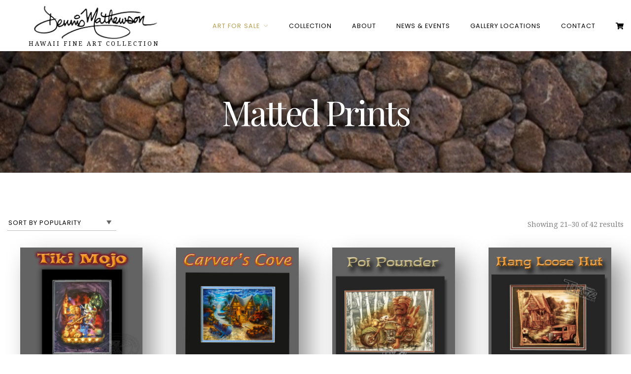

--- FILE ---
content_type: text/html; charset=UTF-8
request_url: https://dennismathewsonart.com/product-category/matted-prints/page/3/
body_size: 19587
content:
<!DOCTYPE html>
<html lang="en-US">
<head>
<meta charset="UTF-8" />
<meta name="apple-mobile-web-app-capable" content="yes">
<meta name="viewport" content="width=device-width, initial-scale=1, maximum-scale=1, user-scalable=0">
<link rel="profile" href="http://gmpg.org/xfn/11" />
<link rel="pingback" href="https://dennismathewsonart.com/xmlrpc.php" />
<meta name='robots' content='index, follow, max-image-preview:large, max-snippet:-1, max-video-preview:-1' />

	<!-- This site is optimized with the Yoast SEO plugin v26.7 - https://yoast.com/wordpress/plugins/seo/ -->
	<title>Matted Prints Archives - Page 3 of 5 - Dennis Mathewson Art</title>
	<link rel="canonical" href="https://dennismathewsonart.com/product-category/matted-prints/page/3/" />
	<link rel="prev" href="https://dennismathewsonart.com/product-category/matted-prints/page/2/" />
	<link rel="next" href="https://dennismathewsonart.com/product-category/matted-prints/page/4/" />
	<meta property="og:locale" content="en_US" />
	<meta property="og:type" content="article" />
	<meta property="og:title" content="Matted Prints Archives - Page 3 of 5 - Dennis Mathewson Art" />
	<meta property="og:description" content="High quality paper prints of Dennis Mathewson images in a double matted frame, signed and ready for framing. Select the size you like in options . International orders are available, please email us what image and size you would like, we will give you a shipping quote. Then create a PayPal invoice you can pay. Allow 4 weeks for processing and shipping international   info@dennismathewsonart.com  " />
	<meta property="og:url" content="https://dennismathewsonart.com/product-category/matted-prints/" />
	<meta property="og:site_name" content="Dennis Mathewson Art" />
	<script type="application/ld+json" class="yoast-schema-graph">{"@context":"https://schema.org","@graph":[{"@type":"CollectionPage","@id":"https://dennismathewsonart.com/product-category/matted-prints/","url":"https://dennismathewsonart.com/product-category/matted-prints/page/3/","name":"Matted Prints Archives - Page 3 of 5 - Dennis Mathewson Art","isPartOf":{"@id":"https://dennismathewsonart.com/#website"},"primaryImageOfPage":{"@id":"https://dennismathewsonart.com/product-category/matted-prints/page/3/#primaryimage"},"image":{"@id":"https://dennismathewsonart.com/product-category/matted-prints/page/3/#primaryimage"},"thumbnailUrl":"https://dennismathewsonart.com/wp-content/uploads/2015/09/Tiki-Mojo.jpg","breadcrumb":{"@id":"https://dennismathewsonart.com/product-category/matted-prints/page/3/#breadcrumb"},"inLanguage":"en-US"},{"@type":"ImageObject","inLanguage":"en-US","@id":"https://dennismathewsonart.com/product-category/matted-prints/page/3/#primaryimage","url":"https://dennismathewsonart.com/wp-content/uploads/2015/09/Tiki-Mojo.jpg","contentUrl":"https://dennismathewsonart.com/wp-content/uploads/2015/09/Tiki-Mojo.jpg","width":900,"height":900},{"@type":"BreadcrumbList","@id":"https://dennismathewsonart.com/product-category/matted-prints/page/3/#breadcrumb","itemListElement":[{"@type":"ListItem","position":1,"name":"Home","item":"https://dennismathewsonart.com/"},{"@type":"ListItem","position":2,"name":"Matted Prints"}]},{"@type":"WebSite","@id":"https://dennismathewsonart.com/#website","url":"https://dennismathewsonart.com/","name":"Dennis Mathewson Art","description":"Dennis Mathewson Hawaii Artist Fine Art Collection","publisher":{"@id":"https://dennismathewsonart.com/#organization"},"potentialAction":[{"@type":"SearchAction","target":{"@type":"EntryPoint","urlTemplate":"https://dennismathewsonart.com/?s={search_term_string}"},"query-input":{"@type":"PropertyValueSpecification","valueRequired":true,"valueName":"search_term_string"}}],"inLanguage":"en-US"},{"@type":"Organization","@id":"https://dennismathewsonart.com/#organization","name":"Cosmic Incorporated","url":"https://dennismathewsonart.com/","logo":{"@type":"ImageObject","inLanguage":"en-US","@id":"https://dennismathewsonart.com/#/schema/logo/image/","url":"","contentUrl":"","caption":"Cosmic Incorporated"},"image":{"@id":"https://dennismathewsonart.com/#/schema/logo/image/"},"sameAs":["https://www.facebook.com/dennismathewsonart?ref=hl","https://instagram.com/dennismathewson/","https://www.pinterest.com/dennismathewson/"]}]}</script>
	<!-- / Yoast SEO plugin. -->


<link rel='dns-prefetch' href='//maps.googleapis.com' />
<link rel='dns-prefetch' href='//fonts.googleapis.com' />
<link rel="alternate" type="application/rss+xml" title="Dennis Mathewson Art &raquo; Feed" href="https://dennismathewsonart.com/feed/" />
<link rel="alternate" type="application/rss+xml" title="Dennis Mathewson Art &raquo; Comments Feed" href="https://dennismathewsonart.com/comments/feed/" />
<link rel="alternate" type="application/rss+xml" title="Dennis Mathewson Art &raquo; Matted Prints Category Feed" href="https://dennismathewsonart.com/product-category/matted-prints/feed/" />
<style id='wp-img-auto-sizes-contain-inline-css' type='text/css'>
img:is([sizes=auto i],[sizes^="auto," i]){contain-intrinsic-size:3000px 1500px}
/*# sourceURL=wp-img-auto-sizes-contain-inline-css */
</style>
<link rel='stylesheet' id='formidable-css' href='https://dennismathewsonart.com/wp-content/plugins/formidable/css/formidableforms.css?ver=111251' type='text/css' media='all' />
<style id='wp-block-library-inline-css' type='text/css'>
:root{--wp-block-synced-color:#7a00df;--wp-block-synced-color--rgb:122,0,223;--wp-bound-block-color:var(--wp-block-synced-color);--wp-editor-canvas-background:#ddd;--wp-admin-theme-color:#007cba;--wp-admin-theme-color--rgb:0,124,186;--wp-admin-theme-color-darker-10:#006ba1;--wp-admin-theme-color-darker-10--rgb:0,107,160.5;--wp-admin-theme-color-darker-20:#005a87;--wp-admin-theme-color-darker-20--rgb:0,90,135;--wp-admin-border-width-focus:2px}@media (min-resolution:192dpi){:root{--wp-admin-border-width-focus:1.5px}}.wp-element-button{cursor:pointer}:root .has-very-light-gray-background-color{background-color:#eee}:root .has-very-dark-gray-background-color{background-color:#313131}:root .has-very-light-gray-color{color:#eee}:root .has-very-dark-gray-color{color:#313131}:root .has-vivid-green-cyan-to-vivid-cyan-blue-gradient-background{background:linear-gradient(135deg,#00d084,#0693e3)}:root .has-purple-crush-gradient-background{background:linear-gradient(135deg,#34e2e4,#4721fb 50%,#ab1dfe)}:root .has-hazy-dawn-gradient-background{background:linear-gradient(135deg,#faaca8,#dad0ec)}:root .has-subdued-olive-gradient-background{background:linear-gradient(135deg,#fafae1,#67a671)}:root .has-atomic-cream-gradient-background{background:linear-gradient(135deg,#fdd79a,#004a59)}:root .has-nightshade-gradient-background{background:linear-gradient(135deg,#330968,#31cdcf)}:root .has-midnight-gradient-background{background:linear-gradient(135deg,#020381,#2874fc)}:root{--wp--preset--font-size--normal:16px;--wp--preset--font-size--huge:42px}.has-regular-font-size{font-size:1em}.has-larger-font-size{font-size:2.625em}.has-normal-font-size{font-size:var(--wp--preset--font-size--normal)}.has-huge-font-size{font-size:var(--wp--preset--font-size--huge)}.has-text-align-center{text-align:center}.has-text-align-left{text-align:left}.has-text-align-right{text-align:right}.has-fit-text{white-space:nowrap!important}#end-resizable-editor-section{display:none}.aligncenter{clear:both}.items-justified-left{justify-content:flex-start}.items-justified-center{justify-content:center}.items-justified-right{justify-content:flex-end}.items-justified-space-between{justify-content:space-between}.screen-reader-text{border:0;clip-path:inset(50%);height:1px;margin:-1px;overflow:hidden;padding:0;position:absolute;width:1px;word-wrap:normal!important}.screen-reader-text:focus{background-color:#ddd;clip-path:none;color:#444;display:block;font-size:1em;height:auto;left:5px;line-height:normal;padding:15px 23px 14px;text-decoration:none;top:5px;width:auto;z-index:100000}html :where(.has-border-color){border-style:solid}html :where([style*=border-top-color]){border-top-style:solid}html :where([style*=border-right-color]){border-right-style:solid}html :where([style*=border-bottom-color]){border-bottom-style:solid}html :where([style*=border-left-color]){border-left-style:solid}html :where([style*=border-width]){border-style:solid}html :where([style*=border-top-width]){border-top-style:solid}html :where([style*=border-right-width]){border-right-style:solid}html :where([style*=border-bottom-width]){border-bottom-style:solid}html :where([style*=border-left-width]){border-left-style:solid}html :where(img[class*=wp-image-]){height:auto;max-width:100%}:where(figure){margin:0 0 1em}html :where(.is-position-sticky){--wp-admin--admin-bar--position-offset:var(--wp-admin--admin-bar--height,0px)}@media screen and (max-width:600px){html :where(.is-position-sticky){--wp-admin--admin-bar--position-offset:0px}}

/*# sourceURL=wp-block-library-inline-css */
</style><link rel='stylesheet' id='wc-blocks-style-css' href='https://dennismathewsonart.com/wp-content/plugins/woocommerce/assets/client/blocks/wc-blocks.css?ver=wc-10.4.3' type='text/css' media='all' />
<style id='global-styles-inline-css' type='text/css'>
:root{--wp--preset--aspect-ratio--square: 1;--wp--preset--aspect-ratio--4-3: 4/3;--wp--preset--aspect-ratio--3-4: 3/4;--wp--preset--aspect-ratio--3-2: 3/2;--wp--preset--aspect-ratio--2-3: 2/3;--wp--preset--aspect-ratio--16-9: 16/9;--wp--preset--aspect-ratio--9-16: 9/16;--wp--preset--color--black: #000000;--wp--preset--color--cyan-bluish-gray: #abb8c3;--wp--preset--color--white: #ffffff;--wp--preset--color--pale-pink: #f78da7;--wp--preset--color--vivid-red: #cf2e2e;--wp--preset--color--luminous-vivid-orange: #ff6900;--wp--preset--color--luminous-vivid-amber: #fcb900;--wp--preset--color--light-green-cyan: #7bdcb5;--wp--preset--color--vivid-green-cyan: #00d084;--wp--preset--color--pale-cyan-blue: #8ed1fc;--wp--preset--color--vivid-cyan-blue: #0693e3;--wp--preset--color--vivid-purple: #9b51e0;--wp--preset--color--arte-gold: #b89d4f;--wp--preset--gradient--vivid-cyan-blue-to-vivid-purple: linear-gradient(135deg,rgb(6,147,227) 0%,rgb(155,81,224) 100%);--wp--preset--gradient--light-green-cyan-to-vivid-green-cyan: linear-gradient(135deg,rgb(122,220,180) 0%,rgb(0,208,130) 100%);--wp--preset--gradient--luminous-vivid-amber-to-luminous-vivid-orange: linear-gradient(135deg,rgb(252,185,0) 0%,rgb(255,105,0) 100%);--wp--preset--gradient--luminous-vivid-orange-to-vivid-red: linear-gradient(135deg,rgb(255,105,0) 0%,rgb(207,46,46) 100%);--wp--preset--gradient--very-light-gray-to-cyan-bluish-gray: linear-gradient(135deg,rgb(238,238,238) 0%,rgb(169,184,195) 100%);--wp--preset--gradient--cool-to-warm-spectrum: linear-gradient(135deg,rgb(74,234,220) 0%,rgb(151,120,209) 20%,rgb(207,42,186) 40%,rgb(238,44,130) 60%,rgb(251,105,98) 80%,rgb(254,248,76) 100%);--wp--preset--gradient--blush-light-purple: linear-gradient(135deg,rgb(255,206,236) 0%,rgb(152,150,240) 100%);--wp--preset--gradient--blush-bordeaux: linear-gradient(135deg,rgb(254,205,165) 0%,rgb(254,45,45) 50%,rgb(107,0,62) 100%);--wp--preset--gradient--luminous-dusk: linear-gradient(135deg,rgb(255,203,112) 0%,rgb(199,81,192) 50%,rgb(65,88,208) 100%);--wp--preset--gradient--pale-ocean: linear-gradient(135deg,rgb(255,245,203) 0%,rgb(182,227,212) 50%,rgb(51,167,181) 100%);--wp--preset--gradient--electric-grass: linear-gradient(135deg,rgb(202,248,128) 0%,rgb(113,206,126) 100%);--wp--preset--gradient--midnight: linear-gradient(135deg,rgb(2,3,129) 0%,rgb(40,116,252) 100%);--wp--preset--font-size--small: 13px;--wp--preset--font-size--medium: 20px;--wp--preset--font-size--large: 36px;--wp--preset--font-size--x-large: 42px;--wp--preset--spacing--20: 0.44rem;--wp--preset--spacing--30: 0.67rem;--wp--preset--spacing--40: 1rem;--wp--preset--spacing--50: 1.5rem;--wp--preset--spacing--60: 2.25rem;--wp--preset--spacing--70: 3.38rem;--wp--preset--spacing--80: 5.06rem;--wp--preset--shadow--natural: 6px 6px 9px rgba(0, 0, 0, 0.2);--wp--preset--shadow--deep: 12px 12px 50px rgba(0, 0, 0, 0.4);--wp--preset--shadow--sharp: 6px 6px 0px rgba(0, 0, 0, 0.2);--wp--preset--shadow--outlined: 6px 6px 0px -3px rgb(255, 255, 255), 6px 6px rgb(0, 0, 0);--wp--preset--shadow--crisp: 6px 6px 0px rgb(0, 0, 0);}:where(.is-layout-flex){gap: 0.5em;}:where(.is-layout-grid){gap: 0.5em;}body .is-layout-flex{display: flex;}.is-layout-flex{flex-wrap: wrap;align-items: center;}.is-layout-flex > :is(*, div){margin: 0;}body .is-layout-grid{display: grid;}.is-layout-grid > :is(*, div){margin: 0;}:where(.wp-block-columns.is-layout-flex){gap: 2em;}:where(.wp-block-columns.is-layout-grid){gap: 2em;}:where(.wp-block-post-template.is-layout-flex){gap: 1.25em;}:where(.wp-block-post-template.is-layout-grid){gap: 1.25em;}.has-black-color{color: var(--wp--preset--color--black) !important;}.has-cyan-bluish-gray-color{color: var(--wp--preset--color--cyan-bluish-gray) !important;}.has-white-color{color: var(--wp--preset--color--white) !important;}.has-pale-pink-color{color: var(--wp--preset--color--pale-pink) !important;}.has-vivid-red-color{color: var(--wp--preset--color--vivid-red) !important;}.has-luminous-vivid-orange-color{color: var(--wp--preset--color--luminous-vivid-orange) !important;}.has-luminous-vivid-amber-color{color: var(--wp--preset--color--luminous-vivid-amber) !important;}.has-light-green-cyan-color{color: var(--wp--preset--color--light-green-cyan) !important;}.has-vivid-green-cyan-color{color: var(--wp--preset--color--vivid-green-cyan) !important;}.has-pale-cyan-blue-color{color: var(--wp--preset--color--pale-cyan-blue) !important;}.has-vivid-cyan-blue-color{color: var(--wp--preset--color--vivid-cyan-blue) !important;}.has-vivid-purple-color{color: var(--wp--preset--color--vivid-purple) !important;}.has-black-background-color{background-color: var(--wp--preset--color--black) !important;}.has-cyan-bluish-gray-background-color{background-color: var(--wp--preset--color--cyan-bluish-gray) !important;}.has-white-background-color{background-color: var(--wp--preset--color--white) !important;}.has-pale-pink-background-color{background-color: var(--wp--preset--color--pale-pink) !important;}.has-vivid-red-background-color{background-color: var(--wp--preset--color--vivid-red) !important;}.has-luminous-vivid-orange-background-color{background-color: var(--wp--preset--color--luminous-vivid-orange) !important;}.has-luminous-vivid-amber-background-color{background-color: var(--wp--preset--color--luminous-vivid-amber) !important;}.has-light-green-cyan-background-color{background-color: var(--wp--preset--color--light-green-cyan) !important;}.has-vivid-green-cyan-background-color{background-color: var(--wp--preset--color--vivid-green-cyan) !important;}.has-pale-cyan-blue-background-color{background-color: var(--wp--preset--color--pale-cyan-blue) !important;}.has-vivid-cyan-blue-background-color{background-color: var(--wp--preset--color--vivid-cyan-blue) !important;}.has-vivid-purple-background-color{background-color: var(--wp--preset--color--vivid-purple) !important;}.has-black-border-color{border-color: var(--wp--preset--color--black) !important;}.has-cyan-bluish-gray-border-color{border-color: var(--wp--preset--color--cyan-bluish-gray) !important;}.has-white-border-color{border-color: var(--wp--preset--color--white) !important;}.has-pale-pink-border-color{border-color: var(--wp--preset--color--pale-pink) !important;}.has-vivid-red-border-color{border-color: var(--wp--preset--color--vivid-red) !important;}.has-luminous-vivid-orange-border-color{border-color: var(--wp--preset--color--luminous-vivid-orange) !important;}.has-luminous-vivid-amber-border-color{border-color: var(--wp--preset--color--luminous-vivid-amber) !important;}.has-light-green-cyan-border-color{border-color: var(--wp--preset--color--light-green-cyan) !important;}.has-vivid-green-cyan-border-color{border-color: var(--wp--preset--color--vivid-green-cyan) !important;}.has-pale-cyan-blue-border-color{border-color: var(--wp--preset--color--pale-cyan-blue) !important;}.has-vivid-cyan-blue-border-color{border-color: var(--wp--preset--color--vivid-cyan-blue) !important;}.has-vivid-purple-border-color{border-color: var(--wp--preset--color--vivid-purple) !important;}.has-vivid-cyan-blue-to-vivid-purple-gradient-background{background: var(--wp--preset--gradient--vivid-cyan-blue-to-vivid-purple) !important;}.has-light-green-cyan-to-vivid-green-cyan-gradient-background{background: var(--wp--preset--gradient--light-green-cyan-to-vivid-green-cyan) !important;}.has-luminous-vivid-amber-to-luminous-vivid-orange-gradient-background{background: var(--wp--preset--gradient--luminous-vivid-amber-to-luminous-vivid-orange) !important;}.has-luminous-vivid-orange-to-vivid-red-gradient-background{background: var(--wp--preset--gradient--luminous-vivid-orange-to-vivid-red) !important;}.has-very-light-gray-to-cyan-bluish-gray-gradient-background{background: var(--wp--preset--gradient--very-light-gray-to-cyan-bluish-gray) !important;}.has-cool-to-warm-spectrum-gradient-background{background: var(--wp--preset--gradient--cool-to-warm-spectrum) !important;}.has-blush-light-purple-gradient-background{background: var(--wp--preset--gradient--blush-light-purple) !important;}.has-blush-bordeaux-gradient-background{background: var(--wp--preset--gradient--blush-bordeaux) !important;}.has-luminous-dusk-gradient-background{background: var(--wp--preset--gradient--luminous-dusk) !important;}.has-pale-ocean-gradient-background{background: var(--wp--preset--gradient--pale-ocean) !important;}.has-electric-grass-gradient-background{background: var(--wp--preset--gradient--electric-grass) !important;}.has-midnight-gradient-background{background: var(--wp--preset--gradient--midnight) !important;}.has-small-font-size{font-size: var(--wp--preset--font-size--small) !important;}.has-medium-font-size{font-size: var(--wp--preset--font-size--medium) !important;}.has-large-font-size{font-size: var(--wp--preset--font-size--large) !important;}.has-x-large-font-size{font-size: var(--wp--preset--font-size--x-large) !important;}
/*# sourceURL=global-styles-inline-css */
</style>

<style id='classic-theme-styles-inline-css' type='text/css'>
/*! This file is auto-generated */
.wp-block-button__link{color:#fff;background-color:#32373c;border-radius:9999px;box-shadow:none;text-decoration:none;padding:calc(.667em + 2px) calc(1.333em + 2px);font-size:1.125em}.wp-block-file__button{background:#32373c;color:#fff;text-decoration:none}
/*# sourceURL=/wp-includes/css/classic-themes.min.css */
</style>
<link rel='stylesheet' id='wp-components-css' href='https://dennismathewsonart.com/wp-includes/css/dist/components/style.min.css?ver=996.9.1.01' type='text/css' media='all' />
<link rel='stylesheet' id='wp-preferences-css' href='https://dennismathewsonart.com/wp-includes/css/dist/preferences/style.min.css?ver=996.9.1.01' type='text/css' media='all' />
<link rel='stylesheet' id='wp-block-editor-css' href='https://dennismathewsonart.com/wp-includes/css/dist/block-editor/style.min.css?ver=996.9.1.01' type='text/css' media='all' />
<link rel='stylesheet' id='popup-maker-block-library-style-css' href='https://dennismathewsonart.com/wp-content/plugins/popup-maker/dist/packages/block-library-style.css?ver=dbea705cfafe089d65f1' type='text/css' media='all' />
<link rel='stylesheet' id='contact-form-7-css' href='https://dennismathewsonart.com/wp-content/plugins/contact-form-7/includes/css/styles.css?ver=6.1.4' type='text/css' media='all' />
<link rel='stylesheet' id='social-widget-css' href='https://dennismathewsonart.com/wp-content/plugins/social-media-widget/social_widget.css?ver=996.9.1.01' type='text/css' media='all' />
<style id='woocommerce-inline-inline-css' type='text/css'>
.woocommerce form .form-row .required { visibility: visible; }
/*# sourceURL=woocommerce-inline-inline-css */
</style>
<link rel='stylesheet' id='xtender-style-css' href='https://dennismathewsonart.com/wp-content/plugins/xtender/assets/front/css/xtender.css?ver=1.3.1' type='text/css' media='all' />
<link rel='stylesheet' id='arte-style-parent-css' href='https://dennismathewsonart.com/wp-content/themes/arte/style.css?ver=996.9.1.01' type='text/css' media='all' />
<link rel='stylesheet' id='arte-style-css' href='https://dennismathewsonart.com/wp-content/themes/dm-arte/assets/css/styles.css?ver=996.9.1.01' type='text/css' media='all' />
<style id='arte-style-inline-css' type='text/css'>
 body{font-family:'Droid Serif',serif;font-weight:normal;font-size:0.875rem}h1,.h1{font-family:'Playfair Display';font-weight:normal;font-size:3.09375rem;letter-spacing:-0.05em}@media(min-width:768px){h1,.h1{font-size:4.125rem}}h2,.h2,.woocommerce.single .product[id] .product_title{font-family:'Playfair Display';font-weight:normal;text-transform:none;font-size:3.25rem;letter-spacing:-0.04em}h3,.h3{font-family:'Poppins';font-weight:200;text-transform:uppercase;font-size:1.875rem}h4,.h4{font-family:'Poppins';font-weight:300;text-transform:uppercase;font-size:1.25rem;letter-spacing:0.15em}h5,.h5,body.woocommerce h2.woocommerce-loop-product__title.woocommerce-loop-product__title,.woocommerce-tabs .tabs > li > a{font-family:'Playfair Display';font-weight:normal;text-transform:capitalize;font-size:1.25rem}h6,.h6{font-family:'Playfair Display';font-weight:normal;text-transform:none;font-size:1rem}blockquote,blockquote p,.pullquote,.blockquote,.text-blockquote{font-family:'Playfair Display';font-weight:normal;font-style:italic;text-transform:none;font-size:1.4375rem}blockquote cite{font-family:'Droid Serif',serif}.ct-main-navigation,input[type=text],input[type=email],input[type=name],textarea,select,.product_meta{font-family:'Poppins';font-weight:normal;text-transform:uppercase;font-size:0.75rem;letter-spacing:0.08em}input[type=submit],button{font-family:'Poppins'}h1 small,h2 small,h3 small,h4 small{font-family:'Poppins'}.font-family--h1{font-family:'Playfair Display'},.font-family--h2{font-family:'Playfair Display'},.font-family--h3{font-family:'Poppins'}#reviews .comment-text .star-rating,#reviews .comment-reply-title{font-family:'Poppins'}.xtd-recent-posts__post__title{font-family:'Playfair Display';font-weight:normal;text-transform:none;font-size:1rem}.sub-menu a,.children a{font-family:'Droid Serif',serif;font-weight:normal}#footer .widget-title{font-family:'Poppins';font-weight:normal;text-transform:uppercase}table thead th{font-family:'Playfair Display';font-weight:normal;text-transform:capitalize}.btn,.wcs-more.wcs-btn--action,.vc_general.vc_btn3.vc_btn3,.button{font-family:'Poppins';font-weight:normal;text-transform:uppercase}.ct-header__main-heading small,.special-title em:first-child,.wcs-timetable--carousel .wcs-class__timestamp .date-day{font-family:'Playfair Display';font-weight:normal;font-style:italic}.ct-vc-text-separator{font-family:'Playfair Display';font-weight:normal}.wcs-timetable--week .wcs-class__title,.wcs-timetable--agenda .wcs-class__title{font-family:'Poppins'}.xtd-gmap-info{font-family:'Droid Serif',serif;font-weight:normal;font-size:0.875rem}.xtd-timeline__item::before{font-family:'Poppins';font-weight:300;text-transform:uppercase;font-size:1.25rem;letter-spacing:0.15em}
:root{--arte-primary:rgba(184,157,79,1);--arte-primary-contrast:rgba(0,0,0,1);--arte-primary-darken:rgb(139,112,34)}body{background-color:rgba(255,255,255,1);color:rgba(0,0,0,1)}h1,.h1{color:rgba(0,0,0,1)}h2,.h2{color:rgba(0,0,0,1)}h3,.h3{color:rgba(184,157,79,1)}h4,.h4{color:rgba(184,157,79,1)}h5,.h5{color:rgba(51,51,51,1)}h6,.h6{color:rgba(51,51,51,1)}a{color:rgba(51,51,51,1)}a:hover{color:rgba(51,51,51,0.75)}.ct-content{border-color:rgba(0,0,0,0.15)}input[type=text],input[type=search],input[type=password],input[type=email],input[type=number],input[type=url],input[type=date],input[type=tel],select,textarea,.form-control{border:1px solid rgba(0,0,0,0.25);background-color:rgba(255,255,255,1);color:rgba(0,0,0,1)}input[type=text]:focus,input[type=search]:focus,input[type=password]:focus,input[type=email]:focus,input[type=number]:focus,input[type=url]:focus,input[type=date]:focus,input[type=tel]:focus,select:focus,textarea:focus,.form-control:focus{color:rgba(0,0,0,1);border-color:rgba(0,0,0,0.4);background-color:rgba(0,0,0,0.05)}select{background-image:url([data-uri]) !important}::-webkit-input-placeholder{color:rgba(0,0,0,0.6) !important}::-moz-placeholder{color:rgba(0,0,0,0.6) !important}:-ms-input-placeholder{color:rgba(0,0,0,0.6) !important}:-moz-placeholder{color:rgba(0,0,0,0.6) !important}::placeholder{color:rgba(0,0,0,0.6) !important}pre{color:rgba(0,0,0,1)}input[type=submit],input[type=button],button,.btn-primary,.vc_general.vc_btn3.vc_btn3.vc_btn3-style-btn-primary{background-color:rgba(184,157,79,1);color:rgba(255,255,255,1);border-color:rgba(184,157,79,1)}input[type=submit]:hover,input[type=submit]:active,input[type=button]:hover,input[type=button]:active,button:hover,button:active,.btn-primary:hover,.btn-primary:active,.btn-primary:active:hover,.vc_btn3.vc_btn3.vc_btn3-style-btn-primary:hover,.vc_general.vc_btn3.vc_btn3.vc_btn3-style-btn-outline-primary:hover{background-color:rgb(164,137,59);border-color:rgb(164,137,59)}.btn-link,.vc_general.vc_btn3.vc_btn3-style-btn-link{color:rgba(184,157,79,1)}.btn-link:hover,.vc_general.vc_btn3.vc_btn3-style-btn-link:hover{color:rgb(164,137,59)}.btn-link::after,.vc_general.vc_btn3.vc_btn3-style-btn-link::after{background-color:rgba(184,157,79,1);color:rgba(255,255,255,1)}.btn-link:hover::after{background-color:rgb(164,137,59)}.btn-outline-primary,.vc_general.vc_btn3.vc_btn3.vc_btn3-style-btn-outline-primary{border-color:rgba(184,157,79,1);color:rgba(184,157,79,1)}.btn-outline-primary:active,.btn-outline-primary:hover,.btn-outline-primary:hover:active,.btn-outline-primary:focus,.btn-outline-primary:disabled,.btn-outline-primary:disabled:hover,.vc_general.vc_btn3.vc_btn3.vc_btn3-style-btn-outline-primary:hover{border-color:rgba(184,157,79,1);background-color:rgba(184,157,79,1);color:rgba(255,255,255,1)}.color-primary,.color--primary{color:rgba(184,157,79,1)}.color-primary-inverted,.color--primary-inverted{color:rgba(0,0,0,1)}.color-primary--hover{color:rgb(164,137,59)}.color-text,.color--text{color:rgba(0,0,0,1)}.color-text-inverted,.color--text-inverted{color:rgba(255,255,255,1)}.color-bg,.vc_single_image-wrapper.ct-lightbox-video,.color--bg{color:rgba(255,255,255,1)}.color-bg-inverted,.color--bg-inverted{color:rgba(0,0,0,1)}.color--h1{color:rgba(0,0,0,1)}.color--h2{color:rgba(0,0,0,1)}.color--h3{color:rgba(184,157,79,1)}.color--h4{color:rgba(184,157,79,1)}.color-bg-bg,.bg-color--bg{background-color:rgba(255,255,255,1)}.color-bg-bg--75,.bg-color--bg-75{background-color:rgba(255,255,255,0.75)}.color-bg-primary,.bg-color--primary{background-color:rgba(184,157,79,1)}.color-bg-text,.bg-color--test{background-color:rgba(0,0,0,1)}.special-title::after{border-color:rgba(184,157,79,1)}.ct-header{color:rgba(0,0,0,1);background-color:rgba(255,255,255,0.95)}@media(min-width:576px){.ct-header{background-color:rgba(255,255,255,0)}}.ct-header__logo-nav a{color:rgba(0,0,0,1)}.ct-header__logo-nav a:hover{color:rgba(0,0,0,0.65)}.ct-menu--inverted .ct-header__wrapper:not(.ct-header__wrapper--stuck) .ct-header__logo-nav ul:not(.sub-menu) > li > a{color:rgba(255,255,255,1)}.ct-menu--inverted .ct-header__wrapper:not(.ct-header__wrapper--stuck) .ct-header__logo-nav ul:not(.sub-menu) > li > a:hover{color:rgba(255,255,255,0.85)}.ct-header__logo-nav .current-menu-ancestor > a,.ct-header__logo-nav .current-menu-parent > a,.ct-header__logo-nav .current-menu-item > a,.ct-header__logo-nav .current-page-parent > a,.ct-header__logo-nav .current_page_parent > a,.ct-header__logo-nav .current_page_ancestor > a,.ct-header__logo-nav .current-page-ancestor > a,.ct-header__logo-nav .current_page_item > a{color:rgba(184,157,79,1)}#ct-main-nav::before{background-color:rgba(255,255,255,0.9)}.ct-main-navigation .sub-menu,.ct-main-navigation .children{background-color:rgba(255,255,255,1)}.ct-main-navigation .sub-menu a,.ct-main-navigation .children a{color:rgba(0,0,0,1)}.ct-main-navigation .sub-menu a:hover,.ct-main-navigation .children a:hover{color:rgba(184,157,79,1)}.ct-header__wrapper--stuck{background-color:rgba(255,255,255,0.98)}.color-primary,.wpml-switcher .active,#ct-header__hero-navigator > a,.section-bullets,.special-title small:last-child,#ct-scroll-top{color:rgba(184,157,79,1)}.ct-layout--without-slider .ct-header__hero{color:rgba(0,0,0,1)}.ct-hero--without-image .ct-header__hero::after{background-color:rgba(246,246,246,1)}.ct-header__main-heading small,.ct-header__main-heading span,.ct-header__main-heading-excerpt{color:rgba(184,157,79,1)}.ct-header__main-heading-title h1,.ct-header__main-heading-title .h1{color:rgba(0,0,0,1)}.img-frame-small,.img-frame-large{background-color:rgba(255,255,255,1);border-color:rgba(255,255,255,1)}h1 small,h2 small,h3 small,h4 small{color:rgba(184,157,79,1)}.ct-social-box .fa-boxed.fa-envelope{color:rgba(0,0,0,1)}.ct-social-box .fa-boxed.fa-envelope::after{background-color:rgba(184,157,79,1)}h4.media-heading{color:rgba(184,157,79,1)}.comment-reply-link,.btn-outline-primary{color:rgba(184,157,79,1);border-color:rgba(184,157,79,1)}.comment-reply-link:hover,.btn-outline-primary:hover,.btn-outline-primary:hover:active,.btn-outline-primary:active{background-color:rgba(184,157,79,1);color:rgba(255,255,255,1);border-color:rgba(184,157,79,1)}.media.comment{border-color:rgba(0,0,0,0.125)}.ct-posts .ct-post.format-quote .ct-post__content{background-color:rgba(184,157,79,1)}.ct-posts .ct-post.format-quote blockquote,.ct-posts .ct-post.format-quote blockquote cite,.ct-posts .ct-post.format-quote blockquote cite::before{color:rgba(255,255,255,1)}.ct-posts .ct-post.format-link{border-color:rgba(0,0,0,0.125)}.pagination .current{color:rgba(255,255,255,1)}.pagination .nav-links .current::before{background-color:rgba(184,157,79,1)}.pagination .current{color:rgba(255,255,255,1)}.pagination a{color:rgb(164,137,59)}.pagination .nav-links .prev,.pagination .nav-links .next{border-color:rgba(184,157,79,1)}.ct-sidebar .widget_archive,.ct-sidebar .widget_categories{color:rgba(0,0,0,0.35)}.ct-sidebar ul li::before{color:rgba(0,0,0,1)}.ct-sidebar .sidebar-widget .widget-title::after{border-color:rgba(0,0,0,1)}.ct-sidebar .sidebar-widget .widget-title,.ct-sidebar .sidebar-widget .widget-title a{color:rgba(184,157,79,1)}.ct-sidebar .sidebar-widget.widget_tag_cloud .tag{color:rgba(255,255,255,1)}.ct-sidebar .sidebar-widget.widget_tag_cloud .tag::before{background-color:rgba(0,0,0,1)}.ct-sidebar .sidebar-widget.widget_tag_cloud .tag.x-large::before{background-color:rgba(184,157,79,1)}#wp-calendar thead th,#wp-calendar tbody td{border-color:rgba(0,0,0,0.125)}.ct-footer{background-color:rgba(1,1,0,1);color:rgba(167,167,167,1)}.ct-footer a{color:rgba(255,255,255,1)}.ct-footer .widget-title{color:rgba(255,255,255,1)}blockquote,blockquote cite::before,q,q cite::before{color:rgba(184,157,79,1)}blockquote cite,q site{color:rgba(0,0,0,1)}table{border-color:rgba(0,0,0,0.15)}table thead th{color:rgba(184,157,79,1)}.ct-vc-recent-news-post{border-color:rgba(0,0,0,0.125)}.ct-vc-recent-news-post .ti-calendar{color:rgba(184,157,79,1)}.ct-vc-services-carousel__item-title{color:rgba(184,157,79,1)}.ct-vc-services-carousel__item{background-color:rgba(255,255,255,1)}.wcs-timetable--week .wcs-class__title,.wcs-timetable--agenda .wcs-class__title,.wcs-timetable--compact-list .wcs-class__title{color:rgba(51,51,51,1)}.wcs-timetable--carousel .wcs-class__title{color:rgba(51,51,51,1) !important}.wcs-timetable__carousel .wcs-class__title::after,.wcs-timetable__carousel .owl-prev,.wcs-timetable__carousel .owl-next{border-color:rgba(184,157,79,1);color:rgba(184,157,79,1)}.wcs-timetable--carousel .wcs-class__title small{color:rgba(0,0,0,1)}body .wcs-timetable--carousel .wcs-btn--action{background-color:rgba(184,157,79,1);color:rgba(255,255,255,1)}body .wcs-timetable--carousel .wcs-btn--action:hover{background-color:rgb(164,137,59);color:rgba(255,255,255,1)}.wcs-timetable__container .wcs-filters__filter-wrapper:hover{color:rgba(184,157,79,1) !important}.wcs-timetable--compact-list .wcs-day__wrapper{background-color:rgba(184,157,79,0.8);color:rgba(255,255,255,1)}.wcs-timetable__week,.wcs-timetable__week .wcs-day,.wcs-timetable__week .wcs-class,.wcs-timetable__week .wcs-day__title{border-color:rgba(0,0,0,0.125)}.wcs-timetable__week .wcs-class{background-color:rgba(255,255,255,1)}.wcs-timetable__week .wcs-day__title,.wcs-timetable__week .wcs-class__instructors::before{color:rgba(184,157,79,1) !important}.wcs-timetable__week .wcs-day__title::before{background-color:rgba(0,0,0,1)}.wcs-timetable__week .wcs-class__title::after{color:rgba(255,255,255,1);background-color:rgba(184,157,79,1)}.wcs-filters__title{color:rgba(184,157,79,1) !important}.xtd-carousel-mini,.xtd-carousel-mini .owl-image-link:hover::after{color:rgba(184,157,79,1) !important}.xtd-carousel-mini .onclick-video_link a::before{background-color:rgba(184,157,79,0.85)}.xtd-carousel-mini .onclick-video_link a::after{color:rgba(255,255,255,1)}.xtd-carousel-mini .onclick-video_link a:hover::after{background-color:rgba(184,157,79,0.98)}.wcs-modal:not(.wcs-modal--large) .wcs-modal__title,.wcs-modal:not(.wcs-modal--large) .wcs-modal__close{color:rgba(255,255,255,1)}.wcs-modal:not(.wcs-modal--large) .wcs-btn--action.wcs-btn--action{background-color:rgba(184,157,79,1);color:rgba(255,255,255,1)}.wcs-modal:not(.wcs-modal--large) .wcs-btn--action.wcs-btn--action:hover{background-color:rgb(164,137,59);color:rgba(255,255,255,1)}.wcs-timetable--agenda .wcs-timetable__agenda-data .wcs-class__duration::after{border-color:rgba(184,157,79,1)}.wcs-timetable--agenda .wcs-timetable__agenda-data .wcs-class__time,.wcs-timetable--compact-list .wcs-class__time{color:rgba(0,0,0,0.75)}.wcs-modal:not(.wcs-modal--large),div.pp_overlay.pp_overlay{background-color:rgba(184,157,79,0.97) !important}.mfp-bg{background-color:rgba(255,255,255,0.95) !important}.owl-image-link::before{color:rgba(255,255,255,1)}.owl-nav .owl-prev::before,.owl-nav .owl-next::after,.owl-dots{color:rgba(184,157,79,1) !important}.xtd-ninja-modal-container{background-color:rgba(255,255,255,1)}.xtd-recent-posts__post__date::before{color:rgba(184,157,79,1)}.xtd-gmap-info{background-color:rgba(255,255,255,1);color:rgba(0,0,0,1)}.fa-boxed{background-color:rgba(184,157,79,1);color:rgba(255,255,255,1)}.xtd-timeline__item::before{color:rgba(184,157,79,1)}.xtd-timeline__item::after{background-color:rgba(184,157,79,1)}.xtd-offset-frame::before{color:rgba(184,157,79,1)}.xtd-timeline::before{border-color:rgba(184,157,79,1)}
 .ct-layout--fixed .container-fluid{max-width:1366px}@media(min-width:1367px){.bullets-container,#ct-header__hero-navigator{display:block}}.ct-header{padding:1.25rem 0 1.25rem}.ct-header__main-heading .container-fluid{flex-basis:1366px;-webkit-flex-basis:1366px;-moz-flex-basis:1366px}.ct-header__main-heading-title{padding-top:3.125rem;padding-bottom:3.125rem}

				.woocommerce span.onsale{
					background-color: rgba(184,157,79, 1);
					color: rgba(255,255,255, 1);
				}
				.woocommerce ul.products li.product .price,
				.products .product .price .amount,
				.products .product .price,
				.added_to_cart.wc-forward::before,
				.star-rating,
				.summary .price,
				#ship-to-different-address input:checked + label > i:before,
				#createaccount:checked + label > i::before,
				#review_form .comment-form-rating .stars a.active {
					color: rgba(184,157,79, 1);
				}
				.woocommerce-pagination .page-numbers li a,
				.woocommerce-pagination .page-numbers li span,
				.woocommerce-pagination .page-numbers li:last-of-type a,
				.woocommerce-pagination .page-numbers li:last-of-type span{
					border-color: rgba(0,0,0, 0.25);
					color: rgba(184,157,79, 1);
				}
				.woocommerce-pagination .page-numbers li:hover a,
				.woocommerce-pagination .page-numbers li:hover span{
					background-color: rgba(0,0,0, 0.1);
					color: rgba(0,0,0, 1)
				}
				.woocommerce-pagination .page-numbers span.current{
					background-color: rgba(184,157,79, 1);
					color: rgba(255,255,255, 1);
					border-color: rgba(184,157,79, 1);
				}
				.woocommerce-message .button{
					color: rgba(184,157,79, 1) !important;
				}
				.woocommerce-message .button::after{
					background-color: rgba(184,157,79, 1);
					color: rgba(255,255,255, 1);
				}
				.commentlist .comment-meta,
				.summary .title{
					border-bottom: 1px solid rgba(0,0,0, 0.1);
				}
				.quantity .minus,
				.quantity .plus{
					background-color: rgba(0,0,0, 0.25);
					color: rgba(51,51,51, 1)
				}
				.quantity .minus:hover,
				.quantity .plus:hover{
					background-color: rgba(0,0,0, 0.45);
				}
				.shop_table .actions{
					background-color: rgba(0,0,0, 0.05);
					color: rgba(51,51,51, 1);
				}

				#payment-details{
					background-color: rgba(0,0,0, 0.1);
				}
				#payment-details .product-name, #payment-details .product-total{
					color: rgba(51,51,51, 1);
				}
				.widget_shopping_cart_content .product_list_widget{
					border-color: rgba(184,157,79, 1)
				}
				.product_list_widget li,
				.widget_layered_nav ul li,
				.shop_table> tbody > tr > td,
				.woocommerce-checkout .order_details,
				.woocommerce-checkout .order_details li{
					border-color: rgba(0,0,0, 0.1);
				}
				.widget_shopping_cart_content .button,
				.woocommerce-checkout .login input[type=submit]{
					background-color: rgba(184,157,79, 1);
					color: rgba(0,0,0, 1);
					border-color: rgba(184,157,79, 1);
				}
				.widget_shopping_cart_content .button:hover,
				.woocommerce-checkout .login input[type=submit]:hover{
					background-color: rgb(164,137,59);
					border-color: rgb(164,137,59);
				}
				.widget_price_filter .ui-slider-horizontal{
					background-color: rgba(0,0,0, 0.25);
				}
				.widget_price_filter .ui-slider-horizontal .ui-slider-range{
					background-color: rgba(184,157,79, 1);
				}
				.widget_price_filter .ui-slider-horizontal .ui-slider-handle{
					border-color: rgba(184,157,79, 1);
					background-color: rgba(255,255,255, 1);
				}
				.widget_price_filter .button{
					color: rgba(51,51,51, 1);
				}
				.shop_table>thead>tr>th{
					border-color: rgba(184,157,79, 1);
				}
				.checkout .chosen-single,
				.checkout .chosen-drop,
				#review_form .comment-form-rating .stars a{
					border-color: rgba(0,0,0, 0.25);
				}
				.checkout .chosen-drop{
					background-color: rgba(255,255,255, 1);
				}
				.checkout .highlighted,
				.demo_store{
					background-color: rgba(184,157,79, 1);
					color: rgba(0,0,0, 1);
				}

				.woocommerce div.product .woocommerce-tabs ul.tabs li.active{
					color: rgba(184,157,79, 1);
				}
				.checkout-button.button{
					background-color: rgba(184,157,79, 1);
					color: rgba(255,255,255, 1);
					border-color: rgba(184,157,79, 1);
				}
				.order-review{
					background-color: rgba(184,157,79, 0.1)
				}

				.woocommerce .add_to_cart_button.button,
				#reviews .comment-reply-title{
					color: rgba(184,157,79, 1);
				}
				.woocommerce .add_to_cart_button.button:hover{
					color: rgb(164,137,59);
				}
			
/*# sourceURL=arte-style-inline-css */
</style>
<link rel='stylesheet' id='arte-google-fonts-css' href='//fonts.googleapis.com/css?family=Droid+Serif:400%7CPlayfair+Display:400,400italic%7CPoppins:200,300,400&#038;subset=latin' type='text/css' media='all' />
<link rel='stylesheet' id='popup-maker-site-css' href='//dennismathewsonart.com/wp-content/uploads/pum/pum-site-styles.css?generated=1757815911&#038;ver=1.21.5' type='text/css' media='all' />
<style id='kadence-blocks-global-variables-inline-css' type='text/css'>
:root {--global-kb-font-size-sm:clamp(0.8rem, 0.73rem + 0.217vw, 0.9rem);--global-kb-font-size-md:clamp(1.1rem, 0.995rem + 0.326vw, 1.25rem);--global-kb-font-size-lg:clamp(1.75rem, 1.576rem + 0.543vw, 2rem);--global-kb-font-size-xl:clamp(2.25rem, 1.728rem + 1.63vw, 3rem);--global-kb-font-size-xxl:clamp(2.5rem, 1.456rem + 3.26vw, 4rem);--global-kb-font-size-xxxl:clamp(2.75rem, 0.489rem + 7.065vw, 6rem);}:root {--global-palette1: #3182CE;--global-palette2: #2B6CB0;--global-palette3: #1A202C;--global-palette4: #2D3748;--global-palette5: #4A5568;--global-palette6: #718096;--global-palette7: #EDF2F7;--global-palette8: #F7FAFC;--global-palette9: #ffffff;}
/*# sourceURL=kadence-blocks-global-variables-inline-css */
</style>
<script type="text/javascript" src="https://dennismathewsonart.com/wp-includes/js/jquery/jquery.min.js?ver=3.7.1" id="jquery-core-js"></script>
<script type="text/javascript" src="https://dennismathewsonart.com/wp-includes/js/jquery/jquery-migrate.min.js?ver=3.4.1" id="jquery-migrate-js"></script>
<script type="text/javascript" src="https://dennismathewsonart.com/wp-content/plugins/woocommerce/assets/js/jquery-blockui/jquery.blockUI.min.js?ver=2.7.0-wc.10.4.3" id="wc-jquery-blockui-js" data-wp-strategy="defer"></script>
<script type="text/javascript" id="wc-add-to-cart-js-extra">
/* <![CDATA[ */
var wc_add_to_cart_params = {"ajax_url":"/wp-admin/admin-ajax.php","wc_ajax_url":"/?wc-ajax=%%endpoint%%","i18n_view_cart":"View cart","cart_url":"https://dennismathewsonart.com/cart/","is_cart":"","cart_redirect_after_add":"no"};
//# sourceURL=wc-add-to-cart-js-extra
/* ]]> */
</script>
<script type="text/javascript" src="https://dennismathewsonart.com/wp-content/plugins/woocommerce/assets/js/frontend/add-to-cart.min.js?ver=10.4.3" id="wc-add-to-cart-js" data-wp-strategy="defer"></script>
<script type="text/javascript" src="https://dennismathewsonart.com/wp-content/plugins/woocommerce/assets/js/js-cookie/js.cookie.min.js?ver=2.1.4-wc.10.4.3" id="wc-js-cookie-js" defer="defer" data-wp-strategy="defer"></script>
<script type="text/javascript" id="woocommerce-js-extra">
/* <![CDATA[ */
var woocommerce_params = {"ajax_url":"/wp-admin/admin-ajax.php","wc_ajax_url":"/?wc-ajax=%%endpoint%%","i18n_password_show":"Show password","i18n_password_hide":"Hide password"};
//# sourceURL=woocommerce-js-extra
/* ]]> */
</script>
<script type="text/javascript" src="https://dennismathewsonart.com/wp-content/plugins/woocommerce/assets/js/frontend/woocommerce.min.js?ver=10.4.3" id="woocommerce-js" defer="defer" data-wp-strategy="defer"></script>
<script type="text/javascript" src="https://dennismathewsonart.com/wp-content/plugins/xtender/assets/front/js/google-callback-min.js" id="google-callback-js"></script>
<script type="text/javascript" src="https://maps.googleapis.com/maps/api/js?key=AIzaSyArPwtdP09w4OeKGuRDjZlGkUshNh180z8&amp;v=3&amp;callback=googleMapReady" id="google-maps-js-js"></script>
<script type="text/javascript" src="https://dennismathewsonart.com/wp-content/plugins/js_composer/assets/js/vendors/woocommerce-add-to-cart.js?ver=6.13.0" id="vc_woocommerce-add-to-cart-js-js"></script>
<link rel="https://api.w.org/" href="https://dennismathewsonart.com/wp-json/" /><link rel="alternate" title="JSON" type="application/json" href="https://dennismathewsonart.com/wp-json/wp/v2/product_cat/30" /><link rel="EditURI" type="application/rsd+xml" title="RSD" href="https://dennismathewsonart.com/xmlrpc.php?rsd" />
<script>document.documentElement.className += " js";</script>
	<noscript><style>.woocommerce-product-gallery{ opacity: 1 !important; }</style></noscript>
	<meta name="generator" content="Powered by WPBakery Page Builder - drag and drop page builder for WordPress."/>
<meta name="generator" content="Powered by Slider Revolution 6.6.14 - responsive, Mobile-Friendly Slider Plugin for WordPress with comfortable drag and drop interface." />
<script>function setREVStartSize(e){
			//window.requestAnimationFrame(function() {
				window.RSIW = window.RSIW===undefined ? window.innerWidth : window.RSIW;
				window.RSIH = window.RSIH===undefined ? window.innerHeight : window.RSIH;
				try {
					var pw = document.getElementById(e.c).parentNode.offsetWidth,
						newh;
					pw = pw===0 || isNaN(pw) || (e.l=="fullwidth" || e.layout=="fullwidth") ? window.RSIW : pw;
					e.tabw = e.tabw===undefined ? 0 : parseInt(e.tabw);
					e.thumbw = e.thumbw===undefined ? 0 : parseInt(e.thumbw);
					e.tabh = e.tabh===undefined ? 0 : parseInt(e.tabh);
					e.thumbh = e.thumbh===undefined ? 0 : parseInt(e.thumbh);
					e.tabhide = e.tabhide===undefined ? 0 : parseInt(e.tabhide);
					e.thumbhide = e.thumbhide===undefined ? 0 : parseInt(e.thumbhide);
					e.mh = e.mh===undefined || e.mh=="" || e.mh==="auto" ? 0 : parseInt(e.mh,0);
					if(e.layout==="fullscreen" || e.l==="fullscreen")
						newh = Math.max(e.mh,window.RSIH);
					else{
						e.gw = Array.isArray(e.gw) ? e.gw : [e.gw];
						for (var i in e.rl) if (e.gw[i]===undefined || e.gw[i]===0) e.gw[i] = e.gw[i-1];
						e.gh = e.el===undefined || e.el==="" || (Array.isArray(e.el) && e.el.length==0)? e.gh : e.el;
						e.gh = Array.isArray(e.gh) ? e.gh : [e.gh];
						for (var i in e.rl) if (e.gh[i]===undefined || e.gh[i]===0) e.gh[i] = e.gh[i-1];
											
						var nl = new Array(e.rl.length),
							ix = 0,
							sl;
						e.tabw = e.tabhide>=pw ? 0 : e.tabw;
						e.thumbw = e.thumbhide>=pw ? 0 : e.thumbw;
						e.tabh = e.tabhide>=pw ? 0 : e.tabh;
						e.thumbh = e.thumbhide>=pw ? 0 : e.thumbh;
						for (var i in e.rl) nl[i] = e.rl[i]<window.RSIW ? 0 : e.rl[i];
						sl = nl[0];
						for (var i in nl) if (sl>nl[i] && nl[i]>0) { sl = nl[i]; ix=i;}
						var m = pw>(e.gw[ix]+e.tabw+e.thumbw) ? 1 : (pw-(e.tabw+e.thumbw)) / (e.gw[ix]);
						newh =  (e.gh[ix] * m) + (e.tabh + e.thumbh);
					}
					var el = document.getElementById(e.c);
					if (el!==null && el) el.style.height = newh+"px";
					el = document.getElementById(e.c+"_wrapper");
					if (el!==null && el) {
						el.style.height = newh+"px";
						el.style.display = "block";
					}
				} catch(e){
					console.log("Failure at Presize of Slider:" + e)
				}
			//});
		  };</script>
<noscript><style> .wpb_animate_when_almost_visible { opacity: 1; }</style></noscript><!-- WooCommerce Colors -->
<style type="text/css">
p.demo_store{background-color:#b89d4f;color:#050403;}.woocommerce small.note{color:#777;}.woocommerce .woocommerce-breadcrumb{color:#777;}.woocommerce .woocommerce-breadcrumb a{color:#777;}.woocommerce div.product span.price,.woocommerce div.product p.price{color:#85ad74;}.woocommerce div.product .stock{color:#85ad74;}.woocommerce span.onsale{background-color:#85ad74;color:#fff;}.woocommerce ul.products li.product .price{color:#85ad74;}.woocommerce ul.products li.product .price .from{color:rgba(145, 145, 145, 0.5);}.woocommerce nav.woocommerce-pagination ul{border:1px solid #515151;}.woocommerce nav.woocommerce-pagination ul li{border-right:1px solid #515151;}.woocommerce nav.woocommerce-pagination ul li span.current,.woocommerce nav.woocommerce-pagination ul li a:hover,.woocommerce nav.woocommerce-pagination ul li a:focus{background:#6b6b6a;color:#050504;}.woocommerce a.button,.woocommerce button.button,.woocommerce input.button,.woocommerce #respond input#submit{color:#fff;background-color:#6b6b6a;}.woocommerce a.button:hover,.woocommerce button.button:hover,.woocommerce input.button:hover,.woocommerce #respond input#submit:hover{background-color:#5a5a59;color:#fff;}.woocommerce a.button.alt,.woocommerce button.button.alt,.woocommerce input.button.alt,.woocommerce #respond input#submit.alt{background-color:#b89d4f;color:#050403;}.woocommerce a.button.alt:hover,.woocommerce button.button.alt:hover,.woocommerce input.button.alt:hover,.woocommerce #respond input#submit.alt:hover{background-color:#a78c3e;color:#050403;}.woocommerce a.button.alt.disabled,.woocommerce button.button.alt.disabled,.woocommerce input.button.alt.disabled,.woocommerce #respond input#submit.alt.disabled,.woocommerce a.button.alt:disabled,.woocommerce button.button.alt:disabled,.woocommerce input.button.alt:disabled,.woocommerce #respond input#submit.alt:disabled,.woocommerce a.button.alt:disabled[disabled],.woocommerce button.button.alt:disabled[disabled],.woocommerce input.button.alt:disabled[disabled],.woocommerce #respond input#submit.alt:disabled[disabled],.woocommerce a.button.alt.disabled:hover,.woocommerce button.button.alt.disabled:hover,.woocommerce input.button.alt.disabled:hover,.woocommerce #respond input#submit.alt.disabled:hover,.woocommerce a.button.alt:disabled:hover,.woocommerce button.button.alt:disabled:hover,.woocommerce input.button.alt:disabled:hover,.woocommerce #respond input#submit.alt:disabled:hover,.woocommerce a.button.alt:disabled[disabled]:hover,.woocommerce button.button.alt:disabled[disabled]:hover,.woocommerce input.button.alt:disabled[disabled]:hover,.woocommerce #respond input#submit.alt:disabled[disabled]:hover{background-color:#b89d4f;color:#050403;}.woocommerce a.button:disabled:hover,.woocommerce button.button:disabled:hover,.woocommerce input.button:disabled:hover,.woocommerce #respond input#submit:disabled:hover,.woocommerce a.button.disabled:hover,.woocommerce button.button.disabled:hover,.woocommerce input.button.disabled:hover,.woocommerce #respond input#submit.disabled:hover,.woocommerce a.button:disabled[disabled]:hover,.woocommerce button.button:disabled[disabled]:hover,.woocommerce input.button:disabled[disabled]:hover,.woocommerce #respond input#submit:disabled[disabled]:hover{background-color:#6b6b6a;}.woocommerce #reviews h2 small{color:#777;}.woocommerce #reviews h2 small a{color:#777;}.woocommerce #reviews #comments ol.commentlist li .meta{color:#777;}.woocommerce #reviews #comments ol.commentlist li img.avatar{background:#6b6b6a;border:1px solid #636362;}.woocommerce #reviews #comments ol.commentlist li .comment-text{border:1px solid #636362;}.woocommerce #reviews #comments ol.commentlist #respond{border:1px solid #636362;}.woocommerce .star-rating:before{color:#515151;}.woocommerce.widget_shopping_cart .total,.woocommerce .widget_shopping_cart .total{border-top:3px double #6b6b6a;}.woocommerce form.login,.woocommerce form.checkout_coupon,.woocommerce form.register{border:1px solid #515151;}.woocommerce .order_details li{border-right:1px dashed #515151;}.woocommerce .widget_price_filter .ui-slider .ui-slider-handle{background-color:#b89d4f;}.woocommerce .widget_price_filter .ui-slider .ui-slider-range{background-color:#b89d4f;}.woocommerce .widget_price_filter .price_slider_wrapper .ui-widget-content{background-color:#74590b;}.woocommerce-cart table.cart td.actions .coupon .input-text{border:1px solid #515151;}.woocommerce-cart .cart-collaterals .cart_totals p small{color:#777;}.woocommerce-cart .cart-collaterals .cart_totals table small{color:#777;}.woocommerce-cart .cart-collaterals .cart_totals .discount td{color:#85ad74;}.woocommerce-cart .cart-collaterals .cart_totals tr td,.woocommerce-cart .cart-collaterals .cart_totals tr th{border-top:1px solid #6b6b6a;}.woocommerce-checkout .checkout .create-account small{color:#777;}.woocommerce-checkout #payment{background:#6b6b6a;}.woocommerce-checkout #payment ul.payment_methods{border-bottom:1px solid #515151;}.woocommerce-checkout #payment div.payment_box{background-color:#5e5e5d;color:#fff;}.woocommerce-checkout #payment div.payment_box input.input-text,.woocommerce-checkout #payment div.payment_box textarea{border-color:#454544;border-top-color:#383837;}.woocommerce-checkout #payment div.payment_box ::-webkit-input-placeholder{color:#383837;}.woocommerce-checkout #payment div.payment_box :-moz-placeholder{color:#383837;}.woocommerce-checkout #payment div.payment_box :-ms-input-placeholder{color:#383837;}.woocommerce-checkout #payment div.payment_box span.help{color:#777;}.woocommerce-checkout #payment div.payment_box:after{content:"";display:block;border:8px solid #5e5e5d;border-right-color:transparent;border-left-color:transparent;border-top-color:transparent;position:absolute;top:-3px;left:0;margin:-1em 0 0 2em;}
</style>
<!--/WooCommerce Colors-->
<link rel='stylesheet' id='wc-stripe-blocks-checkout-style-css' href='https://dennismathewsonart.com/wp-content/plugins/woocommerce-gateway-stripe/build/upe-blocks.css?ver=1e1661bb3db973deba05' type='text/css' media='all' />
<link rel='stylesheet' id='rs-plugin-settings-css' href='https://dennismathewsonart.com/wp-content/plugins/revslider/public/assets/css/rs6.css?ver=6.6.14' type='text/css' media='all' />
<style id='rs-plugin-settings-inline-css' type='text/css'>
#rs-demo-id {}
/*# sourceURL=rs-plugin-settings-inline-css */
</style>
</head>

<body class="archive paged tax-product_cat term-matted-prints term-30 paged-3 wp-theme-arte wp-child-theme-dm-arte theme-arte woocommerce woocommerce-page woocommerce-no-js ctct-arte ct-layout--full ct-layout--fixed ct-layout--without-slider ct-hero--without-image ct-menu--align-right ct-menu--fixed ct-menu--normal  ct-hero--center ct-hero--middle ct-hero--text-center ct-content-without-vc wpb-js-composer js-comp-ver-6.13.0 vc_responsive" itemscope itemtype="http://schema.org/WebPage">
	<div class="ct-site">
		<header class="ct-header" itemscope itemtype="http://schema.org/WPHeader">
  <div class="ct-header__wrapper">
    <div class="container-fluid">
      <div class="ct-header__toolbar">
  </div>
      <div class="ct-header__logo-nav">
  <a href="https://dennismathewsonart.com/" rel="home" class="ct-logo">
              <img class="ct-logo__image" src='https://dennismathewsonart.com/wp-content/uploads/2023/10/dm-logo-560-1.png' srcset='https://dennismathewsonart.com/wp-content/uploads/2023/10/dm-logo-1120.png 2x' alt='Dennis Mathewson Art'>
  </a>
  <label id="ct-main-nav__toggle-navigation" for="ct-main-nav__toggle-navigation-main"> <i class="ti-align-justify"></i></label>
<div id='ct-main-nav'>
	<input type="checkbox" hidden id="ct-main-nav__toggle-navigation-main">
	<nav id="ct-main-nav__wrapper" itemscope itemtype="http://schema.org/SiteNavigationElement">
		<ul id="menu-top-menu" class="ct-main-navigation"><li id="menu-item-30" class="menu-item menu-item-type-post_type menu-item-object-page current-menu-ancestor current-menu-parent current_page_parent current_page_ancestor menu-item-has-children menu-item-30"><a href="https://dennismathewsonart.com/shop/">Art for Sale</a>
<ul class="sub-menu">
	<li id="menu-item-2388" class="menu-item menu-item-type-taxonomy menu-item-object-product_cat menu-item-2388"><a href="https://dennismathewsonart.com/product-category/hawaii-made-dm-book/">Hawaii Made &#8211; The Art of Dennis Mathewson Book</a></li>
	<li id="menu-item-4022" class="menu-item menu-item-type-taxonomy menu-item-object-product_cat menu-item-4022"><a href="https://dennismathewsonart.com/product-category/original-art/">Dennis Mathewson Original Art</a></li>
	<li id="menu-item-2387" class="menu-item menu-item-type-taxonomy menu-item-object-product_cat menu-item-2387"><a href="https://dennismathewsonart.com/product-category/gifts-apparel/">Gifts and Apparel</a></li>
	<li id="menu-item-1955" class="menu-item menu-item-type-taxonomy menu-item-object-product_cat current-menu-item menu-item-1955"><a href="https://dennismathewsonart.com/product-category/matted-prints/" aria-current="page">Matted Prints</a></li>
	<li id="menu-item-1956" class="menu-item menu-item-type-taxonomy menu-item-object-product_cat menu-item-1956"><a href="https://dennismathewsonart.com/product-category/limited-edition-prints/">Limited Edition Prints</a></li>
	<li id="menu-item-1957" class="menu-item menu-item-type-taxonomy menu-item-object-product_cat menu-item-1957"><a href="https://dennismathewsonart.com/product-category/open-edition-prints/">Open Edition Unlimited Prints</a></li>
	<li id="menu-item-1958" class="menu-item menu-item-type-taxonomy menu-item-object-product_cat menu-item-1958"><a href="https://dennismathewsonart.com/product-category/misc-dm-art/">Misc DM Art</a></li>
	<li id="menu-item-1959" class="menu-item menu-item-type-taxonomy menu-item-object-product_cat menu-item-1959"><a href="https://dennismathewsonart.com/product-category/pencil-drawings/">Original Pencil Drawings</a></li>
	<li id="menu-item-2300" class="menu-item menu-item-type-taxonomy menu-item-object-product_cat menu-item-2300"><a href="https://dennismathewsonart.com/product-category/clearance-weekly-special/">Weekly Special &amp; Sale Artwork</a></li>
	<li id="menu-item-2915" class="menu-item menu-item-type-custom menu-item-object-custom menu-item-2915"><a href="https://cosmictiki.com/">Cosmic Tiki NFT</a></li>
	<li id="menu-item-334" class="menu-item menu-item-type-post_type menu-item-object-page menu-item-334"><a href="https://dennismathewsonart.com/shop/policy/">Policy</a></li>
</ul>
</li>
<li id="menu-item-35" class="menu-item menu-item-type-post_type menu-item-object-page menu-item-35"><a href="https://dennismathewsonart.com/collection/">Collection</a></li>
<li id="menu-item-330" class="menu-item menu-item-type-post_type menu-item-object-page menu-item-330"><a href="https://dennismathewsonart.com/dm-tikiz/">About</a></li>
<li id="menu-item-544" class="menu-item menu-item-type-custom menu-item-object-custom menu-item-544"><a target="_blank" href="https://dennismathewsonart.blogspot.com/">NEWS &#038; EVENTS</a></li>
<li id="menu-item-3930" class="menu-item menu-item-type-post_type menu-item-object-page menu-item-3930"><a href="https://dennismathewsonart.com/gallery-locations/">Gallery Locations</a></li>
<li id="menu-item-329" class="menu-item menu-item-type-post_type menu-item-object-page menu-item-329"><a href="https://dennismathewsonart.com/contact/">Contact</a></li>
<li id="menu-item-3971" class="dm-menu-cart menu-item menu-item-type-custom menu-item-object-custom menu-item-3971"><a href="/cart"><img src="/wp-content/themes/dm-arte/assets/images/shopping-cart.svg" alt="Cart" width="16"></a></li>
</ul>	</nav>
</div>
</div>
    </div>
  </div>
</header>
		
  
    <div id="ct-header__hero" class="ct-header__hero" data-slider="">
      <div class="ct-header__main-heading">
	<div class="container-fluid">
		<div class="ct-header__main-heading-title">
			<h1>Matted Prints</h1>		</div>
	</div>
</div>
    </div>

	  <div class="ct-content">
  <div class="container-fluid">
<!--<div id="container">
	<div id="content" role="main">-->
		<div class="row">
							<div class="col-sm-12">
			<div class="woocommerce-loop-before"><header class="woocommerce-products-header">
	
	</header>
<div class="woocommerce-notices-wrapper"></div><p class="woocommerce-result-count" role="alert" aria-relevant="all" data-is-sorted-by="true">
	Showing 21&ndash;30 of 42 results<span class="screen-reader-text">Sorted by popularity</span></p>
<form class="woocommerce-ordering" method="get">
		<select
		name="orderby"
		class="orderby"
					aria-label="Shop order"
			>
					<option value="popularity"  selected='selected'>Sort by popularity</option>
					<option value="rating" >Sort by average rating</option>
					<option value="date" >Sort by latest</option>
					<option value="price" >Sort by price: low to high</option>
					<option value="price-desc" >Sort by price: high to low</option>
			</select>
	<input type="hidden" name="paged" value="1" />
	</form>
</div><ul class="products columns-4">
<li class="post-1310 product type-product status-publish has-post-thumbnail product_cat-matted-prints product_shipping_class-matted-board-frames first instock taxable shipping-taxable purchasable product-type-variable">
	<a href="https://dennismathewsonart.com/product/tiki-mojo-unlimited-edition-prints-in-matte-board-frames/" class="woocommerce-LoopProduct-link woocommerce-loop-product__link"><img width="500" height="500" src="https://dennismathewsonart.com/wp-content/uploads/2015/09/Tiki-Mojo-500x500.jpg" class="attachment-woocommerce_thumbnail size-woocommerce_thumbnail" alt="&quot;Tiki Mojo&quot; Unlimited Edition Prints in Matte Board Frames" decoding="async" fetchpriority="high" srcset="https://dennismathewsonart.com/wp-content/uploads/2015/09/Tiki-Mojo-500x500.jpg 500w, https://dennismathewsonart.com/wp-content/uploads/2015/09/Tiki-Mojo-750x750.jpg 750w, https://dennismathewsonart.com/wp-content/uploads/2015/09/Tiki-Mojo-600x600.jpg 600w, https://dennismathewsonart.com/wp-content/uploads/2015/09/Tiki-Mojo-204x204.jpg 204w, https://dennismathewsonart.com/wp-content/uploads/2015/09/Tiki-Mojo-300x300.jpg 300w, https://dennismathewsonart.com/wp-content/uploads/2015/09/Tiki-Mojo-100x100.jpg 100w, https://dennismathewsonart.com/wp-content/uploads/2015/09/Tiki-Mojo.jpg 900w" sizes="(max-width: 500px) 100vw, 500px" /><h2 class="woocommerce-loop-product__title">&#8220;Tiki Mojo&#8221; Unlimited Edition Prints in Matte Board Frames</h2>
	<span class="price"><span class="woocommerce-Price-amount amount"><bdi><span class="woocommerce-Price-currencySymbol">&#36;</span>79.95</bdi></span></span>
</a><a href="https://dennismathewsonart.com/product/tiki-mojo-unlimited-edition-prints-in-matte-board-frames/" aria-describedby="woocommerce_loop_add_to_cart_link_describedby_1310" data-quantity="1" class="button product_type_variable add_to_cart_button" data-product_id="1310" data-product_sku="" aria-label="Select options for &ldquo;&quot;Tiki Mojo&quot; Unlimited Edition Prints in Matte Board Frames&rdquo;" rel="nofollow">Select options</a>	<span id="woocommerce_loop_add_to_cart_link_describedby_1310" class="screen-reader-text">
		This product has multiple variants. The options may be chosen on the product page	</span>
</li>
<li class="post-1301 product type-product status-publish has-post-thumbnail product_cat-matted-prints product_shipping_class-matted-board-frames  instock taxable shipping-taxable purchasable product-type-variable has-default-attributes">
	<a href="https://dennismathewsonart.com/product/reef-dance-unlimited-edition-prints-in-matte-board-frames/" class="woocommerce-LoopProduct-link woocommerce-loop-product__link"><img width="500" height="500" src="https://dennismathewsonart.com/wp-content/uploads/2022/04/Carvers-Cove-matted-print-500x500.jpg" class="attachment-woocommerce_thumbnail size-woocommerce_thumbnail" alt="Carver&#039;s Cove Unlimited Edition Prints in Matte Board Frames" decoding="async" srcset="https://dennismathewsonart.com/wp-content/uploads/2022/04/Carvers-Cove-matted-print-500x500.jpg 500w, https://dennismathewsonart.com/wp-content/uploads/2022/04/Carvers-Cove-matted-print-300x300.jpg 300w, https://dennismathewsonart.com/wp-content/uploads/2022/04/Carvers-Cove-matted-print-204x204.jpg 204w, https://dennismathewsonart.com/wp-content/uploads/2022/04/Carvers-Cove-matted-print-100x100.jpg 100w, https://dennismathewsonart.com/wp-content/uploads/2022/04/Carvers-Cove-matted-print.jpg 550w" sizes="(max-width: 500px) 100vw, 500px" /><h2 class="woocommerce-loop-product__title">Carver&#8217;s Cove Unlimited Edition Prints in Matte Board Frames</h2>
	<span class="price"><span class="woocommerce-Price-amount amount"><bdi><span class="woocommerce-Price-currencySymbol">&#36;</span>49.95</bdi></span></span>
</a><a href="https://dennismathewsonart.com/product/reef-dance-unlimited-edition-prints-in-matte-board-frames/" aria-describedby="woocommerce_loop_add_to_cart_link_describedby_1301" data-quantity="1" class="button product_type_variable add_to_cart_button" data-product_id="1301" data-product_sku="" aria-label="Select options for &ldquo;Carver&#039;s Cove Unlimited Edition Prints in Matte Board Frames&rdquo;" rel="nofollow">Select options</a>	<span id="woocommerce_loop_add_to_cart_link_describedby_1301" class="screen-reader-text">
		This product has multiple variants. The options may be chosen on the product page	</span>
</li>
<li class="post-233 product type-product status-publish has-post-thumbnail product_cat-matted-prints product_shipping_class-matted-board-frames  instock taxable shipping-taxable purchasable product-type-variable">
	<a href="https://dennismathewsonart.com/product/poi-pounder-2/" class="woocommerce-LoopProduct-link woocommerce-loop-product__link"><img width="500" height="500" src="https://dennismathewsonart.com/wp-content/uploads/2013/12/PoiPounder1-500x500.jpg" class="attachment-woocommerce_thumbnail size-woocommerce_thumbnail" alt="&quot;Poi Pounder&quot; Unlimited Edition Prints in Matte Board Frames" decoding="async" srcset="https://dennismathewsonart.com/wp-content/uploads/2013/12/PoiPounder1-500x500.jpg 500w, https://dennismathewsonart.com/wp-content/uploads/2013/12/PoiPounder1-300x300.jpg 300w, https://dennismathewsonart.com/wp-content/uploads/2013/12/PoiPounder1-100x100.jpg 100w, https://dennismathewsonart.com/wp-content/uploads/2013/12/PoiPounder1-204x204.jpg 204w, https://dennismathewsonart.com/wp-content/uploads/2013/12/PoiPounder1.jpg 550w" sizes="(max-width: 500px) 100vw, 500px" /><h2 class="woocommerce-loop-product__title">&#8220;Poi Pounder&#8221; Unlimited Edition Prints in Matte Board Frames</h2>
	<span class="price"><span class="woocommerce-Price-amount amount"><bdi><span class="woocommerce-Price-currencySymbol">&#36;</span>79.95</bdi></span></span>
</a><a href="https://dennismathewsonart.com/product/poi-pounder-2/" aria-describedby="woocommerce_loop_add_to_cart_link_describedby_233" data-quantity="1" class="button product_type_variable add_to_cart_button" data-product_id="233" data-product_sku="" aria-label="Select options for &ldquo;&quot;Poi Pounder&quot; Unlimited Edition Prints in Matte Board Frames&rdquo;" rel="nofollow">Select options</a>	<span id="woocommerce_loop_add_to_cart_link_describedby_233" class="screen-reader-text">
		This product has multiple variants. The options may be chosen on the product page	</span>
</li>
<li class="post-206 product type-product status-publish has-post-thumbnail product_cat-matted-prints product_shipping_class-matted-board-frames last instock taxable shipping-taxable purchasable product-type-variable">
	<a href="https://dennismathewsonart.com/product/hang-loose-hut/" class="woocommerce-LoopProduct-link woocommerce-loop-product__link"><img width="500" height="500" src="https://dennismathewsonart.com/wp-content/uploads/2013/12/HangLooseHut-500x500.jpg" class="attachment-woocommerce_thumbnail size-woocommerce_thumbnail" alt="&quot;Hang Loose Hut&quot; Unlimited Edition Prints in Matte Board Frames" decoding="async" loading="lazy" srcset="https://dennismathewsonart.com/wp-content/uploads/2013/12/HangLooseHut-500x500.jpg 500w, https://dennismathewsonart.com/wp-content/uploads/2013/12/HangLooseHut-300x300.jpg 300w, https://dennismathewsonart.com/wp-content/uploads/2013/12/HangLooseHut-100x100.jpg 100w, https://dennismathewsonart.com/wp-content/uploads/2013/12/HangLooseHut-204x204.jpg 204w, https://dennismathewsonart.com/wp-content/uploads/2013/12/HangLooseHut.jpg 550w" sizes="auto, (max-width: 500px) 100vw, 500px" /><h2 class="woocommerce-loop-product__title">&#8220;Hang Loose Hut&#8221; Unlimited Edition Prints in Matte Board Frames</h2>
	<span class="price"><span class="woocommerce-Price-amount amount"><bdi><span class="woocommerce-Price-currencySymbol">&#36;</span>79.95</bdi></span></span>
</a><a href="https://dennismathewsonart.com/product/hang-loose-hut/" aria-describedby="woocommerce_loop_add_to_cart_link_describedby_206" data-quantity="1" class="button product_type_variable add_to_cart_button" data-product_id="206" data-product_sku="" aria-label="Select options for &ldquo;&quot;Hang Loose Hut&quot; Unlimited Edition Prints in Matte Board Frames&rdquo;" rel="nofollow">Select options</a>	<span id="woocommerce_loop_add_to_cart_link_describedby_206" class="screen-reader-text">
		This product has multiple variants. The options may be chosen on the product page	</span>
</li>
<li class="post-1807 product type-product status-publish has-post-thumbnail product_cat-matted-prints product_shipping_class-matted-board-frames first instock taxable shipping-taxable purchasable product-type-variable">
	<a href="https://dennismathewsonart.com/product/black-jack-beach-club-unlimited-edition-prints-in-matte-board-frames/" class="woocommerce-LoopProduct-link woocommerce-loop-product__link"><img width="500" height="500" src="https://dennismathewsonart.com/wp-content/uploads/2019/11/Black-Jack-beach-mat-500x500.jpg" class="attachment-woocommerce_thumbnail size-woocommerce_thumbnail" alt="&quot;Black Jack Beach Club&quot; Unlimited Edition Prints in Matte Board Frames" decoding="async" loading="lazy" srcset="https://dennismathewsonart.com/wp-content/uploads/2019/11/Black-Jack-beach-mat-500x500.jpg 500w, https://dennismathewsonart.com/wp-content/uploads/2019/11/Black-Jack-beach-mat-300x300.jpg 300w, https://dennismathewsonart.com/wp-content/uploads/2019/11/Black-Jack-beach-mat-204x204.jpg 204w, https://dennismathewsonart.com/wp-content/uploads/2019/11/Black-Jack-beach-mat-100x100.jpg 100w, https://dennismathewsonart.com/wp-content/uploads/2019/11/Black-Jack-beach-mat.jpg 575w" sizes="auto, (max-width: 500px) 100vw, 500px" /><h2 class="woocommerce-loop-product__title">&#8220;Black Jack Beach Club&#8221; Unlimited Edition Prints in Matte Board Frames</h2>
	<span class="price"><span class="woocommerce-Price-amount amount"><bdi><span class="woocommerce-Price-currencySymbol">&#36;</span>79.95</bdi></span></span>
</a><a href="https://dennismathewsonart.com/product/black-jack-beach-club-unlimited-edition-prints-in-matte-board-frames/" aria-describedby="woocommerce_loop_add_to_cart_link_describedby_1807" data-quantity="1" class="button product_type_variable add_to_cart_button" data-product_id="1807" data-product_sku="" aria-label="Select options for &ldquo;&quot;Black Jack Beach Club&quot; Unlimited Edition Prints in Matte Board Frames&rdquo;" rel="nofollow">Select options</a>	<span id="woocommerce_loop_add_to_cart_link_describedby_1807" class="screen-reader-text">
		This product has multiple variants. The options may be chosen on the product page	</span>
</li>
<li class="post-1803 product type-product status-publish has-post-thumbnail product_cat-matted-prints product_shipping_class-s-20  instock taxable shipping-taxable purchasable product-type-variable">
	<a href="https://dennismathewsonart.com/product/skully-unlimited-edition-prints-in-matte-board-frames/" class="woocommerce-LoopProduct-link woocommerce-loop-product__link"><img width="500" height="500" src="https://dennismathewsonart.com/wp-content/uploads/2019/11/Skully-mat-print-500x500.jpg" class="attachment-woocommerce_thumbnail size-woocommerce_thumbnail" alt="&quot;Skully&quot; Unlimited Edition Prints in Matte Board Frames" decoding="async" loading="lazy" srcset="https://dennismathewsonart.com/wp-content/uploads/2019/11/Skully-mat-print-500x500.jpg 500w, https://dennismathewsonart.com/wp-content/uploads/2019/11/Skully-mat-print-300x300.jpg 300w, https://dennismathewsonart.com/wp-content/uploads/2019/11/Skully-mat-print-204x204.jpg 204w, https://dennismathewsonart.com/wp-content/uploads/2019/11/Skully-mat-print-100x100.jpg 100w, https://dennismathewsonart.com/wp-content/uploads/2019/11/Skully-mat-print.jpg 575w" sizes="auto, (max-width: 500px) 100vw, 500px" /><h2 class="woocommerce-loop-product__title">&#8220;Skully&#8221; Unlimited Edition Prints in Matte Board Frames</h2>
	<span class="price"><span class="woocommerce-Price-amount amount" aria-hidden="true"><bdi><span class="woocommerce-Price-currencySymbol">&#36;</span>49.95</bdi></span> <span aria-hidden="true">&ndash;</span> <span class="woocommerce-Price-amount amount" aria-hidden="true"><bdi><span class="woocommerce-Price-currencySymbol">&#36;</span>79.95</bdi></span><span class="screen-reader-text">Price range: &#36;49.95 through &#36;79.95</span></span>
</a><a href="https://dennismathewsonart.com/product/skully-unlimited-edition-prints-in-matte-board-frames/" aria-describedby="woocommerce_loop_add_to_cart_link_describedby_1803" data-quantity="1" class="button product_type_variable add_to_cart_button" data-product_id="1803" data-product_sku="" aria-label="Select options for &ldquo;&quot;Skully&quot; Unlimited Edition Prints in Matte Board Frames&rdquo;" rel="nofollow">Select options</a>	<span id="woocommerce_loop_add_to_cart_link_describedby_1803" class="screen-reader-text">
		This product has multiple variants. The options may be chosen on the product page	</span>
</li>
<li class="post-1316 product type-product status-publish has-post-thumbnail product_cat-matted-prints product_shipping_class-matted-board-frames  instock taxable shipping-taxable purchasable product-type-variable">
	<a href="https://dennismathewsonart.com/product/tumbling-surf-unlimited-edition-prints-in-matte-board-frames-2/" class="woocommerce-LoopProduct-link woocommerce-loop-product__link"><img width="500" height="500" src="https://dennismathewsonart.com/wp-content/uploads/2015/09/Voodoo-Lounge-500x500.jpg" class="attachment-woocommerce_thumbnail size-woocommerce_thumbnail" alt="&quot;Voodoo Lounge&quot; Unlimited Edition Prints in Matte Board Frames" decoding="async" loading="lazy" srcset="https://dennismathewsonart.com/wp-content/uploads/2015/09/Voodoo-Lounge-500x500.jpg 500w, https://dennismathewsonart.com/wp-content/uploads/2015/09/Voodoo-Lounge-750x750.jpg 750w, https://dennismathewsonart.com/wp-content/uploads/2015/09/Voodoo-Lounge-600x600.jpg 600w, https://dennismathewsonart.com/wp-content/uploads/2015/09/Voodoo-Lounge-204x204.jpg 204w, https://dennismathewsonart.com/wp-content/uploads/2015/09/Voodoo-Lounge-300x300.jpg 300w, https://dennismathewsonart.com/wp-content/uploads/2015/09/Voodoo-Lounge-100x100.jpg 100w, https://dennismathewsonart.com/wp-content/uploads/2015/09/Voodoo-Lounge.jpg 900w" sizes="auto, (max-width: 500px) 100vw, 500px" /><h2 class="woocommerce-loop-product__title">&#8220;Voodoo Lounge&#8221; Unlimited Edition Prints in Matte Board Frames</h2>
	<span class="price"><span class="woocommerce-Price-amount amount" aria-hidden="true"><bdi><span class="woocommerce-Price-currencySymbol">&#36;</span>49.95</bdi></span> <span aria-hidden="true">&ndash;</span> <span class="woocommerce-Price-amount amount" aria-hidden="true"><bdi><span class="woocommerce-Price-currencySymbol">&#36;</span>79.95</bdi></span><span class="screen-reader-text">Price range: &#36;49.95 through &#36;79.95</span></span>
</a><a href="https://dennismathewsonart.com/product/tumbling-surf-unlimited-edition-prints-in-matte-board-frames-2/" aria-describedby="woocommerce_loop_add_to_cart_link_describedby_1316" data-quantity="1" class="button product_type_variable add_to_cart_button" data-product_id="1316" data-product_sku="" aria-label="Select options for &ldquo;&quot;Voodoo Lounge&quot; Unlimited Edition Prints in Matte Board Frames&rdquo;" rel="nofollow">Select options</a>	<span id="woocommerce_loop_add_to_cart_link_describedby_1316" class="screen-reader-text">
		This product has multiple variants. The options may be chosen on the product page	</span>
</li>
<li class="post-403 product type-product status-publish has-post-thumbnail product_cat-matted-prints product_shipping_class-s-20 last instock taxable shipping-taxable purchasable product-type-variable">
	<a href="https://dennismathewsonart.com/product/jelly-sea-unlimited-edition-prints-in-matte-board-frames/" class="woocommerce-LoopProduct-link woocommerce-loop-product__link"><img width="500" height="500" src="https://dennismathewsonart.com/wp-content/uploads/2013/12/jellysea-500x500.jpg" class="attachment-woocommerce_thumbnail size-woocommerce_thumbnail" alt="&quot;Jelly Sea&quot; Unlimited Edition Prints in Matte Board Frames" decoding="async" loading="lazy" srcset="https://dennismathewsonart.com/wp-content/uploads/2013/12/jellysea-500x500.jpg 500w, https://dennismathewsonart.com/wp-content/uploads/2013/12/jellysea-300x300.jpg 300w, https://dennismathewsonart.com/wp-content/uploads/2013/12/jellysea-100x100.jpg 100w, https://dennismathewsonart.com/wp-content/uploads/2013/12/jellysea-204x204.jpg 204w, https://dennismathewsonart.com/wp-content/uploads/2013/12/jellysea.jpg 550w" sizes="auto, (max-width: 500px) 100vw, 500px" /><h2 class="woocommerce-loop-product__title">&#8220;Jelly Sea&#8221; Unlimited Edition Prints in Matte Board Frames</h2>
	<span class="price"><span class="woocommerce-Price-amount amount"><bdi><span class="woocommerce-Price-currencySymbol">&#36;</span>79.95</bdi></span></span>
</a><a href="https://dennismathewsonart.com/product/jelly-sea-unlimited-edition-prints-in-matte-board-frames/" aria-describedby="woocommerce_loop_add_to_cart_link_describedby_403" data-quantity="1" class="button product_type_variable add_to_cart_button" data-product_id="403" data-product_sku="" aria-label="Select options for &ldquo;&quot;Jelly Sea&quot; Unlimited Edition Prints in Matte Board Frames&rdquo;" rel="nofollow">Select options</a>	<span id="woocommerce_loop_add_to_cart_link_describedby_403" class="screen-reader-text">
		This product has multiple variants. The options may be chosen on the product page	</span>
</li>
<li class="post-1811 product type-product status-publish has-post-thumbnail product_cat-matted-prints product_shipping_class-matted-board-frames first instock taxable shipping-taxable purchasable product-type-variable">
	<a href="https://dennismathewsonart.com/product/manta-dive-unlimited-edition-prints-in-matte-board-frames/" class="woocommerce-LoopProduct-link woocommerce-loop-product__link"><img width="500" height="500" src="https://dennismathewsonart.com/wp-content/uploads/2019/11/Manta-Dive-DM-print-500x500.jpg" class="attachment-woocommerce_thumbnail size-woocommerce_thumbnail" alt="&quot;Manta Dive&quot; Unlimited Edition Prints in Matte Board Frames" decoding="async" loading="lazy" srcset="https://dennismathewsonart.com/wp-content/uploads/2019/11/Manta-Dive-DM-print-500x500.jpg 500w, https://dennismathewsonart.com/wp-content/uploads/2019/11/Manta-Dive-DM-print-300x300.jpg 300w, https://dennismathewsonart.com/wp-content/uploads/2019/11/Manta-Dive-DM-print-204x204.jpg 204w, https://dennismathewsonart.com/wp-content/uploads/2019/11/Manta-Dive-DM-print-100x100.jpg 100w, https://dennismathewsonart.com/wp-content/uploads/2019/11/Manta-Dive-DM-print.jpg 575w" sizes="auto, (max-width: 500px) 100vw, 500px" /><h2 class="woocommerce-loop-product__title">&#8220;Manta Dive&#8221; Unlimited Edition Prints in Matte Board Frames</h2>
	<span class="price"><span class="woocommerce-Price-amount amount"><bdi><span class="woocommerce-Price-currencySymbol">&#36;</span>79.95</bdi></span></span>
</a><a href="https://dennismathewsonart.com/product/manta-dive-unlimited-edition-prints-in-matte-board-frames/" aria-describedby="woocommerce_loop_add_to_cart_link_describedby_1811" data-quantity="1" class="button product_type_variable add_to_cart_button" data-product_id="1811" data-product_sku="" aria-label="Select options for &ldquo;&quot;Manta Dive&quot; Unlimited Edition Prints in Matte Board Frames&rdquo;" rel="nofollow">Select options</a>	<span id="woocommerce_loop_add_to_cart_link_describedby_1811" class="screen-reader-text">
		This product has multiple variants. The options may be chosen on the product page	</span>
</li>
<li class="post-1307 product type-product status-publish has-post-thumbnail product_cat-matted-prints product_shipping_class-matted-board-frames  instock taxable shipping-taxable purchasable product-type-variable">
	<a href="https://dennismathewsonart.com/product/take-huntah-unlimited-edition-prints-in-matte-board-frames/" class="woocommerce-LoopProduct-link woocommerce-loop-product__link"><img width="500" height="500" src="https://dennismathewsonart.com/wp-content/uploads/2015/09/Tako-Huntah-500x500.jpg" class="attachment-woocommerce_thumbnail size-woocommerce_thumbnail" alt="&quot;Take Huntah&quot; Unlimited Edition Prints in Matte Board Frames" decoding="async" loading="lazy" srcset="https://dennismathewsonart.com/wp-content/uploads/2015/09/Tako-Huntah-500x500.jpg 500w, https://dennismathewsonart.com/wp-content/uploads/2015/09/Tako-Huntah-750x750.jpg 750w, https://dennismathewsonart.com/wp-content/uploads/2015/09/Tako-Huntah-600x600.jpg 600w, https://dennismathewsonart.com/wp-content/uploads/2015/09/Tako-Huntah-204x204.jpg 204w, https://dennismathewsonart.com/wp-content/uploads/2015/09/Tako-Huntah-300x300.jpg 300w, https://dennismathewsonart.com/wp-content/uploads/2015/09/Tako-Huntah-100x100.jpg 100w, https://dennismathewsonart.com/wp-content/uploads/2015/09/Tako-Huntah.jpg 900w" sizes="auto, (max-width: 500px) 100vw, 500px" /><h2 class="woocommerce-loop-product__title">&#8220;Take Huntah&#8221; Unlimited Edition Prints in Matte Board Frames</h2>
	<span class="price"><span class="woocommerce-Price-amount amount"><bdi><span class="woocommerce-Price-currencySymbol">&#36;</span>79.95</bdi></span></span>
</a><a href="https://dennismathewsonart.com/product/take-huntah-unlimited-edition-prints-in-matte-board-frames/" aria-describedby="woocommerce_loop_add_to_cart_link_describedby_1307" data-quantity="1" class="button product_type_variable add_to_cart_button" data-product_id="1307" data-product_sku="" aria-label="Select options for &ldquo;&quot;Take Huntah&quot; Unlimited Edition Prints in Matte Board Frames&rdquo;" rel="nofollow">Select options</a>	<span id="woocommerce_loop_add_to_cart_link_describedby_1307" class="screen-reader-text">
		This product has multiple variants. The options may be chosen on the product page	</span>
</li>
</ul>
<nav class="woocommerce-pagination" aria-label="Product Pagination">
	<ul class='page-numbers'>
	<li><a class="prev page-numbers" href="https://dennismathewsonart.com/product-category/matted-prints/page/2/">&larr;</a></li>
	<li><a aria-label="Page 1" class="page-numbers" href="https://dennismathewsonart.com/product-category/matted-prints/page/1/">1</a></li>
	<li><a aria-label="Page 2" class="page-numbers" href="https://dennismathewsonart.com/product-category/matted-prints/page/2/">2</a></li>
	<li><span aria-label="Page 3" aria-current="page" class="page-numbers current">3</span></li>
	<li><a aria-label="Page 4" class="page-numbers" href="https://dennismathewsonart.com/product-category/matted-prints/page/4/">4</a></li>
	<li><a aria-label="Page 5" class="page-numbers" href="https://dennismathewsonart.com/product-category/matted-prints/page/5/">5</a></li>
	<li><a class="next page-numbers" href="https://dennismathewsonart.com/product-category/matted-prints/page/4/">&rarr;</a></li>
</ul>
</nav>
</div>
</div>

  </div></div>
  <footer class="ct-footer" itemscope itemtype="http://schema.org/WPFooter">
        <div class="container-fluid">
        <nav id="footer-navigation">
    <ul id="menu-top-menu-1" class="menu"><li class="menu-item menu-item-type-post_type menu-item-object-page current-menu-ancestor current-menu-parent current_page_parent current_page_ancestor menu-item-30"><a href="https://dennismathewsonart.com/shop/">Art for Sale</a></li>
<li class="menu-item menu-item-type-post_type menu-item-object-page menu-item-35"><a href="https://dennismathewsonart.com/collection/">Collection</a></li>
<li class="menu-item menu-item-type-post_type menu-item-object-page menu-item-330"><a href="https://dennismathewsonart.com/dm-tikiz/">About</a></li>
<li class="menu-item menu-item-type-custom menu-item-object-custom menu-item-544"><a target="_blank" href="https://dennismathewsonart.blogspot.com/">NEWS &#038; EVENTS</a></li>
<li class="menu-item menu-item-type-post_type menu-item-object-page menu-item-3930"><a href="https://dennismathewsonart.com/gallery-locations/">Gallery Locations</a></li>
<li class="menu-item menu-item-type-post_type menu-item-object-page menu-item-329"><a href="https://dennismathewsonart.com/contact/">Contact</a></li>
<li class="dm-menu-cart menu-item menu-item-type-custom menu-item-object-custom menu-item-3971"><a href="/cart"><img src="/wp-content/themes/dm-arte/assets/images/shopping-cart.svg" alt="Cart" width="16"></a></li>
</ul>        <a href="#top" class="ct-smooth-scroll" id="ct-scroll-top"><em class="ti-angle-up"></em> Back to top of the page</a>

</nav>
        <div id="absolute-footer">
    <div class="row">
      <aside id="text-2" class="col-sm-6 sidebar-widget widget_text">			<div class="textwidget"><p>Dennis Mathewson images may not be reproduced in whole or part. Including photocopy, illustration, tattoo or other electronic or mechanical methods without written permission of the artist Dennis Mathewson Art, Cosmic Incorporated- Hawaii.</p>
<p>Copyright 2026 all rights reserved</p>
</div>
		</aside><aside id="text-4" class="col-sm-6 sidebar-widget widget_text">			<div class="textwidget"><div style="text-align: right;">
<p><a href='https://www.facebook.com/dennismathewsonart' target='_self' ><i class='far fa-fw fab fa-facebook fa-lg ' style=''></i></a>   <a href='https://twitter.com/DennisMathewso2' target='_self' ><i class='far fa-fw fab fa-twitter fa-lg ' style=''></i></a>   <a href='http://instagram.com/dennismathewson' target='_self' ><i class='far fa-fw fab fa-instagram fa-lg ' style=''></i></a>   <a href='https://www.pinterest.com/dennismathewson/_saved/' target='_self' ><i class='far fa-fw fab fa-pinterest  fa-lg ' style=''></i></a>  <a href='https://www.youtube.com/user/dennismathewson' target='_self' ><i class='far fa-fw fab fa-youtube fa-lg ' style=''></i></a></p>
<p><a href="https://dennismathewsonart.com/shop/policy/">Shop Policy</a></p>
</div>
</div>
		</aside>    </div>
  </div><!-- #absolute-footer -->
    </div>
  </footer><!-- #footer -->
</div>


		<script>
			window.RS_MODULES = window.RS_MODULES || {};
			window.RS_MODULES.modules = window.RS_MODULES.modules || {};
			window.RS_MODULES.waiting = window.RS_MODULES.waiting || [];
			window.RS_MODULES.defered = true;
			window.RS_MODULES.moduleWaiting = window.RS_MODULES.moduleWaiting || {};
			window.RS_MODULES.type = 'compiled';
		</script>
		<script type="speculationrules">
{"prefetch":[{"source":"document","where":{"and":[{"href_matches":"/*"},{"not":{"href_matches":["/wp-*.php","/wp-admin/*","/wp-content/uploads/*","/wp-content/*","/wp-content/plugins/*","/wp-content/themes/dm-arte/*","/wp-content/themes/arte/*","/*\\?(.+)"]}},{"not":{"selector_matches":"a[rel~=\"nofollow\"]"}},{"not":{"selector_matches":".no-prefetch, .no-prefetch a"}}]},"eagerness":"conservative"}]}
</script>
<div 
	id="pum-3941" 
	role="dialog" 
	aria-modal="false"
	class="pum pum-overlay pum-theme-3932 pum-theme-default-theme popmake-overlay auto_open click_open" 
	data-popmake="{&quot;id&quot;:3941,&quot;slug&quot;:&quot;newsletter&quot;,&quot;theme_id&quot;:3932,&quot;cookies&quot;:[{&quot;event&quot;:&quot;on_popup_close&quot;,&quot;settings&quot;:{&quot;name&quot;:&quot;pum-3941&quot;,&quot;time&quot;:&quot;1 month&quot;,&quot;session&quot;:false,&quot;path&quot;:&quot;1&quot;,&quot;key&quot;:&quot;&quot;}}],&quot;triggers&quot;:[{&quot;type&quot;:&quot;auto_open&quot;,&quot;settings&quot;:{&quot;delay&quot;:8000,&quot;cookie_name&quot;:[&quot;pum-3941&quot;]}},{&quot;type&quot;:&quot;click_open&quot;,&quot;settings&quot;:{&quot;extra_selectors&quot;:&quot;&quot;,&quot;cookie_name&quot;:null}}],&quot;mobile_disabled&quot;:null,&quot;tablet_disabled&quot;:null,&quot;meta&quot;:{&quot;display&quot;:{&quot;stackable&quot;:false,&quot;overlay_disabled&quot;:false,&quot;scrollable_content&quot;:false,&quot;disable_reposition&quot;:false,&quot;size&quot;:&quot;medium&quot;,&quot;responsive_min_width&quot;:&quot;0%&quot;,&quot;responsive_min_width_unit&quot;:false,&quot;responsive_max_width&quot;:&quot;100%&quot;,&quot;responsive_max_width_unit&quot;:false,&quot;custom_width&quot;:&quot;640px&quot;,&quot;custom_width_unit&quot;:false,&quot;custom_height&quot;:&quot;380px&quot;,&quot;custom_height_unit&quot;:false,&quot;custom_height_auto&quot;:false,&quot;location&quot;:&quot;center top&quot;,&quot;position_from_trigger&quot;:false,&quot;position_top&quot;:&quot;100&quot;,&quot;position_left&quot;:&quot;0&quot;,&quot;position_bottom&quot;:&quot;0&quot;,&quot;position_right&quot;:&quot;0&quot;,&quot;position_fixed&quot;:false,&quot;animation_type&quot;:&quot;fade&quot;,&quot;animation_speed&quot;:&quot;350&quot;,&quot;animation_origin&quot;:&quot;center top&quot;,&quot;overlay_zindex&quot;:false,&quot;zindex&quot;:&quot;1999999999&quot;},&quot;close&quot;:{&quot;text&quot;:&quot;\u00d7&quot;,&quot;button_delay&quot;:&quot;0&quot;,&quot;overlay_click&quot;:false,&quot;esc_press&quot;:false,&quot;f4_press&quot;:false},&quot;click_open&quot;:[]}}">

	<div id="popmake-3941" class="pum-container popmake theme-3932 pum-responsive pum-responsive-medium responsive size-medium">

				
				
		
				<div class="pum-content popmake-content" tabindex="0">
			<h2 style="text-align: center;">Don&#8217;t Miss Out</h2>
<p style="text-align: center;">Subscribe to our newsletter for exclusive promotions and updates!</p>
<p style="text-align: center;"><div data-form-id="3833" id="ctct-form-wrapper-0" class="ctct-form-wrapper"><form class="ctct-form ctct-form-3833 comment-form  no-recaptcha ctct-default" id="ctct-form-2443607442" data-doajax="on" style="" action="" method="post"><p class="ctct-form-field ctct-form-field-email ctct-form-field-required"><span class="ctct-label-top"><label for="email___ecd412e904309dcce66177488240b016_0_1132309362">Email <span class="ctct-required-indicatior" title="This is a required field">*</span></label></span><input required aria-required="true"  type="email" id="email___ecd412e904309dcce66177488240b016_0_1132309362" name="email___ecd412e904309dcce66177488240b016"  value="" class="ctct-email ctct-label-top email___ecd412e904309dcce66177488240b016"  placeholder=""   /></p><div class='ctct-list-selector' style='display:none;'><div class="ctct-form-field ctct-form-field-checkbox ctct-form-field-required"><fieldset><legend class="ctct-label-top">Select list(s) to subscribe to</legend><input type="checkbox" name="lists___f877fa5b362f6093bd2c83ca43b23841[]" id="lists___f877fa5b362f6093bd2c83ca43b23841_0_0" value="6e7d9c8e-6c91-11ee-b420-fa163eb2ef2e" class="ctct-checkbox ctct-label-right" checked /><span class="ctct-label-right"><label for="lists___f877fa5b362f6093bd2c83ca43b23841_0_0">General Interest</label></span></fieldset></div></div><div class="ctct-optin-hide" style="display:none;"><p class="ctct-form-field ctct-form-field-checkbox"><span class="ctct-input-container"><input type="checkbox" checked name="ctct-opt-in" class="ctct-checkbox ctct-opt-in" value="1" id="ctct-opt-in_0" /><label for="ctct-opt-in_0"> Example: Yes, I would like to receive emails from Dennis Mathewson Art. (You can unsubscribe anytime)</label></span></p></div><!--.ctct-optin-hide --><p class="ctct-form-field ctct-form-field-submit"><input aria-required="false"  type="submit" id="ctct-submitted_0_2736006234" name="ctct-submitted"  value="Sign up" class="ctct-submit ctct-label-top ctct-submitted"     /></p><div class="ctct_usage" style="border: 0 none; clip: rect( 0, 0, 0, 0 ); height: 1px; margin: -1px; overflow: hidden; padding: 0; position: absolute; width: 1px;"><label for="ctct_usage_field">Constant Contact Use. Please leave this field blank.</label><input type="text" value="" id="ctct_usage_field" name="ctct_usage_field" class="ctct_usage_field" tabindex="-1" /></div><input type="hidden" name="ctct-id" value="3833" /><input type="hidden" name="ctct-verify" value="nd74iZnyjkylGTk6NL3MuRp12" /><input type="hidden" name="ctct-instance" value="0" /><input type="hidden" name="ctct_time" value="1769910412" /></form><script type="text/javascript">var ajaxurl = "https://dennismathewsonart.com/wp-admin/admin-ajax.php";</script></div></p>
		</div>

				
							<button type="button" class="pum-close popmake-close" aria-label="Close">
			×			</button>
		
	</div>

</div>
	<script type='text/javascript'>
		(function () {
			var c = document.body.className;
			c = c.replace(/woocommerce-no-js/, 'woocommerce-js');
			document.body.className = c;
		})();
	</script>
	<script type="text/javascript" src="https://dennismathewsonart.com/wp-content/plugins/constant-contact-forms/assets/js/ctct-plugin-frontend.min.js?ver=2.15.2" id="ctct_frontend_forms-js"></script>
<script type="text/javascript" src="https://dennismathewsonart.com/wp-content/plugins/revslider/public/assets/js/rbtools.min.js?ver=6.6.14" defer async id="tp-tools-js"></script>
<script type="text/javascript" src="https://dennismathewsonart.com/wp-content/plugins/revslider/public/assets/js/rs6.min.js?ver=6.6.14" defer async id="revmin-js"></script>
<script type="text/javascript" id="xtender-scripts-js-extra">
/* <![CDATA[ */
var xtender_data = {"ajax_url":"https://dennismathewsonart.com/wp-admin/admin-ajax.php"};
//# sourceURL=xtender-scripts-js-extra
/* ]]> */
</script>
<script type="text/javascript" src="https://dennismathewsonart.com/wp-content/plugins/xtender/assets/front/js/scripts-min.js?ver=1782856698" id="xtender-scripts-js"></script>
<script type="text/javascript" src="https://dennismathewsonart.com/wp-content/themes/arte/dev/libs/waypoints/jquery.waypoints.min.js?ver=4.0.0" id="jquery-waypoints-js"></script>
<script type="text/javascript" src="https://dennismathewsonart.com/wp-content/themes/arte/dev/libs/waypoints/sticky.min.js?ver=4.0.0" id="jquery-waypoints-sticky-js"></script>
<script type="text/javascript" src="https://dennismathewsonart.com/wp-content/themes/arte/dev/libs/imagefill/jquery-imagefill.js?ver=1.0" id="jquery-imagefill-js"></script>
<script type="text/javascript" src="https://dennismathewsonart.com/wp-content/themes/arte/dev/libs/magnific/jquery.magnific-popup.min.js?ver=1.1.0" id="jquery-magnific-popup-js"></script>
<script type="text/javascript" src="https://dennismathewsonart.com/wp-content/plugins/xtender/assets/vendor/owl-carousel/owl.carousel.min.js?ver=2056031431" id="owl-carousel-js"></script>
<script type="text/javascript" src="https://dennismathewsonart.com/wp-content/themes/arte/dev/libs/sticky-kit/jquery.sticky-kit.min.js?ver=1.1.2" id="jquery-sticky-kit-js"></script>
<script type="text/javascript" src="https://dennismathewsonart.com/wp-includes/js/imagesloaded.min.js?ver=5.0.0" id="imagesloaded-js"></script>
<script type="text/javascript" src="https://dennismathewsonart.com/wp-includes/js/masonry.min.js?ver=4.2.2" id="masonry-js"></script>
<script type="text/javascript" src="https://dennismathewsonart.com/wp-includes/js/jquery/jquery.masonry.min.js?ver=3.1.2b" id="jquery-masonry-js"></script>
<script type="text/javascript" id="arte-scripts-js-extra">
/* <![CDATA[ */
var arte_theme_data = {"menu":{"sticky":false}};
//# sourceURL=arte-scripts-js-extra
/* ]]> */
</script>
<script type="text/javascript" src="https://dennismathewsonart.com/wp-content/themes/arte/assets/front/js/scripts-min.js?ver=1.2.7.5" id="arte-scripts-js"></script>
<script type="text/javascript" src="https://dennismathewsonart.com/wp-content/plugins/woocommerce/assets/js/sourcebuster/sourcebuster.min.js?ver=10.4.3" id="sourcebuster-js-js"></script>
<script type="text/javascript" id="wc-order-attribution-js-extra">
/* <![CDATA[ */
var wc_order_attribution = {"params":{"lifetime":1.0e-5,"session":30,"base64":false,"ajaxurl":"https://dennismathewsonart.com/wp-admin/admin-ajax.php","prefix":"wc_order_attribution_","allowTracking":true},"fields":{"source_type":"current.typ","referrer":"current_add.rf","utm_campaign":"current.cmp","utm_source":"current.src","utm_medium":"current.mdm","utm_content":"current.cnt","utm_id":"current.id","utm_term":"current.trm","utm_source_platform":"current.plt","utm_creative_format":"current.fmt","utm_marketing_tactic":"current.tct","session_entry":"current_add.ep","session_start_time":"current_add.fd","session_pages":"session.pgs","session_count":"udata.vst","user_agent":"udata.uag"}};
//# sourceURL=wc-order-attribution-js-extra
/* ]]> */
</script>
<script type="text/javascript" src="https://dennismathewsonart.com/wp-content/plugins/woocommerce/assets/js/frontend/order-attribution.min.js?ver=10.4.3" id="wc-order-attribution-js"></script>
<script type="text/javascript" src="https://dennismathewsonart.com/wp-includes/js/jquery/ui/core.min.js?ver=1.13.3" id="jquery-ui-core-js"></script>
<script type="text/javascript" src="https://dennismathewsonart.com/wp-includes/js/dist/hooks.min.js?ver=dd5603f07f9220ed27f1" id="wp-hooks-js"></script>
<script type="text/javascript" id="popup-maker-site-js-extra">
/* <![CDATA[ */
var pum_vars = {"version":"1.21.5","pm_dir_url":"https://dennismathewsonart.com/wp-content/plugins/popup-maker/","ajaxurl":"https://dennismathewsonart.com/wp-admin/admin-ajax.php","restapi":"https://dennismathewsonart.com/wp-json/pum/v1","rest_nonce":null,"default_theme":"3932","debug_mode":"","disable_tracking":"","home_url":"/","message_position":"top","core_sub_forms_enabled":"1","popups":[],"cookie_domain":"","analytics_enabled":"1","analytics_route":"analytics","analytics_api":"https://dennismathewsonart.com/wp-json/pum/v1"};
var pum_sub_vars = {"ajaxurl":"https://dennismathewsonart.com/wp-admin/admin-ajax.php","message_position":"top"};
var pum_popups = {"pum-3941":{"triggers":[{"type":"auto_open","settings":{"delay":8000,"cookie_name":["pum-3941"]}}],"cookies":[{"event":"on_popup_close","settings":{"name":"pum-3941","time":"1 month","session":false,"path":"1","key":""}}],"disable_on_mobile":false,"disable_on_tablet":false,"atc_promotion":null,"explain":null,"type_section":null,"theme_id":"3932","size":"medium","responsive_min_width":"0%","responsive_max_width":"100%","custom_width":"640px","custom_height_auto":false,"custom_height":"380px","scrollable_content":false,"animation_type":"fade","animation_speed":"350","animation_origin":"center top","open_sound":"none","custom_sound":"","location":"center top","position_top":"100","position_bottom":"0","position_left":"0","position_right":"0","position_from_trigger":false,"position_fixed":false,"overlay_disabled":false,"stackable":false,"disable_reposition":false,"zindex":"1999999999","close_button_delay":"0","fi_promotion":null,"close_on_form_submission":false,"close_on_form_submission_delay":"0","close_on_overlay_click":false,"close_on_esc_press":false,"close_on_f4_press":false,"disable_form_reopen":false,"disable_accessibility":false,"theme_slug":"default-theme","id":3941,"slug":"newsletter"}};
//# sourceURL=popup-maker-site-js-extra
/* ]]> */
</script>
<script type="text/javascript" src="//dennismathewsonart.com/wp-content/uploads/pum/pum-site-scripts.js?defer&amp;generated=1757815911&amp;ver=1.21.5" id="popup-maker-site-js"></script>
<script>(function(){function c(){var b=a.contentDocument||a.contentWindow.document;if(b){var d=b.createElement('script');d.innerHTML="window.__CF$cv$params={r:'9c7135f2bfd9aea1',t:'MTc2OTk0NjQxMy4wMDAwMDA='};var a=document.createElement('script');a.nonce='';a.src='/cdn-cgi/challenge-platform/scripts/jsd/main.js';document.getElementsByTagName('head')[0].appendChild(a);";b.getElementsByTagName('head')[0].appendChild(d)}}if(document.body){var a=document.createElement('iframe');a.height=1;a.width=1;a.style.position='absolute';a.style.top=0;a.style.left=0;a.style.border='none';a.style.visibility='hidden';document.body.appendChild(a);if('loading'!==document.readyState)c();else if(window.addEventListener)document.addEventListener('DOMContentLoaded',c);else{var e=document.onreadystatechange||function(){};document.onreadystatechange=function(b){e(b);'loading'!==document.readyState&&(document.onreadystatechange=e,c())}}}})();</script></body>
</html>


--- FILE ---
content_type: text/css
request_url: https://dennismathewsonart.com/wp-content/plugins/xtender/assets/front/css/xtender.css?ver=1.3.1
body_size: 28676
content:
/*!
 * Font Awesome Pro 5.15.4 by @fontawesome - https://fontawesome.com
 * License - https://fontawesome.com/license (Commercial License)
 */
.fa,
.fas,
.far,
.fal,
.fad,
.fab {
  -moz-osx-font-smoothing: grayscale;
  -webkit-font-smoothing: antialiased;
  display: inline-block;
  font-style: normal;
  font-variant: normal;
  text-rendering: auto;
  line-height: 1;
}

.fa-lg {
  font-size: 1.3333333333em;
  line-height: 0.75em;
  vertical-align: -0.0667em;
}

.fa-xs {
  font-size: 0.75em;
}

.fa-sm {
  font-size: 0.875em;
}

.fa-1x {
  font-size: 1em;
}

.fa-2x {
  font-size: 2em;
}

.fa-3x {
  font-size: 3em;
}

.fa-4x {
  font-size: 4em;
}

.fa-5x {
  font-size: 5em;
}

.fa-6x {
  font-size: 6em;
}

.fa-7x {
  font-size: 7em;
}

.fa-8x {
  font-size: 8em;
}

.fa-9x {
  font-size: 9em;
}

.fa-10x {
  font-size: 10em;
}

.fa-fw {
  text-align: center;
  width: 1.25em;
}

.fa-ul {
  list-style-type: none;
  margin-left: 2.5em;
  padding-left: 0;
}
.fa-ul > li {
  position: relative;
}

.fa-li {
  left: -2em;
  position: absolute;
  text-align: center;
  width: 2em;
  line-height: inherit;
}

.fa-border {
  border: solid 0.08em #eee;
  border-radius: 0.1em;
  padding: 0.2em 0.25em 0.15em;
}

.fa-pull-left {
  float: left;
}

.fa-pull-right {
  float: right;
}

.fa.fa-pull-left,
.fas.fa-pull-left,
.far.fa-pull-left,
.fal.fa-pull-left,
.fab.fa-pull-left {
  margin-right: 0.3em;
}
.fa.fa-pull-right,
.fas.fa-pull-right,
.far.fa-pull-right,
.fal.fa-pull-right,
.fab.fa-pull-right {
  margin-left: 0.3em;
}

.fa-spin {
  -webkit-animation: fa-spin 2s infinite linear;
          animation: fa-spin 2s infinite linear;
}

.fa-pulse {
  -webkit-animation: fa-spin 1s infinite steps(8);
          animation: fa-spin 1s infinite steps(8);
}

@-webkit-keyframes fa-spin {
  0% {
    -webkit-transform: rotate(0deg);
            transform: rotate(0deg);
  }
  100% {
    -webkit-transform: rotate(360deg);
            transform: rotate(360deg);
  }
}

@keyframes fa-spin {
  0% {
    -webkit-transform: rotate(0deg);
            transform: rotate(0deg);
  }
  100% {
    -webkit-transform: rotate(360deg);
            transform: rotate(360deg);
  }
}
.fa-rotate-90 {
  -ms-filter: "progid:DXImageTransform.Microsoft.BasicImage(rotation=1)";
  -webkit-transform: rotate(90deg);
          transform: rotate(90deg);
}

.fa-rotate-180 {
  -ms-filter: "progid:DXImageTransform.Microsoft.BasicImage(rotation=2)";
  -webkit-transform: rotate(180deg);
          transform: rotate(180deg);
}

.fa-rotate-270 {
  -ms-filter: "progid:DXImageTransform.Microsoft.BasicImage(rotation=3)";
  -webkit-transform: rotate(270deg);
          transform: rotate(270deg);
}

.fa-flip-horizontal {
  -ms-filter: "progid:DXImageTransform.Microsoft.BasicImage(rotation=0, mirror=1)";
  -webkit-transform: scale(-1, 1);
          transform: scale(-1, 1);
}

.fa-flip-vertical {
  -ms-filter: "progid:DXImageTransform.Microsoft.BasicImage(rotation=2, mirror=1)";
  -webkit-transform: scale(1, -1);
          transform: scale(1, -1);
}

.fa-flip-both, .fa-flip-horizontal.fa-flip-vertical {
  -ms-filter: "progid:DXImageTransform.Microsoft.BasicImage(rotation=2, mirror=1)";
  -webkit-transform: scale(-1, -1);
          transform: scale(-1, -1);
}

:root .fa-rotate-90,
:root .fa-rotate-180,
:root .fa-rotate-270,
:root .fa-flip-horizontal,
:root .fa-flip-vertical,
:root .fa-flip-both {
  -webkit-filter: none;
          filter: none;
}

.fa-stack {
  display: inline-block;
  height: 2em;
  line-height: 2em;
  position: relative;
  vertical-align: middle;
  width: 2.5em;
}

.fa-stack-1x,
.fa-stack-2x {
  left: 0;
  position: absolute;
  text-align: center;
  width: 100%;
}

.fa-stack-1x {
  line-height: inherit;
}

.fa-stack-2x {
  font-size: 2em;
}

.fa-inverse {
  color: #fff;
}

/* Font Awesome uses the Unicode Private Use Area (PUA) to ensure screen
readers do not read off random characters that represent icons */
.fa-500px:before {
  content: "\f26e";
}

.fa-abacus:before {
  content: "\f640";
}

.fa-accessible-icon:before {
  content: "\f368";
}

.fa-accusoft:before {
  content: "\f369";
}

.fa-acorn:before {
  content: "\f6ae";
}

.fa-acquisitions-incorporated:before {
  content: "\f6af";
}

.fa-ad:before {
  content: "\f641";
}

.fa-address-book:before {
  content: "\f2b9";
}

.fa-address-card:before {
  content: "\f2bb";
}

.fa-adjust:before {
  content: "\f042";
}

.fa-adn:before {
  content: "\f170";
}

.fa-adversal:before {
  content: "\f36a";
}

.fa-affiliatetheme:before {
  content: "\f36b";
}

.fa-air-conditioner:before {
  content: "\f8f4";
}

.fa-air-freshener:before {
  content: "\f5d0";
}

.fa-airbnb:before {
  content: "\f834";
}

.fa-alarm-clock:before {
  content: "\f34e";
}

.fa-alarm-exclamation:before {
  content: "\f843";
}

.fa-alarm-plus:before {
  content: "\f844";
}

.fa-alarm-snooze:before {
  content: "\f845";
}

.fa-album:before {
  content: "\f89f";
}

.fa-album-collection:before {
  content: "\f8a0";
}

.fa-algolia:before {
  content: "\f36c";
}

.fa-alicorn:before {
  content: "\f6b0";
}

.fa-alien:before {
  content: "\f8f5";
}

.fa-alien-monster:before {
  content: "\f8f6";
}

.fa-align-center:before {
  content: "\f037";
}

.fa-align-justify:before {
  content: "\f039";
}

.fa-align-left:before {
  content: "\f036";
}

.fa-align-right:before {
  content: "\f038";
}

.fa-align-slash:before {
  content: "\f846";
}

.fa-alipay:before {
  content: "\f642";
}

.fa-allergies:before {
  content: "\f461";
}

.fa-amazon:before {
  content: "\f270";
}

.fa-amazon-pay:before {
  content: "\f42c";
}

.fa-ambulance:before {
  content: "\f0f9";
}

.fa-american-sign-language-interpreting:before {
  content: "\f2a3";
}

.fa-amilia:before {
  content: "\f36d";
}

.fa-amp-guitar:before {
  content: "\f8a1";
}

.fa-analytics:before {
  content: "\f643";
}

.fa-anchor:before {
  content: "\f13d";
}

.fa-android:before {
  content: "\f17b";
}

.fa-angel:before {
  content: "\f779";
}

.fa-angellist:before {
  content: "\f209";
}

.fa-angle-double-down:before {
  content: "\f103";
}

.fa-angle-double-left:before {
  content: "\f100";
}

.fa-angle-double-right:before {
  content: "\f101";
}

.fa-angle-double-up:before {
  content: "\f102";
}

.fa-angle-down:before {
  content: "\f107";
}

.fa-angle-left:before {
  content: "\f104";
}

.fa-angle-right:before {
  content: "\f105";
}

.fa-angle-up:before {
  content: "\f106";
}

.fa-angry:before {
  content: "\f556";
}

.fa-angrycreative:before {
  content: "\f36e";
}

.fa-angular:before {
  content: "\f420";
}

.fa-ankh:before {
  content: "\f644";
}

.fa-app-store:before {
  content: "\f36f";
}

.fa-app-store-ios:before {
  content: "\f370";
}

.fa-apper:before {
  content: "\f371";
}

.fa-apple:before {
  content: "\f179";
}

.fa-apple-alt:before {
  content: "\f5d1";
}

.fa-apple-crate:before {
  content: "\f6b1";
}

.fa-apple-pay:before {
  content: "\f415";
}

.fa-archive:before {
  content: "\f187";
}

.fa-archway:before {
  content: "\f557";
}

.fa-arrow-alt-circle-down:before {
  content: "\f358";
}

.fa-arrow-alt-circle-left:before {
  content: "\f359";
}

.fa-arrow-alt-circle-right:before {
  content: "\f35a";
}

.fa-arrow-alt-circle-up:before {
  content: "\f35b";
}

.fa-arrow-alt-down:before {
  content: "\f354";
}

.fa-arrow-alt-from-bottom:before {
  content: "\f346";
}

.fa-arrow-alt-from-left:before {
  content: "\f347";
}

.fa-arrow-alt-from-right:before {
  content: "\f348";
}

.fa-arrow-alt-from-top:before {
  content: "\f349";
}

.fa-arrow-alt-left:before {
  content: "\f355";
}

.fa-arrow-alt-right:before {
  content: "\f356";
}

.fa-arrow-alt-square-down:before {
  content: "\f350";
}

.fa-arrow-alt-square-left:before {
  content: "\f351";
}

.fa-arrow-alt-square-right:before {
  content: "\f352";
}

.fa-arrow-alt-square-up:before {
  content: "\f353";
}

.fa-arrow-alt-to-bottom:before {
  content: "\f34a";
}

.fa-arrow-alt-to-left:before {
  content: "\f34b";
}

.fa-arrow-alt-to-right:before {
  content: "\f34c";
}

.fa-arrow-alt-to-top:before {
  content: "\f34d";
}

.fa-arrow-alt-up:before {
  content: "\f357";
}

.fa-arrow-circle-down:before {
  content: "\f0ab";
}

.fa-arrow-circle-left:before {
  content: "\f0a8";
}

.fa-arrow-circle-right:before {
  content: "\f0a9";
}

.fa-arrow-circle-up:before {
  content: "\f0aa";
}

.fa-arrow-down:before {
  content: "\f063";
}

.fa-arrow-from-bottom:before {
  content: "\f342";
}

.fa-arrow-from-left:before {
  content: "\f343";
}

.fa-arrow-from-right:before {
  content: "\f344";
}

.fa-arrow-from-top:before {
  content: "\f345";
}

.fa-arrow-left:before {
  content: "\f060";
}

.fa-arrow-right:before {
  content: "\f061";
}

.fa-arrow-square-down:before {
  content: "\f339";
}

.fa-arrow-square-left:before {
  content: "\f33a";
}

.fa-arrow-square-right:before {
  content: "\f33b";
}

.fa-arrow-square-up:before {
  content: "\f33c";
}

.fa-arrow-to-bottom:before {
  content: "\f33d";
}

.fa-arrow-to-left:before {
  content: "\f33e";
}

.fa-arrow-to-right:before {
  content: "\f340";
}

.fa-arrow-to-top:before {
  content: "\f341";
}

.fa-arrow-up:before {
  content: "\f062";
}

.fa-arrows:before {
  content: "\f047";
}

.fa-arrows-alt:before {
  content: "\f0b2";
}

.fa-arrows-alt-h:before {
  content: "\f337";
}

.fa-arrows-alt-v:before {
  content: "\f338";
}

.fa-arrows-h:before {
  content: "\f07e";
}

.fa-arrows-v:before {
  content: "\f07d";
}

.fa-artstation:before {
  content: "\f77a";
}

.fa-assistive-listening-systems:before {
  content: "\f2a2";
}

.fa-asterisk:before {
  content: "\f069";
}

.fa-asymmetrik:before {
  content: "\f372";
}

.fa-at:before {
  content: "\f1fa";
}

.fa-atlas:before {
  content: "\f558";
}

.fa-atlassian:before {
  content: "\f77b";
}

.fa-atom:before {
  content: "\f5d2";
}

.fa-atom-alt:before {
  content: "\f5d3";
}

.fa-audible:before {
  content: "\f373";
}

.fa-audio-description:before {
  content: "\f29e";
}

.fa-autoprefixer:before {
  content: "\f41c";
}

.fa-avianex:before {
  content: "\f374";
}

.fa-aviato:before {
  content: "\f421";
}

.fa-award:before {
  content: "\f559";
}

.fa-aws:before {
  content: "\f375";
}

.fa-axe:before {
  content: "\f6b2";
}

.fa-axe-battle:before {
  content: "\f6b3";
}

.fa-baby:before {
  content: "\f77c";
}

.fa-baby-carriage:before {
  content: "\f77d";
}

.fa-backpack:before {
  content: "\f5d4";
}

.fa-backspace:before {
  content: "\f55a";
}

.fa-backward:before {
  content: "\f04a";
}

.fa-bacon:before {
  content: "\f7e5";
}

.fa-bacteria:before {
  content: "\e059";
}

.fa-bacterium:before {
  content: "\e05a";
}

.fa-badge:before {
  content: "\f335";
}

.fa-badge-check:before {
  content: "\f336";
}

.fa-badge-dollar:before {
  content: "\f645";
}

.fa-badge-percent:before {
  content: "\f646";
}

.fa-badge-sheriff:before {
  content: "\f8a2";
}

.fa-badger-honey:before {
  content: "\f6b4";
}

.fa-bags-shopping:before {
  content: "\f847";
}

.fa-bahai:before {
  content: "\f666";
}

.fa-balance-scale:before {
  content: "\f24e";
}

.fa-balance-scale-left:before {
  content: "\f515";
}

.fa-balance-scale-right:before {
  content: "\f516";
}

.fa-ball-pile:before {
  content: "\f77e";
}

.fa-ballot:before {
  content: "\f732";
}

.fa-ballot-check:before {
  content: "\f733";
}

.fa-ban:before {
  content: "\f05e";
}

.fa-band-aid:before {
  content: "\f462";
}

.fa-bandcamp:before {
  content: "\f2d5";
}

.fa-banjo:before {
  content: "\f8a3";
}

.fa-barcode:before {
  content: "\f02a";
}

.fa-barcode-alt:before {
  content: "\f463";
}

.fa-barcode-read:before {
  content: "\f464";
}

.fa-barcode-scan:before {
  content: "\f465";
}

.fa-bars:before {
  content: "\f0c9";
}

.fa-baseball:before {
  content: "\f432";
}

.fa-baseball-ball:before {
  content: "\f433";
}

.fa-basketball-ball:before {
  content: "\f434";
}

.fa-basketball-hoop:before {
  content: "\f435";
}

.fa-bat:before {
  content: "\f6b5";
}

.fa-bath:before {
  content: "\f2cd";
}

.fa-battery-bolt:before {
  content: "\f376";
}

.fa-battery-empty:before {
  content: "\f244";
}

.fa-battery-full:before {
  content: "\f240";
}

.fa-battery-half:before {
  content: "\f242";
}

.fa-battery-quarter:before {
  content: "\f243";
}

.fa-battery-slash:before {
  content: "\f377";
}

.fa-battery-three-quarters:before {
  content: "\f241";
}

.fa-battle-net:before {
  content: "\f835";
}

.fa-bed:before {
  content: "\f236";
}

.fa-bed-alt:before {
  content: "\f8f7";
}

.fa-bed-bunk:before {
  content: "\f8f8";
}

.fa-bed-empty:before {
  content: "\f8f9";
}

.fa-beer:before {
  content: "\f0fc";
}

.fa-behance:before {
  content: "\f1b4";
}

.fa-behance-square:before {
  content: "\f1b5";
}

.fa-bell:before {
  content: "\f0f3";
}

.fa-bell-exclamation:before {
  content: "\f848";
}

.fa-bell-on:before {
  content: "\f8fa";
}

.fa-bell-plus:before {
  content: "\f849";
}

.fa-bell-school:before {
  content: "\f5d5";
}

.fa-bell-school-slash:before {
  content: "\f5d6";
}

.fa-bell-slash:before {
  content: "\f1f6";
}

.fa-bells:before {
  content: "\f77f";
}

.fa-betamax:before {
  content: "\f8a4";
}

.fa-bezier-curve:before {
  content: "\f55b";
}

.fa-bible:before {
  content: "\f647";
}

.fa-bicycle:before {
  content: "\f206";
}

.fa-biking:before {
  content: "\f84a";
}

.fa-biking-mountain:before {
  content: "\f84b";
}

.fa-bimobject:before {
  content: "\f378";
}

.fa-binoculars:before {
  content: "\f1e5";
}

.fa-biohazard:before {
  content: "\f780";
}

.fa-birthday-cake:before {
  content: "\f1fd";
}

.fa-bitbucket:before {
  content: "\f171";
}

.fa-bitcoin:before {
  content: "\f379";
}

.fa-bity:before {
  content: "\f37a";
}

.fa-black-tie:before {
  content: "\f27e";
}

.fa-blackberry:before {
  content: "\f37b";
}

.fa-blanket:before {
  content: "\f498";
}

.fa-blender:before {
  content: "\f517";
}

.fa-blender-phone:before {
  content: "\f6b6";
}

.fa-blind:before {
  content: "\f29d";
}

.fa-blinds:before {
  content: "\f8fb";
}

.fa-blinds-open:before {
  content: "\f8fc";
}

.fa-blinds-raised:before {
  content: "\f8fd";
}

.fa-blog:before {
  content: "\f781";
}

.fa-blogger:before {
  content: "\f37c";
}

.fa-blogger-b:before {
  content: "\f37d";
}

.fa-bluetooth:before {
  content: "\f293";
}

.fa-bluetooth-b:before {
  content: "\f294";
}

.fa-bold:before {
  content: "\f032";
}

.fa-bolt:before {
  content: "\f0e7";
}

.fa-bomb:before {
  content: "\f1e2";
}

.fa-bone:before {
  content: "\f5d7";
}

.fa-bone-break:before {
  content: "\f5d8";
}

.fa-bong:before {
  content: "\f55c";
}

.fa-book:before {
  content: "\f02d";
}

.fa-book-alt:before {
  content: "\f5d9";
}

.fa-book-dead:before {
  content: "\f6b7";
}

.fa-book-heart:before {
  content: "\f499";
}

.fa-book-medical:before {
  content: "\f7e6";
}

.fa-book-open:before {
  content: "\f518";
}

.fa-book-reader:before {
  content: "\f5da";
}

.fa-book-spells:before {
  content: "\f6b8";
}

.fa-book-user:before {
  content: "\f7e7";
}

.fa-bookmark:before {
  content: "\f02e";
}

.fa-books:before {
  content: "\f5db";
}

.fa-books-medical:before {
  content: "\f7e8";
}

.fa-boombox:before {
  content: "\f8a5";
}

.fa-boot:before {
  content: "\f782";
}

.fa-booth-curtain:before {
  content: "\f734";
}

.fa-bootstrap:before {
  content: "\f836";
}

.fa-border-all:before {
  content: "\f84c";
}

.fa-border-bottom:before {
  content: "\f84d";
}

.fa-border-center-h:before {
  content: "\f89c";
}

.fa-border-center-v:before {
  content: "\f89d";
}

.fa-border-inner:before {
  content: "\f84e";
}

.fa-border-left:before {
  content: "\f84f";
}

.fa-border-none:before {
  content: "\f850";
}

.fa-border-outer:before {
  content: "\f851";
}

.fa-border-right:before {
  content: "\f852";
}

.fa-border-style:before {
  content: "\f853";
}

.fa-border-style-alt:before {
  content: "\f854";
}

.fa-border-top:before {
  content: "\f855";
}

.fa-bow-arrow:before {
  content: "\f6b9";
}

.fa-bowling-ball:before {
  content: "\f436";
}

.fa-bowling-pins:before {
  content: "\f437";
}

.fa-box:before {
  content: "\f466";
}

.fa-box-alt:before {
  content: "\f49a";
}

.fa-box-ballot:before {
  content: "\f735";
}

.fa-box-check:before {
  content: "\f467";
}

.fa-box-fragile:before {
  content: "\f49b";
}

.fa-box-full:before {
  content: "\f49c";
}

.fa-box-heart:before {
  content: "\f49d";
}

.fa-box-open:before {
  content: "\f49e";
}

.fa-box-tissue:before {
  content: "\e05b";
}

.fa-box-up:before {
  content: "\f49f";
}

.fa-box-usd:before {
  content: "\f4a0";
}

.fa-boxes:before {
  content: "\f468";
}

.fa-boxes-alt:before {
  content: "\f4a1";
}

.fa-boxing-glove:before {
  content: "\f438";
}

.fa-brackets:before {
  content: "\f7e9";
}

.fa-brackets-curly:before {
  content: "\f7ea";
}

.fa-braille:before {
  content: "\f2a1";
}

.fa-brain:before {
  content: "\f5dc";
}

.fa-bread-loaf:before {
  content: "\f7eb";
}

.fa-bread-slice:before {
  content: "\f7ec";
}

.fa-briefcase:before {
  content: "\f0b1";
}

.fa-briefcase-medical:before {
  content: "\f469";
}

.fa-bring-forward:before {
  content: "\f856";
}

.fa-bring-front:before {
  content: "\f857";
}

.fa-broadcast-tower:before {
  content: "\f519";
}

.fa-broom:before {
  content: "\f51a";
}

.fa-browser:before {
  content: "\f37e";
}

.fa-brush:before {
  content: "\f55d";
}

.fa-btc:before {
  content: "\f15a";
}

.fa-buffer:before {
  content: "\f837";
}

.fa-bug:before {
  content: "\f188";
}

.fa-building:before {
  content: "\f1ad";
}

.fa-bullhorn:before {
  content: "\f0a1";
}

.fa-bullseye:before {
  content: "\f140";
}

.fa-bullseye-arrow:before {
  content: "\f648";
}

.fa-bullseye-pointer:before {
  content: "\f649";
}

.fa-burger-soda:before {
  content: "\f858";
}

.fa-burn:before {
  content: "\f46a";
}

.fa-buromobelexperte:before {
  content: "\f37f";
}

.fa-burrito:before {
  content: "\f7ed";
}

.fa-bus:before {
  content: "\f207";
}

.fa-bus-alt:before {
  content: "\f55e";
}

.fa-bus-school:before {
  content: "\f5dd";
}

.fa-business-time:before {
  content: "\f64a";
}

.fa-buy-n-large:before {
  content: "\f8a6";
}

.fa-buysellads:before {
  content: "\f20d";
}

.fa-cabinet-filing:before {
  content: "\f64b";
}

.fa-cactus:before {
  content: "\f8a7";
}

.fa-calculator:before {
  content: "\f1ec";
}

.fa-calculator-alt:before {
  content: "\f64c";
}

.fa-calendar:before {
  content: "\f133";
}

.fa-calendar-alt:before {
  content: "\f073";
}

.fa-calendar-check:before {
  content: "\f274";
}

.fa-calendar-day:before {
  content: "\f783";
}

.fa-calendar-edit:before {
  content: "\f333";
}

.fa-calendar-exclamation:before {
  content: "\f334";
}

.fa-calendar-minus:before {
  content: "\f272";
}

.fa-calendar-plus:before {
  content: "\f271";
}

.fa-calendar-star:before {
  content: "\f736";
}

.fa-calendar-times:before {
  content: "\f273";
}

.fa-calendar-week:before {
  content: "\f784";
}

.fa-camcorder:before {
  content: "\f8a8";
}

.fa-camera:before {
  content: "\f030";
}

.fa-camera-alt:before {
  content: "\f332";
}

.fa-camera-home:before {
  content: "\f8fe";
}

.fa-camera-movie:before {
  content: "\f8a9";
}

.fa-camera-polaroid:before {
  content: "\f8aa";
}

.fa-camera-retro:before {
  content: "\f083";
}

.fa-campfire:before {
  content: "\f6ba";
}

.fa-campground:before {
  content: "\f6bb";
}

.fa-canadian-maple-leaf:before {
  content: "\f785";
}

.fa-candle-holder:before {
  content: "\f6bc";
}

.fa-candy-cane:before {
  content: "\f786";
}

.fa-candy-corn:before {
  content: "\f6bd";
}

.fa-cannabis:before {
  content: "\f55f";
}

.fa-capsules:before {
  content: "\f46b";
}

.fa-car:before {
  content: "\f1b9";
}

.fa-car-alt:before {
  content: "\f5de";
}

.fa-car-battery:before {
  content: "\f5df";
}

.fa-car-building:before {
  content: "\f859";
}

.fa-car-bump:before {
  content: "\f5e0";
}

.fa-car-bus:before {
  content: "\f85a";
}

.fa-car-crash:before {
  content: "\f5e1";
}

.fa-car-garage:before {
  content: "\f5e2";
}

.fa-car-mechanic:before {
  content: "\f5e3";
}

.fa-car-side:before {
  content: "\f5e4";
}

.fa-car-tilt:before {
  content: "\f5e5";
}

.fa-car-wash:before {
  content: "\f5e6";
}

.fa-caravan:before {
  content: "\f8ff";
}

.fa-caravan-alt:before {
  content: "\e000";
}

.fa-caret-circle-down:before {
  content: "\f32d";
}

.fa-caret-circle-left:before {
  content: "\f32e";
}

.fa-caret-circle-right:before {
  content: "\f330";
}

.fa-caret-circle-up:before {
  content: "\f331";
}

.fa-caret-down:before {
  content: "\f0d7";
}

.fa-caret-left:before {
  content: "\f0d9";
}

.fa-caret-right:before {
  content: "\f0da";
}

.fa-caret-square-down:before {
  content: "\f150";
}

.fa-caret-square-left:before {
  content: "\f191";
}

.fa-caret-square-right:before {
  content: "\f152";
}

.fa-caret-square-up:before {
  content: "\f151";
}

.fa-caret-up:before {
  content: "\f0d8";
}

.fa-carrot:before {
  content: "\f787";
}

.fa-cars:before {
  content: "\f85b";
}

.fa-cart-arrow-down:before {
  content: "\f218";
}

.fa-cart-plus:before {
  content: "\f217";
}

.fa-cash-register:before {
  content: "\f788";
}

.fa-cassette-tape:before {
  content: "\f8ab";
}

.fa-cat:before {
  content: "\f6be";
}

.fa-cat-space:before {
  content: "\e001";
}

.fa-cauldron:before {
  content: "\f6bf";
}

.fa-cc-amazon-pay:before {
  content: "\f42d";
}

.fa-cc-amex:before {
  content: "\f1f3";
}

.fa-cc-apple-pay:before {
  content: "\f416";
}

.fa-cc-diners-club:before {
  content: "\f24c";
}

.fa-cc-discover:before {
  content: "\f1f2";
}

.fa-cc-jcb:before {
  content: "\f24b";
}

.fa-cc-mastercard:before {
  content: "\f1f1";
}

.fa-cc-paypal:before {
  content: "\f1f4";
}

.fa-cc-stripe:before {
  content: "\f1f5";
}

.fa-cc-visa:before {
  content: "\f1f0";
}

.fa-cctv:before {
  content: "\f8ac";
}

.fa-centercode:before {
  content: "\f380";
}

.fa-centos:before {
  content: "\f789";
}

.fa-certificate:before {
  content: "\f0a3";
}

.fa-chair:before {
  content: "\f6c0";
}

.fa-chair-office:before {
  content: "\f6c1";
}

.fa-chalkboard:before {
  content: "\f51b";
}

.fa-chalkboard-teacher:before {
  content: "\f51c";
}

.fa-charging-station:before {
  content: "\f5e7";
}

.fa-chart-area:before {
  content: "\f1fe";
}

.fa-chart-bar:before {
  content: "\f080";
}

.fa-chart-line:before {
  content: "\f201";
}

.fa-chart-line-down:before {
  content: "\f64d";
}

.fa-chart-network:before {
  content: "\f78a";
}

.fa-chart-pie:before {
  content: "\f200";
}

.fa-chart-pie-alt:before {
  content: "\f64e";
}

.fa-chart-scatter:before {
  content: "\f7ee";
}

.fa-check:before {
  content: "\f00c";
}

.fa-check-circle:before {
  content: "\f058";
}

.fa-check-double:before {
  content: "\f560";
}

.fa-check-square:before {
  content: "\f14a";
}

.fa-cheese:before {
  content: "\f7ef";
}

.fa-cheese-swiss:before {
  content: "\f7f0";
}

.fa-cheeseburger:before {
  content: "\f7f1";
}

.fa-chess:before {
  content: "\f439";
}

.fa-chess-bishop:before {
  content: "\f43a";
}

.fa-chess-bishop-alt:before {
  content: "\f43b";
}

.fa-chess-board:before {
  content: "\f43c";
}

.fa-chess-clock:before {
  content: "\f43d";
}

.fa-chess-clock-alt:before {
  content: "\f43e";
}

.fa-chess-king:before {
  content: "\f43f";
}

.fa-chess-king-alt:before {
  content: "\f440";
}

.fa-chess-knight:before {
  content: "\f441";
}

.fa-chess-knight-alt:before {
  content: "\f442";
}

.fa-chess-pawn:before {
  content: "\f443";
}

.fa-chess-pawn-alt:before {
  content: "\f444";
}

.fa-chess-queen:before {
  content: "\f445";
}

.fa-chess-queen-alt:before {
  content: "\f446";
}

.fa-chess-rook:before {
  content: "\f447";
}

.fa-chess-rook-alt:before {
  content: "\f448";
}

.fa-chevron-circle-down:before {
  content: "\f13a";
}

.fa-chevron-circle-left:before {
  content: "\f137";
}

.fa-chevron-circle-right:before {
  content: "\f138";
}

.fa-chevron-circle-up:before {
  content: "\f139";
}

.fa-chevron-double-down:before {
  content: "\f322";
}

.fa-chevron-double-left:before {
  content: "\f323";
}

.fa-chevron-double-right:before {
  content: "\f324";
}

.fa-chevron-double-up:before {
  content: "\f325";
}

.fa-chevron-down:before {
  content: "\f078";
}

.fa-chevron-left:before {
  content: "\f053";
}

.fa-chevron-right:before {
  content: "\f054";
}

.fa-chevron-square-down:before {
  content: "\f329";
}

.fa-chevron-square-left:before {
  content: "\f32a";
}

.fa-chevron-square-right:before {
  content: "\f32b";
}

.fa-chevron-square-up:before {
  content: "\f32c";
}

.fa-chevron-up:before {
  content: "\f077";
}

.fa-child:before {
  content: "\f1ae";
}

.fa-chimney:before {
  content: "\f78b";
}

.fa-chrome:before {
  content: "\f268";
}

.fa-chromecast:before {
  content: "\f838";
}

.fa-church:before {
  content: "\f51d";
}

.fa-circle:before {
  content: "\f111";
}

.fa-circle-notch:before {
  content: "\f1ce";
}

.fa-city:before {
  content: "\f64f";
}

.fa-clarinet:before {
  content: "\f8ad";
}

.fa-claw-marks:before {
  content: "\f6c2";
}

.fa-clinic-medical:before {
  content: "\f7f2";
}

.fa-clipboard:before {
  content: "\f328";
}

.fa-clipboard-check:before {
  content: "\f46c";
}

.fa-clipboard-list:before {
  content: "\f46d";
}

.fa-clipboard-list-check:before {
  content: "\f737";
}

.fa-clipboard-prescription:before {
  content: "\f5e8";
}

.fa-clipboard-user:before {
  content: "\f7f3";
}

.fa-clock:before {
  content: "\f017";
}

.fa-clone:before {
  content: "\f24d";
}

.fa-closed-captioning:before {
  content: "\f20a";
}

.fa-cloud:before {
  content: "\f0c2";
}

.fa-cloud-download:before {
  content: "\f0ed";
}

.fa-cloud-download-alt:before {
  content: "\f381";
}

.fa-cloud-drizzle:before {
  content: "\f738";
}

.fa-cloud-hail:before {
  content: "\f739";
}

.fa-cloud-hail-mixed:before {
  content: "\f73a";
}

.fa-cloud-meatball:before {
  content: "\f73b";
}

.fa-cloud-moon:before {
  content: "\f6c3";
}

.fa-cloud-moon-rain:before {
  content: "\f73c";
}

.fa-cloud-music:before {
  content: "\f8ae";
}

.fa-cloud-rain:before {
  content: "\f73d";
}

.fa-cloud-rainbow:before {
  content: "\f73e";
}

.fa-cloud-showers:before {
  content: "\f73f";
}

.fa-cloud-showers-heavy:before {
  content: "\f740";
}

.fa-cloud-sleet:before {
  content: "\f741";
}

.fa-cloud-snow:before {
  content: "\f742";
}

.fa-cloud-sun:before {
  content: "\f6c4";
}

.fa-cloud-sun-rain:before {
  content: "\f743";
}

.fa-cloud-upload:before {
  content: "\f0ee";
}

.fa-cloud-upload-alt:before {
  content: "\f382";
}

.fa-cloudflare:before {
  content: "\e07d";
}

.fa-clouds:before {
  content: "\f744";
}

.fa-clouds-moon:before {
  content: "\f745";
}

.fa-clouds-sun:before {
  content: "\f746";
}

.fa-cloudscale:before {
  content: "\f383";
}

.fa-cloudsmith:before {
  content: "\f384";
}

.fa-cloudversify:before {
  content: "\f385";
}

.fa-club:before {
  content: "\f327";
}

.fa-cocktail:before {
  content: "\f561";
}

.fa-code:before {
  content: "\f121";
}

.fa-code-branch:before {
  content: "\f126";
}

.fa-code-commit:before {
  content: "\f386";
}

.fa-code-merge:before {
  content: "\f387";
}

.fa-codepen:before {
  content: "\f1cb";
}

.fa-codiepie:before {
  content: "\f284";
}

.fa-coffee:before {
  content: "\f0f4";
}

.fa-coffee-pot:before {
  content: "\e002";
}

.fa-coffee-togo:before {
  content: "\f6c5";
}

.fa-coffin:before {
  content: "\f6c6";
}

.fa-coffin-cross:before {
  content: "\e051";
}

.fa-cog:before {
  content: "\f013";
}

.fa-cogs:before {
  content: "\f085";
}

.fa-coin:before {
  content: "\f85c";
}

.fa-coins:before {
  content: "\f51e";
}

.fa-columns:before {
  content: "\f0db";
}

.fa-comet:before {
  content: "\e003";
}

.fa-comment:before {
  content: "\f075";
}

.fa-comment-alt:before {
  content: "\f27a";
}

.fa-comment-alt-check:before {
  content: "\f4a2";
}

.fa-comment-alt-dollar:before {
  content: "\f650";
}

.fa-comment-alt-dots:before {
  content: "\f4a3";
}

.fa-comment-alt-edit:before {
  content: "\f4a4";
}

.fa-comment-alt-exclamation:before {
  content: "\f4a5";
}

.fa-comment-alt-lines:before {
  content: "\f4a6";
}

.fa-comment-alt-medical:before {
  content: "\f7f4";
}

.fa-comment-alt-minus:before {
  content: "\f4a7";
}

.fa-comment-alt-music:before {
  content: "\f8af";
}

.fa-comment-alt-plus:before {
  content: "\f4a8";
}

.fa-comment-alt-slash:before {
  content: "\f4a9";
}

.fa-comment-alt-smile:before {
  content: "\f4aa";
}

.fa-comment-alt-times:before {
  content: "\f4ab";
}

.fa-comment-check:before {
  content: "\f4ac";
}

.fa-comment-dollar:before {
  content: "\f651";
}

.fa-comment-dots:before {
  content: "\f4ad";
}

.fa-comment-edit:before {
  content: "\f4ae";
}

.fa-comment-exclamation:before {
  content: "\f4af";
}

.fa-comment-lines:before {
  content: "\f4b0";
}

.fa-comment-medical:before {
  content: "\f7f5";
}

.fa-comment-minus:before {
  content: "\f4b1";
}

.fa-comment-music:before {
  content: "\f8b0";
}

.fa-comment-plus:before {
  content: "\f4b2";
}

.fa-comment-slash:before {
  content: "\f4b3";
}

.fa-comment-smile:before {
  content: "\f4b4";
}

.fa-comment-times:before {
  content: "\f4b5";
}

.fa-comments:before {
  content: "\f086";
}

.fa-comments-alt:before {
  content: "\f4b6";
}

.fa-comments-alt-dollar:before {
  content: "\f652";
}

.fa-comments-dollar:before {
  content: "\f653";
}

.fa-compact-disc:before {
  content: "\f51f";
}

.fa-compass:before {
  content: "\f14e";
}

.fa-compass-slash:before {
  content: "\f5e9";
}

.fa-compress:before {
  content: "\f066";
}

.fa-compress-alt:before {
  content: "\f422";
}

.fa-compress-arrows-alt:before {
  content: "\f78c";
}

.fa-compress-wide:before {
  content: "\f326";
}

.fa-computer-classic:before {
  content: "\f8b1";
}

.fa-computer-speaker:before {
  content: "\f8b2";
}

.fa-concierge-bell:before {
  content: "\f562";
}

.fa-confluence:before {
  content: "\f78d";
}

.fa-connectdevelop:before {
  content: "\f20e";
}

.fa-construction:before {
  content: "\f85d";
}

.fa-container-storage:before {
  content: "\f4b7";
}

.fa-contao:before {
  content: "\f26d";
}

.fa-conveyor-belt:before {
  content: "\f46e";
}

.fa-conveyor-belt-alt:before {
  content: "\f46f";
}

.fa-cookie:before {
  content: "\f563";
}

.fa-cookie-bite:before {
  content: "\f564";
}

.fa-copy:before {
  content: "\f0c5";
}

.fa-copyright:before {
  content: "\f1f9";
}

.fa-corn:before {
  content: "\f6c7";
}

.fa-cotton-bureau:before {
  content: "\f89e";
}

.fa-couch:before {
  content: "\f4b8";
}

.fa-cow:before {
  content: "\f6c8";
}

.fa-cowbell:before {
  content: "\f8b3";
}

.fa-cowbell-more:before {
  content: "\f8b4";
}

.fa-cpanel:before {
  content: "\f388";
}

.fa-creative-commons:before {
  content: "\f25e";
}

.fa-creative-commons-by:before {
  content: "\f4e7";
}

.fa-creative-commons-nc:before {
  content: "\f4e8";
}

.fa-creative-commons-nc-eu:before {
  content: "\f4e9";
}

.fa-creative-commons-nc-jp:before {
  content: "\f4ea";
}

.fa-creative-commons-nd:before {
  content: "\f4eb";
}

.fa-creative-commons-pd:before {
  content: "\f4ec";
}

.fa-creative-commons-pd-alt:before {
  content: "\f4ed";
}

.fa-creative-commons-remix:before {
  content: "\f4ee";
}

.fa-creative-commons-sa:before {
  content: "\f4ef";
}

.fa-creative-commons-sampling:before {
  content: "\f4f0";
}

.fa-creative-commons-sampling-plus:before {
  content: "\f4f1";
}

.fa-creative-commons-share:before {
  content: "\f4f2";
}

.fa-creative-commons-zero:before {
  content: "\f4f3";
}

.fa-credit-card:before {
  content: "\f09d";
}

.fa-credit-card-blank:before {
  content: "\f389";
}

.fa-credit-card-front:before {
  content: "\f38a";
}

.fa-cricket:before {
  content: "\f449";
}

.fa-critical-role:before {
  content: "\f6c9";
}

.fa-croissant:before {
  content: "\f7f6";
}

.fa-crop:before {
  content: "\f125";
}

.fa-crop-alt:before {
  content: "\f565";
}

.fa-cross:before {
  content: "\f654";
}

.fa-crosshairs:before {
  content: "\f05b";
}

.fa-crow:before {
  content: "\f520";
}

.fa-crown:before {
  content: "\f521";
}

.fa-crutch:before {
  content: "\f7f7";
}

.fa-crutches:before {
  content: "\f7f8";
}

.fa-css3:before {
  content: "\f13c";
}

.fa-css3-alt:before {
  content: "\f38b";
}

.fa-cube:before {
  content: "\f1b2";
}

.fa-cubes:before {
  content: "\f1b3";
}

.fa-curling:before {
  content: "\f44a";
}

.fa-cut:before {
  content: "\f0c4";
}

.fa-cuttlefish:before {
  content: "\f38c";
}

.fa-d-and-d:before {
  content: "\f38d";
}

.fa-d-and-d-beyond:before {
  content: "\f6ca";
}

.fa-dagger:before {
  content: "\f6cb";
}

.fa-dailymotion:before {
  content: "\e052";
}

.fa-dashcube:before {
  content: "\f210";
}

.fa-database:before {
  content: "\f1c0";
}

.fa-deaf:before {
  content: "\f2a4";
}

.fa-debug:before {
  content: "\f7f9";
}

.fa-deer:before {
  content: "\f78e";
}

.fa-deer-rudolph:before {
  content: "\f78f";
}

.fa-deezer:before {
  content: "\e077";
}

.fa-delicious:before {
  content: "\f1a5";
}

.fa-democrat:before {
  content: "\f747";
}

.fa-deploydog:before {
  content: "\f38e";
}

.fa-deskpro:before {
  content: "\f38f";
}

.fa-desktop:before {
  content: "\f108";
}

.fa-desktop-alt:before {
  content: "\f390";
}

.fa-dev:before {
  content: "\f6cc";
}

.fa-deviantart:before {
  content: "\f1bd";
}

.fa-dewpoint:before {
  content: "\f748";
}

.fa-dharmachakra:before {
  content: "\f655";
}

.fa-dhl:before {
  content: "\f790";
}

.fa-diagnoses:before {
  content: "\f470";
}

.fa-diamond:before {
  content: "\f219";
}

.fa-diaspora:before {
  content: "\f791";
}

.fa-dice:before {
  content: "\f522";
}

.fa-dice-d10:before {
  content: "\f6cd";
}

.fa-dice-d12:before {
  content: "\f6ce";
}

.fa-dice-d20:before {
  content: "\f6cf";
}

.fa-dice-d4:before {
  content: "\f6d0";
}

.fa-dice-d6:before {
  content: "\f6d1";
}

.fa-dice-d8:before {
  content: "\f6d2";
}

.fa-dice-five:before {
  content: "\f523";
}

.fa-dice-four:before {
  content: "\f524";
}

.fa-dice-one:before {
  content: "\f525";
}

.fa-dice-six:before {
  content: "\f526";
}

.fa-dice-three:before {
  content: "\f527";
}

.fa-dice-two:before {
  content: "\f528";
}

.fa-digg:before {
  content: "\f1a6";
}

.fa-digging:before {
  content: "\f85e";
}

.fa-digital-ocean:before {
  content: "\f391";
}

.fa-digital-tachograph:before {
  content: "\f566";
}

.fa-diploma:before {
  content: "\f5ea";
}

.fa-directions:before {
  content: "\f5eb";
}

.fa-disc-drive:before {
  content: "\f8b5";
}

.fa-discord:before {
  content: "\f392";
}

.fa-discourse:before {
  content: "\f393";
}

.fa-disease:before {
  content: "\f7fa";
}

.fa-divide:before {
  content: "\f529";
}

.fa-dizzy:before {
  content: "\f567";
}

.fa-dna:before {
  content: "\f471";
}

.fa-do-not-enter:before {
  content: "\f5ec";
}

.fa-dochub:before {
  content: "\f394";
}

.fa-docker:before {
  content: "\f395";
}

.fa-dog:before {
  content: "\f6d3";
}

.fa-dog-leashed:before {
  content: "\f6d4";
}

.fa-dollar-sign:before {
  content: "\f155";
}

.fa-dolly:before {
  content: "\f472";
}

.fa-dolly-empty:before {
  content: "\f473";
}

.fa-dolly-flatbed:before {
  content: "\f474";
}

.fa-dolly-flatbed-alt:before {
  content: "\f475";
}

.fa-dolly-flatbed-empty:before {
  content: "\f476";
}

.fa-donate:before {
  content: "\f4b9";
}

.fa-door-closed:before {
  content: "\f52a";
}

.fa-door-open:before {
  content: "\f52b";
}

.fa-dot-circle:before {
  content: "\f192";
}

.fa-dove:before {
  content: "\f4ba";
}

.fa-download:before {
  content: "\f019";
}

.fa-draft2digital:before {
  content: "\f396";
}

.fa-drafting-compass:before {
  content: "\f568";
}

.fa-dragon:before {
  content: "\f6d5";
}

.fa-draw-circle:before {
  content: "\f5ed";
}

.fa-draw-polygon:before {
  content: "\f5ee";
}

.fa-draw-square:before {
  content: "\f5ef";
}

.fa-dreidel:before {
  content: "\f792";
}

.fa-dribbble:before {
  content: "\f17d";
}

.fa-dribbble-square:before {
  content: "\f397";
}

.fa-drone:before {
  content: "\f85f";
}

.fa-drone-alt:before {
  content: "\f860";
}

.fa-dropbox:before {
  content: "\f16b";
}

.fa-drum:before {
  content: "\f569";
}

.fa-drum-steelpan:before {
  content: "\f56a";
}

.fa-drumstick:before {
  content: "\f6d6";
}

.fa-drumstick-bite:before {
  content: "\f6d7";
}

.fa-drupal:before {
  content: "\f1a9";
}

.fa-dryer:before {
  content: "\f861";
}

.fa-dryer-alt:before {
  content: "\f862";
}

.fa-duck:before {
  content: "\f6d8";
}

.fa-dumbbell:before {
  content: "\f44b";
}

.fa-dumpster:before {
  content: "\f793";
}

.fa-dumpster-fire:before {
  content: "\f794";
}

.fa-dungeon:before {
  content: "\f6d9";
}

.fa-dyalog:before {
  content: "\f399";
}

.fa-ear:before {
  content: "\f5f0";
}

.fa-ear-muffs:before {
  content: "\f795";
}

.fa-earlybirds:before {
  content: "\f39a";
}

.fa-ebay:before {
  content: "\f4f4";
}

.fa-eclipse:before {
  content: "\f749";
}

.fa-eclipse-alt:before {
  content: "\f74a";
}

.fa-edge:before {
  content: "\f282";
}

.fa-edge-legacy:before {
  content: "\e078";
}

.fa-edit:before {
  content: "\f044";
}

.fa-egg:before {
  content: "\f7fb";
}

.fa-egg-fried:before {
  content: "\f7fc";
}

.fa-eject:before {
  content: "\f052";
}

.fa-elementor:before {
  content: "\f430";
}

.fa-elephant:before {
  content: "\f6da";
}

.fa-ellipsis-h:before {
  content: "\f141";
}

.fa-ellipsis-h-alt:before {
  content: "\f39b";
}

.fa-ellipsis-v:before {
  content: "\f142";
}

.fa-ellipsis-v-alt:before {
  content: "\f39c";
}

.fa-ello:before {
  content: "\f5f1";
}

.fa-ember:before {
  content: "\f423";
}

.fa-empire:before {
  content: "\f1d1";
}

.fa-empty-set:before {
  content: "\f656";
}

.fa-engine-warning:before {
  content: "\f5f2";
}

.fa-envelope:before {
  content: "\f0e0";
}

.fa-envelope-open:before {
  content: "\f2b6";
}

.fa-envelope-open-dollar:before {
  content: "\f657";
}

.fa-envelope-open-text:before {
  content: "\f658";
}

.fa-envelope-square:before {
  content: "\f199";
}

.fa-envira:before {
  content: "\f299";
}

.fa-equals:before {
  content: "\f52c";
}

.fa-eraser:before {
  content: "\f12d";
}

.fa-erlang:before {
  content: "\f39d";
}

.fa-ethereum:before {
  content: "\f42e";
}

.fa-ethernet:before {
  content: "\f796";
}

.fa-etsy:before {
  content: "\f2d7";
}

.fa-euro-sign:before {
  content: "\f153";
}

.fa-evernote:before {
  content: "\f839";
}

.fa-exchange:before {
  content: "\f0ec";
}

.fa-exchange-alt:before {
  content: "\f362";
}

.fa-exclamation:before {
  content: "\f12a";
}

.fa-exclamation-circle:before {
  content: "\f06a";
}

.fa-exclamation-square:before {
  content: "\f321";
}

.fa-exclamation-triangle:before {
  content: "\f071";
}

.fa-expand:before {
  content: "\f065";
}

.fa-expand-alt:before {
  content: "\f424";
}

.fa-expand-arrows:before {
  content: "\f31d";
}

.fa-expand-arrows-alt:before {
  content: "\f31e";
}

.fa-expand-wide:before {
  content: "\f320";
}

.fa-expeditedssl:before {
  content: "\f23e";
}

.fa-external-link:before {
  content: "\f08e";
}

.fa-external-link-alt:before {
  content: "\f35d";
}

.fa-external-link-square:before {
  content: "\f14c";
}

.fa-external-link-square-alt:before {
  content: "\f360";
}

.fa-eye:before {
  content: "\f06e";
}

.fa-eye-dropper:before {
  content: "\f1fb";
}

.fa-eye-evil:before {
  content: "\f6db";
}

.fa-eye-slash:before {
  content: "\f070";
}

.fa-facebook:before {
  content: "\f09a";
}

.fa-facebook-f:before {
  content: "\f39e";
}

.fa-facebook-messenger:before {
  content: "\f39f";
}

.fa-facebook-square:before {
  content: "\f082";
}

.fa-fan:before {
  content: "\f863";
}

.fa-fan-table:before {
  content: "\e004";
}

.fa-fantasy-flight-games:before {
  content: "\f6dc";
}

.fa-farm:before {
  content: "\f864";
}

.fa-fast-backward:before {
  content: "\f049";
}

.fa-fast-forward:before {
  content: "\f050";
}

.fa-faucet:before {
  content: "\e005";
}

.fa-faucet-drip:before {
  content: "\e006";
}

.fa-fax:before {
  content: "\f1ac";
}

.fa-feather:before {
  content: "\f52d";
}

.fa-feather-alt:before {
  content: "\f56b";
}

.fa-fedex:before {
  content: "\f797";
}

.fa-fedora:before {
  content: "\f798";
}

.fa-female:before {
  content: "\f182";
}

.fa-field-hockey:before {
  content: "\f44c";
}

.fa-fighter-jet:before {
  content: "\f0fb";
}

.fa-figma:before {
  content: "\f799";
}

.fa-file:before {
  content: "\f15b";
}

.fa-file-alt:before {
  content: "\f15c";
}

.fa-file-archive:before {
  content: "\f1c6";
}

.fa-file-audio:before {
  content: "\f1c7";
}

.fa-file-certificate:before {
  content: "\f5f3";
}

.fa-file-chart-line:before {
  content: "\f659";
}

.fa-file-chart-pie:before {
  content: "\f65a";
}

.fa-file-check:before {
  content: "\f316";
}

.fa-file-code:before {
  content: "\f1c9";
}

.fa-file-contract:before {
  content: "\f56c";
}

.fa-file-csv:before {
  content: "\f6dd";
}

.fa-file-download:before {
  content: "\f56d";
}

.fa-file-edit:before {
  content: "\f31c";
}

.fa-file-excel:before {
  content: "\f1c3";
}

.fa-file-exclamation:before {
  content: "\f31a";
}

.fa-file-export:before {
  content: "\f56e";
}

.fa-file-image:before {
  content: "\f1c5";
}

.fa-file-import:before {
  content: "\f56f";
}

.fa-file-invoice:before {
  content: "\f570";
}

.fa-file-invoice-dollar:before {
  content: "\f571";
}

.fa-file-medical:before {
  content: "\f477";
}

.fa-file-medical-alt:before {
  content: "\f478";
}

.fa-file-minus:before {
  content: "\f318";
}

.fa-file-music:before {
  content: "\f8b6";
}

.fa-file-pdf:before {
  content: "\f1c1";
}

.fa-file-plus:before {
  content: "\f319";
}

.fa-file-powerpoint:before {
  content: "\f1c4";
}

.fa-file-prescription:before {
  content: "\f572";
}

.fa-file-search:before {
  content: "\f865";
}

.fa-file-signature:before {
  content: "\f573";
}

.fa-file-spreadsheet:before {
  content: "\f65b";
}

.fa-file-times:before {
  content: "\f317";
}

.fa-file-upload:before {
  content: "\f574";
}

.fa-file-user:before {
  content: "\f65c";
}

.fa-file-video:before {
  content: "\f1c8";
}

.fa-file-word:before {
  content: "\f1c2";
}

.fa-files-medical:before {
  content: "\f7fd";
}

.fa-fill:before {
  content: "\f575";
}

.fa-fill-drip:before {
  content: "\f576";
}

.fa-film:before {
  content: "\f008";
}

.fa-film-alt:before {
  content: "\f3a0";
}

.fa-film-canister:before {
  content: "\f8b7";
}

.fa-filter:before {
  content: "\f0b0";
}

.fa-fingerprint:before {
  content: "\f577";
}

.fa-fire:before {
  content: "\f06d";
}

.fa-fire-alt:before {
  content: "\f7e4";
}

.fa-fire-extinguisher:before {
  content: "\f134";
}

.fa-fire-smoke:before {
  content: "\f74b";
}

.fa-firefox:before {
  content: "\f269";
}

.fa-firefox-browser:before {
  content: "\e007";
}

.fa-fireplace:before {
  content: "\f79a";
}

.fa-first-aid:before {
  content: "\f479";
}

.fa-first-order:before {
  content: "\f2b0";
}

.fa-first-order-alt:before {
  content: "\f50a";
}

.fa-firstdraft:before {
  content: "\f3a1";
}

.fa-fish:before {
  content: "\f578";
}

.fa-fish-cooked:before {
  content: "\f7fe";
}

.fa-fist-raised:before {
  content: "\f6de";
}

.fa-flag:before {
  content: "\f024";
}

.fa-flag-alt:before {
  content: "\f74c";
}

.fa-flag-checkered:before {
  content: "\f11e";
}

.fa-flag-usa:before {
  content: "\f74d";
}

.fa-flame:before {
  content: "\f6df";
}

.fa-flashlight:before {
  content: "\f8b8";
}

.fa-flask:before {
  content: "\f0c3";
}

.fa-flask-poison:before {
  content: "\f6e0";
}

.fa-flask-potion:before {
  content: "\f6e1";
}

.fa-flickr:before {
  content: "\f16e";
}

.fa-flipboard:before {
  content: "\f44d";
}

.fa-flower:before {
  content: "\f7ff";
}

.fa-flower-daffodil:before {
  content: "\f800";
}

.fa-flower-tulip:before {
  content: "\f801";
}

.fa-flushed:before {
  content: "\f579";
}

.fa-flute:before {
  content: "\f8b9";
}

.fa-flux-capacitor:before {
  content: "\f8ba";
}

.fa-fly:before {
  content: "\f417";
}

.fa-fog:before {
  content: "\f74e";
}

.fa-folder:before {
  content: "\f07b";
}

.fa-folder-download:before {
  content: "\e053";
}

.fa-folder-minus:before {
  content: "\f65d";
}

.fa-folder-open:before {
  content: "\f07c";
}

.fa-folder-plus:before {
  content: "\f65e";
}

.fa-folder-times:before {
  content: "\f65f";
}

.fa-folder-tree:before {
  content: "\f802";
}

.fa-folder-upload:before {
  content: "\e054";
}

.fa-folders:before {
  content: "\f660";
}

.fa-font:before {
  content: "\f031";
}

.fa-font-awesome:before {
  content: "\f2b4";
}

.fa-font-awesome-alt:before {
  content: "\f35c";
}

.fa-font-awesome-flag:before {
  content: "\f425";
}

.fa-font-awesome-logo-full:before {
  content: "\f4e6";
}

.fa-font-case:before {
  content: "\f866";
}

.fa-fonticons:before {
  content: "\f280";
}

.fa-fonticons-fi:before {
  content: "\f3a2";
}

.fa-football-ball:before {
  content: "\f44e";
}

.fa-football-helmet:before {
  content: "\f44f";
}

.fa-forklift:before {
  content: "\f47a";
}

.fa-fort-awesome:before {
  content: "\f286";
}

.fa-fort-awesome-alt:before {
  content: "\f3a3";
}

.fa-forumbee:before {
  content: "\f211";
}

.fa-forward:before {
  content: "\f04e";
}

.fa-foursquare:before {
  content: "\f180";
}

.fa-fragile:before {
  content: "\f4bb";
}

.fa-free-code-camp:before {
  content: "\f2c5";
}

.fa-freebsd:before {
  content: "\f3a4";
}

.fa-french-fries:before {
  content: "\f803";
}

.fa-frog:before {
  content: "\f52e";
}

.fa-frosty-head:before {
  content: "\f79b";
}

.fa-frown:before {
  content: "\f119";
}

.fa-frown-open:before {
  content: "\f57a";
}

.fa-fulcrum:before {
  content: "\f50b";
}

.fa-function:before {
  content: "\f661";
}

.fa-funnel-dollar:before {
  content: "\f662";
}

.fa-futbol:before {
  content: "\f1e3";
}

.fa-galactic-republic:before {
  content: "\f50c";
}

.fa-galactic-senate:before {
  content: "\f50d";
}

.fa-galaxy:before {
  content: "\e008";
}

.fa-game-board:before {
  content: "\f867";
}

.fa-game-board-alt:before {
  content: "\f868";
}

.fa-game-console-handheld:before {
  content: "\f8bb";
}

.fa-gamepad:before {
  content: "\f11b";
}

.fa-gamepad-alt:before {
  content: "\f8bc";
}

.fa-garage:before {
  content: "\e009";
}

.fa-garage-car:before {
  content: "\e00a";
}

.fa-garage-open:before {
  content: "\e00b";
}

.fa-gas-pump:before {
  content: "\f52f";
}

.fa-gas-pump-slash:before {
  content: "\f5f4";
}

.fa-gavel:before {
  content: "\f0e3";
}

.fa-gem:before {
  content: "\f3a5";
}

.fa-genderless:before {
  content: "\f22d";
}

.fa-get-pocket:before {
  content: "\f265";
}

.fa-gg:before {
  content: "\f260";
}

.fa-gg-circle:before {
  content: "\f261";
}

.fa-ghost:before {
  content: "\f6e2";
}

.fa-gift:before {
  content: "\f06b";
}

.fa-gift-card:before {
  content: "\f663";
}

.fa-gifts:before {
  content: "\f79c";
}

.fa-gingerbread-man:before {
  content: "\f79d";
}

.fa-git:before {
  content: "\f1d3";
}

.fa-git-alt:before {
  content: "\f841";
}

.fa-git-square:before {
  content: "\f1d2";
}

.fa-github:before {
  content: "\f09b";
}

.fa-github-alt:before {
  content: "\f113";
}

.fa-github-square:before {
  content: "\f092";
}

.fa-gitkraken:before {
  content: "\f3a6";
}

.fa-gitlab:before {
  content: "\f296";
}

.fa-gitter:before {
  content: "\f426";
}

.fa-glass:before {
  content: "\f804";
}

.fa-glass-champagne:before {
  content: "\f79e";
}

.fa-glass-cheers:before {
  content: "\f79f";
}

.fa-glass-citrus:before {
  content: "\f869";
}

.fa-glass-martini:before {
  content: "\f000";
}

.fa-glass-martini-alt:before {
  content: "\f57b";
}

.fa-glass-whiskey:before {
  content: "\f7a0";
}

.fa-glass-whiskey-rocks:before {
  content: "\f7a1";
}

.fa-glasses:before {
  content: "\f530";
}

.fa-glasses-alt:before {
  content: "\f5f5";
}

.fa-glide:before {
  content: "\f2a5";
}

.fa-glide-g:before {
  content: "\f2a6";
}

.fa-globe:before {
  content: "\f0ac";
}

.fa-globe-africa:before {
  content: "\f57c";
}

.fa-globe-americas:before {
  content: "\f57d";
}

.fa-globe-asia:before {
  content: "\f57e";
}

.fa-globe-europe:before {
  content: "\f7a2";
}

.fa-globe-snow:before {
  content: "\f7a3";
}

.fa-globe-stand:before {
  content: "\f5f6";
}

.fa-gofore:before {
  content: "\f3a7";
}

.fa-golf-ball:before {
  content: "\f450";
}

.fa-golf-club:before {
  content: "\f451";
}

.fa-goodreads:before {
  content: "\f3a8";
}

.fa-goodreads-g:before {
  content: "\f3a9";
}

.fa-google:before {
  content: "\f1a0";
}

.fa-google-drive:before {
  content: "\f3aa";
}

.fa-google-pay:before {
  content: "\e079";
}

.fa-google-play:before {
  content: "\f3ab";
}

.fa-google-plus:before {
  content: "\f2b3";
}

.fa-google-plus-g:before {
  content: "\f0d5";
}

.fa-google-plus-square:before {
  content: "\f0d4";
}

.fa-google-wallet:before {
  content: "\f1ee";
}

.fa-gopuram:before {
  content: "\f664";
}

.fa-graduation-cap:before {
  content: "\f19d";
}

.fa-gramophone:before {
  content: "\f8bd";
}

.fa-gratipay:before {
  content: "\f184";
}

.fa-grav:before {
  content: "\f2d6";
}

.fa-greater-than:before {
  content: "\f531";
}

.fa-greater-than-equal:before {
  content: "\f532";
}

.fa-grimace:before {
  content: "\f57f";
}

.fa-grin:before {
  content: "\f580";
}

.fa-grin-alt:before {
  content: "\f581";
}

.fa-grin-beam:before {
  content: "\f582";
}

.fa-grin-beam-sweat:before {
  content: "\f583";
}

.fa-grin-hearts:before {
  content: "\f584";
}

.fa-grin-squint:before {
  content: "\f585";
}

.fa-grin-squint-tears:before {
  content: "\f586";
}

.fa-grin-stars:before {
  content: "\f587";
}

.fa-grin-tears:before {
  content: "\f588";
}

.fa-grin-tongue:before {
  content: "\f589";
}

.fa-grin-tongue-squint:before {
  content: "\f58a";
}

.fa-grin-tongue-wink:before {
  content: "\f58b";
}

.fa-grin-wink:before {
  content: "\f58c";
}

.fa-grip-horizontal:before {
  content: "\f58d";
}

.fa-grip-lines:before {
  content: "\f7a4";
}

.fa-grip-lines-vertical:before {
  content: "\f7a5";
}

.fa-grip-vertical:before {
  content: "\f58e";
}

.fa-gripfire:before {
  content: "\f3ac";
}

.fa-grunt:before {
  content: "\f3ad";
}

.fa-guilded:before {
  content: "\e07e";
}

.fa-guitar:before {
  content: "\f7a6";
}

.fa-guitar-electric:before {
  content: "\f8be";
}

.fa-guitars:before {
  content: "\f8bf";
}

.fa-gulp:before {
  content: "\f3ae";
}

.fa-h-square:before {
  content: "\f0fd";
}

.fa-h1:before {
  content: "\f313";
}

.fa-h2:before {
  content: "\f314";
}

.fa-h3:before {
  content: "\f315";
}

.fa-h4:before {
  content: "\f86a";
}

.fa-hacker-news:before {
  content: "\f1d4";
}

.fa-hacker-news-square:before {
  content: "\f3af";
}

.fa-hackerrank:before {
  content: "\f5f7";
}

.fa-hamburger:before {
  content: "\f805";
}

.fa-hammer:before {
  content: "\f6e3";
}

.fa-hammer-war:before {
  content: "\f6e4";
}

.fa-hamsa:before {
  content: "\f665";
}

.fa-hand-heart:before {
  content: "\f4bc";
}

.fa-hand-holding:before {
  content: "\f4bd";
}

.fa-hand-holding-box:before {
  content: "\f47b";
}

.fa-hand-holding-heart:before {
  content: "\f4be";
}

.fa-hand-holding-magic:before {
  content: "\f6e5";
}

.fa-hand-holding-medical:before {
  content: "\e05c";
}

.fa-hand-holding-seedling:before {
  content: "\f4bf";
}

.fa-hand-holding-usd:before {
  content: "\f4c0";
}

.fa-hand-holding-water:before {
  content: "\f4c1";
}

.fa-hand-lizard:before {
  content: "\f258";
}

.fa-hand-middle-finger:before {
  content: "\f806";
}

.fa-hand-paper:before {
  content: "\f256";
}

.fa-hand-peace:before {
  content: "\f25b";
}

.fa-hand-point-down:before {
  content: "\f0a7";
}

.fa-hand-point-left:before {
  content: "\f0a5";
}

.fa-hand-point-right:before {
  content: "\f0a4";
}

.fa-hand-point-up:before {
  content: "\f0a6";
}

.fa-hand-pointer:before {
  content: "\f25a";
}

.fa-hand-receiving:before {
  content: "\f47c";
}

.fa-hand-rock:before {
  content: "\f255";
}

.fa-hand-scissors:before {
  content: "\f257";
}

.fa-hand-sparkles:before {
  content: "\e05d";
}

.fa-hand-spock:before {
  content: "\f259";
}

.fa-hands:before {
  content: "\f4c2";
}

.fa-hands-heart:before {
  content: "\f4c3";
}

.fa-hands-helping:before {
  content: "\f4c4";
}

.fa-hands-usd:before {
  content: "\f4c5";
}

.fa-hands-wash:before {
  content: "\e05e";
}

.fa-handshake:before {
  content: "\f2b5";
}

.fa-handshake-alt:before {
  content: "\f4c6";
}

.fa-handshake-alt-slash:before {
  content: "\e05f";
}

.fa-handshake-slash:before {
  content: "\e060";
}

.fa-hanukiah:before {
  content: "\f6e6";
}

.fa-hard-hat:before {
  content: "\f807";
}

.fa-hashtag:before {
  content: "\f292";
}

.fa-hat-chef:before {
  content: "\f86b";
}

.fa-hat-cowboy:before {
  content: "\f8c0";
}

.fa-hat-cowboy-side:before {
  content: "\f8c1";
}

.fa-hat-santa:before {
  content: "\f7a7";
}

.fa-hat-winter:before {
  content: "\f7a8";
}

.fa-hat-witch:before {
  content: "\f6e7";
}

.fa-hat-wizard:before {
  content: "\f6e8";
}

.fa-hdd:before {
  content: "\f0a0";
}

.fa-head-side:before {
  content: "\f6e9";
}

.fa-head-side-brain:before {
  content: "\f808";
}

.fa-head-side-cough:before {
  content: "\e061";
}

.fa-head-side-cough-slash:before {
  content: "\e062";
}

.fa-head-side-headphones:before {
  content: "\f8c2";
}

.fa-head-side-mask:before {
  content: "\e063";
}

.fa-head-side-medical:before {
  content: "\f809";
}

.fa-head-side-virus:before {
  content: "\e064";
}

.fa-head-vr:before {
  content: "\f6ea";
}

.fa-heading:before {
  content: "\f1dc";
}

.fa-headphones:before {
  content: "\f025";
}

.fa-headphones-alt:before {
  content: "\f58f";
}

.fa-headset:before {
  content: "\f590";
}

.fa-heart:before {
  content: "\f004";
}

.fa-heart-broken:before {
  content: "\f7a9";
}

.fa-heart-circle:before {
  content: "\f4c7";
}

.fa-heart-rate:before {
  content: "\f5f8";
}

.fa-heart-square:before {
  content: "\f4c8";
}

.fa-heartbeat:before {
  content: "\f21e";
}

.fa-heat:before {
  content: "\e00c";
}

.fa-helicopter:before {
  content: "\f533";
}

.fa-helmet-battle:before {
  content: "\f6eb";
}

.fa-hexagon:before {
  content: "\f312";
}

.fa-highlighter:before {
  content: "\f591";
}

.fa-hiking:before {
  content: "\f6ec";
}

.fa-hippo:before {
  content: "\f6ed";
}

.fa-hips:before {
  content: "\f452";
}

.fa-hire-a-helper:before {
  content: "\f3b0";
}

.fa-history:before {
  content: "\f1da";
}

.fa-hive:before {
  content: "\e07f";
}

.fa-hockey-mask:before {
  content: "\f6ee";
}

.fa-hockey-puck:before {
  content: "\f453";
}

.fa-hockey-sticks:before {
  content: "\f454";
}

.fa-holly-berry:before {
  content: "\f7aa";
}

.fa-home:before {
  content: "\f015";
}

.fa-home-alt:before {
  content: "\f80a";
}

.fa-home-heart:before {
  content: "\f4c9";
}

.fa-home-lg:before {
  content: "\f80b";
}

.fa-home-lg-alt:before {
  content: "\f80c";
}

.fa-hood-cloak:before {
  content: "\f6ef";
}

.fa-hooli:before {
  content: "\f427";
}

.fa-horizontal-rule:before {
  content: "\f86c";
}

.fa-hornbill:before {
  content: "\f592";
}

.fa-horse:before {
  content: "\f6f0";
}

.fa-horse-head:before {
  content: "\f7ab";
}

.fa-horse-saddle:before {
  content: "\f8c3";
}

.fa-hospital:before {
  content: "\f0f8";
}

.fa-hospital-alt:before {
  content: "\f47d";
}

.fa-hospital-symbol:before {
  content: "\f47e";
}

.fa-hospital-user:before {
  content: "\f80d";
}

.fa-hospitals:before {
  content: "\f80e";
}

.fa-hot-tub:before {
  content: "\f593";
}

.fa-hotdog:before {
  content: "\f80f";
}

.fa-hotel:before {
  content: "\f594";
}

.fa-hotjar:before {
  content: "\f3b1";
}

.fa-hourglass:before {
  content: "\f254";
}

.fa-hourglass-end:before {
  content: "\f253";
}

.fa-hourglass-half:before {
  content: "\f252";
}

.fa-hourglass-start:before {
  content: "\f251";
}

.fa-house:before {
  content: "\e00d";
}

.fa-house-damage:before {
  content: "\f6f1";
}

.fa-house-day:before {
  content: "\e00e";
}

.fa-house-flood:before {
  content: "\f74f";
}

.fa-house-leave:before {
  content: "\e00f";
}

.fa-house-night:before {
  content: "\e010";
}

.fa-house-return:before {
  content: "\e011";
}

.fa-house-signal:before {
  content: "\e012";
}

.fa-house-user:before {
  content: "\e065";
}

.fa-houzz:before {
  content: "\f27c";
}

.fa-hryvnia:before {
  content: "\f6f2";
}

.fa-html5:before {
  content: "\f13b";
}

.fa-hubspot:before {
  content: "\f3b2";
}

.fa-humidity:before {
  content: "\f750";
}

.fa-hurricane:before {
  content: "\f751";
}

.fa-i-cursor:before {
  content: "\f246";
}

.fa-ice-cream:before {
  content: "\f810";
}

.fa-ice-skate:before {
  content: "\f7ac";
}

.fa-icicles:before {
  content: "\f7ad";
}

.fa-icons:before {
  content: "\f86d";
}

.fa-icons-alt:before {
  content: "\f86e";
}

.fa-id-badge:before {
  content: "\f2c1";
}

.fa-id-card:before {
  content: "\f2c2";
}

.fa-id-card-alt:before {
  content: "\f47f";
}

.fa-ideal:before {
  content: "\e013";
}

.fa-igloo:before {
  content: "\f7ae";
}

.fa-image:before {
  content: "\f03e";
}

.fa-image-polaroid:before {
  content: "\f8c4";
}

.fa-images:before {
  content: "\f302";
}

.fa-imdb:before {
  content: "\f2d8";
}

.fa-inbox:before {
  content: "\f01c";
}

.fa-inbox-in:before {
  content: "\f310";
}

.fa-inbox-out:before {
  content: "\f311";
}

.fa-indent:before {
  content: "\f03c";
}

.fa-industry:before {
  content: "\f275";
}

.fa-industry-alt:before {
  content: "\f3b3";
}

.fa-infinity:before {
  content: "\f534";
}

.fa-info:before {
  content: "\f129";
}

.fa-info-circle:before {
  content: "\f05a";
}

.fa-info-square:before {
  content: "\f30f";
}

.fa-inhaler:before {
  content: "\f5f9";
}

.fa-innosoft:before {
  content: "\e080";
}

.fa-instagram:before {
  content: "\f16d";
}

.fa-instagram-square:before {
  content: "\e055";
}

.fa-instalod:before {
  content: "\e081";
}

.fa-integral:before {
  content: "\f667";
}

.fa-intercom:before {
  content: "\f7af";
}

.fa-internet-explorer:before {
  content: "\f26b";
}

.fa-intersection:before {
  content: "\f668";
}

.fa-inventory:before {
  content: "\f480";
}

.fa-invision:before {
  content: "\f7b0";
}

.fa-ioxhost:before {
  content: "\f208";
}

.fa-island-tropical:before {
  content: "\f811";
}

.fa-italic:before {
  content: "\f033";
}

.fa-itch-io:before {
  content: "\f83a";
}

.fa-itunes:before {
  content: "\f3b4";
}

.fa-itunes-note:before {
  content: "\f3b5";
}

.fa-jack-o-lantern:before {
  content: "\f30e";
}

.fa-java:before {
  content: "\f4e4";
}

.fa-jedi:before {
  content: "\f669";
}

.fa-jedi-order:before {
  content: "\f50e";
}

.fa-jenkins:before {
  content: "\f3b6";
}

.fa-jira:before {
  content: "\f7b1";
}

.fa-joget:before {
  content: "\f3b7";
}

.fa-joint:before {
  content: "\f595";
}

.fa-joomla:before {
  content: "\f1aa";
}

.fa-journal-whills:before {
  content: "\f66a";
}

.fa-joystick:before {
  content: "\f8c5";
}

.fa-js:before {
  content: "\f3b8";
}

.fa-js-square:before {
  content: "\f3b9";
}

.fa-jsfiddle:before {
  content: "\f1cc";
}

.fa-jug:before {
  content: "\f8c6";
}

.fa-kaaba:before {
  content: "\f66b";
}

.fa-kaggle:before {
  content: "\f5fa";
}

.fa-kazoo:before {
  content: "\f8c7";
}

.fa-kerning:before {
  content: "\f86f";
}

.fa-key:before {
  content: "\f084";
}

.fa-key-skeleton:before {
  content: "\f6f3";
}

.fa-keybase:before {
  content: "\f4f5";
}

.fa-keyboard:before {
  content: "\f11c";
}

.fa-keycdn:before {
  content: "\f3ba";
}

.fa-keynote:before {
  content: "\f66c";
}

.fa-khanda:before {
  content: "\f66d";
}

.fa-kickstarter:before {
  content: "\f3bb";
}

.fa-kickstarter-k:before {
  content: "\f3bc";
}

.fa-kidneys:before {
  content: "\f5fb";
}

.fa-kiss:before {
  content: "\f596";
}

.fa-kiss-beam:before {
  content: "\f597";
}

.fa-kiss-wink-heart:before {
  content: "\f598";
}

.fa-kite:before {
  content: "\f6f4";
}

.fa-kiwi-bird:before {
  content: "\f535";
}

.fa-knife-kitchen:before {
  content: "\f6f5";
}

.fa-korvue:before {
  content: "\f42f";
}

.fa-lambda:before {
  content: "\f66e";
}

.fa-lamp:before {
  content: "\f4ca";
}

.fa-lamp-desk:before {
  content: "\e014";
}

.fa-lamp-floor:before {
  content: "\e015";
}

.fa-landmark:before {
  content: "\f66f";
}

.fa-landmark-alt:before {
  content: "\f752";
}

.fa-language:before {
  content: "\f1ab";
}

.fa-laptop:before {
  content: "\f109";
}

.fa-laptop-code:before {
  content: "\f5fc";
}

.fa-laptop-house:before {
  content: "\e066";
}

.fa-laptop-medical:before {
  content: "\f812";
}

.fa-laravel:before {
  content: "\f3bd";
}

.fa-lasso:before {
  content: "\f8c8";
}

.fa-lastfm:before {
  content: "\f202";
}

.fa-lastfm-square:before {
  content: "\f203";
}

.fa-laugh:before {
  content: "\f599";
}

.fa-laugh-beam:before {
  content: "\f59a";
}

.fa-laugh-squint:before {
  content: "\f59b";
}

.fa-laugh-wink:before {
  content: "\f59c";
}

.fa-layer-group:before {
  content: "\f5fd";
}

.fa-layer-minus:before {
  content: "\f5fe";
}

.fa-layer-plus:before {
  content: "\f5ff";
}

.fa-leaf:before {
  content: "\f06c";
}

.fa-leaf-heart:before {
  content: "\f4cb";
}

.fa-leaf-maple:before {
  content: "\f6f6";
}

.fa-leaf-oak:before {
  content: "\f6f7";
}

.fa-leanpub:before {
  content: "\f212";
}

.fa-lemon:before {
  content: "\f094";
}

.fa-less:before {
  content: "\f41d";
}

.fa-less-than:before {
  content: "\f536";
}

.fa-less-than-equal:before {
  content: "\f537";
}

.fa-level-down:before {
  content: "\f149";
}

.fa-level-down-alt:before {
  content: "\f3be";
}

.fa-level-up:before {
  content: "\f148";
}

.fa-level-up-alt:before {
  content: "\f3bf";
}

.fa-life-ring:before {
  content: "\f1cd";
}

.fa-light-ceiling:before {
  content: "\e016";
}

.fa-light-switch:before {
  content: "\e017";
}

.fa-light-switch-off:before {
  content: "\e018";
}

.fa-light-switch-on:before {
  content: "\e019";
}

.fa-lightbulb:before {
  content: "\f0eb";
}

.fa-lightbulb-dollar:before {
  content: "\f670";
}

.fa-lightbulb-exclamation:before {
  content: "\f671";
}

.fa-lightbulb-on:before {
  content: "\f672";
}

.fa-lightbulb-slash:before {
  content: "\f673";
}

.fa-lights-holiday:before {
  content: "\f7b2";
}

.fa-line:before {
  content: "\f3c0";
}

.fa-line-columns:before {
  content: "\f870";
}

.fa-line-height:before {
  content: "\f871";
}

.fa-link:before {
  content: "\f0c1";
}

.fa-linkedin:before {
  content: "\f08c";
}

.fa-linkedin-in:before {
  content: "\f0e1";
}

.fa-linode:before {
  content: "\f2b8";
}

.fa-linux:before {
  content: "\f17c";
}

.fa-lips:before {
  content: "\f600";
}

.fa-lira-sign:before {
  content: "\f195";
}

.fa-list:before {
  content: "\f03a";
}

.fa-list-alt:before {
  content: "\f022";
}

.fa-list-music:before {
  content: "\f8c9";
}

.fa-list-ol:before {
  content: "\f0cb";
}

.fa-list-ul:before {
  content: "\f0ca";
}

.fa-location:before {
  content: "\f601";
}

.fa-location-arrow:before {
  content: "\f124";
}

.fa-location-circle:before {
  content: "\f602";
}

.fa-location-slash:before {
  content: "\f603";
}

.fa-lock:before {
  content: "\f023";
}

.fa-lock-alt:before {
  content: "\f30d";
}

.fa-lock-open:before {
  content: "\f3c1";
}

.fa-lock-open-alt:before {
  content: "\f3c2";
}

.fa-long-arrow-alt-down:before {
  content: "\f309";
}

.fa-long-arrow-alt-left:before {
  content: "\f30a";
}

.fa-long-arrow-alt-right:before {
  content: "\f30b";
}

.fa-long-arrow-alt-up:before {
  content: "\f30c";
}

.fa-long-arrow-down:before {
  content: "\f175";
}

.fa-long-arrow-left:before {
  content: "\f177";
}

.fa-long-arrow-right:before {
  content: "\f178";
}

.fa-long-arrow-up:before {
  content: "\f176";
}

.fa-loveseat:before {
  content: "\f4cc";
}

.fa-low-vision:before {
  content: "\f2a8";
}

.fa-luchador:before {
  content: "\f455";
}

.fa-luggage-cart:before {
  content: "\f59d";
}

.fa-lungs:before {
  content: "\f604";
}

.fa-lungs-virus:before {
  content: "\e067";
}

.fa-lyft:before {
  content: "\f3c3";
}

.fa-mace:before {
  content: "\f6f8";
}

.fa-magento:before {
  content: "\f3c4";
}

.fa-magic:before {
  content: "\f0d0";
}

.fa-magnet:before {
  content: "\f076";
}

.fa-mail-bulk:before {
  content: "\f674";
}

.fa-mailbox:before {
  content: "\f813";
}

.fa-mailchimp:before {
  content: "\f59e";
}

.fa-male:before {
  content: "\f183";
}

.fa-mandalorian:before {
  content: "\f50f";
}

.fa-mandolin:before {
  content: "\f6f9";
}

.fa-map:before {
  content: "\f279";
}

.fa-map-marked:before {
  content: "\f59f";
}

.fa-map-marked-alt:before {
  content: "\f5a0";
}

.fa-map-marker:before {
  content: "\f041";
}

.fa-map-marker-alt:before {
  content: "\f3c5";
}

.fa-map-marker-alt-slash:before {
  content: "\f605";
}

.fa-map-marker-check:before {
  content: "\f606";
}

.fa-map-marker-edit:before {
  content: "\f607";
}

.fa-map-marker-exclamation:before {
  content: "\f608";
}

.fa-map-marker-minus:before {
  content: "\f609";
}

.fa-map-marker-plus:before {
  content: "\f60a";
}

.fa-map-marker-question:before {
  content: "\f60b";
}

.fa-map-marker-slash:before {
  content: "\f60c";
}

.fa-map-marker-smile:before {
  content: "\f60d";
}

.fa-map-marker-times:before {
  content: "\f60e";
}

.fa-map-pin:before {
  content: "\f276";
}

.fa-map-signs:before {
  content: "\f277";
}

.fa-markdown:before {
  content: "\f60f";
}

.fa-marker:before {
  content: "\f5a1";
}

.fa-mars:before {
  content: "\f222";
}

.fa-mars-double:before {
  content: "\f227";
}

.fa-mars-stroke:before {
  content: "\f229";
}

.fa-mars-stroke-h:before {
  content: "\f22b";
}

.fa-mars-stroke-v:before {
  content: "\f22a";
}

.fa-mask:before {
  content: "\f6fa";
}

.fa-mastodon:before {
  content: "\f4f6";
}

.fa-maxcdn:before {
  content: "\f136";
}

.fa-mdb:before {
  content: "\f8ca";
}

.fa-meat:before {
  content: "\f814";
}

.fa-medal:before {
  content: "\f5a2";
}

.fa-medapps:before {
  content: "\f3c6";
}

.fa-medium:before {
  content: "\f23a";
}

.fa-medium-m:before {
  content: "\f3c7";
}

.fa-medkit:before {
  content: "\f0fa";
}

.fa-medrt:before {
  content: "\f3c8";
}

.fa-meetup:before {
  content: "\f2e0";
}

.fa-megaphone:before {
  content: "\f675";
}

.fa-megaport:before {
  content: "\f5a3";
}

.fa-meh:before {
  content: "\f11a";
}

.fa-meh-blank:before {
  content: "\f5a4";
}

.fa-meh-rolling-eyes:before {
  content: "\f5a5";
}

.fa-memory:before {
  content: "\f538";
}

.fa-mendeley:before {
  content: "\f7b3";
}

.fa-menorah:before {
  content: "\f676";
}

.fa-mercury:before {
  content: "\f223";
}

.fa-meteor:before {
  content: "\f753";
}

.fa-microblog:before {
  content: "\e01a";
}

.fa-microchip:before {
  content: "\f2db";
}

.fa-microphone:before {
  content: "\f130";
}

.fa-microphone-alt:before {
  content: "\f3c9";
}

.fa-microphone-alt-slash:before {
  content: "\f539";
}

.fa-microphone-slash:before {
  content: "\f131";
}

.fa-microphone-stand:before {
  content: "\f8cb";
}

.fa-microscope:before {
  content: "\f610";
}

.fa-microsoft:before {
  content: "\f3ca";
}

.fa-microwave:before {
  content: "\e01b";
}

.fa-mind-share:before {
  content: "\f677";
}

.fa-minus:before {
  content: "\f068";
}

.fa-minus-circle:before {
  content: "\f056";
}

.fa-minus-hexagon:before {
  content: "\f307";
}

.fa-minus-octagon:before {
  content: "\f308";
}

.fa-minus-square:before {
  content: "\f146";
}

.fa-mistletoe:before {
  content: "\f7b4";
}

.fa-mitten:before {
  content: "\f7b5";
}

.fa-mix:before {
  content: "\f3cb";
}

.fa-mixcloud:before {
  content: "\f289";
}

.fa-mixer:before {
  content: "\e056";
}

.fa-mizuni:before {
  content: "\f3cc";
}

.fa-mobile:before {
  content: "\f10b";
}

.fa-mobile-alt:before {
  content: "\f3cd";
}

.fa-mobile-android:before {
  content: "\f3ce";
}

.fa-mobile-android-alt:before {
  content: "\f3cf";
}

.fa-modx:before {
  content: "\f285";
}

.fa-monero:before {
  content: "\f3d0";
}

.fa-money-bill:before {
  content: "\f0d6";
}

.fa-money-bill-alt:before {
  content: "\f3d1";
}

.fa-money-bill-wave:before {
  content: "\f53a";
}

.fa-money-bill-wave-alt:before {
  content: "\f53b";
}

.fa-money-check:before {
  content: "\f53c";
}

.fa-money-check-alt:before {
  content: "\f53d";
}

.fa-money-check-edit:before {
  content: "\f872";
}

.fa-money-check-edit-alt:before {
  content: "\f873";
}

.fa-monitor-heart-rate:before {
  content: "\f611";
}

.fa-monkey:before {
  content: "\f6fb";
}

.fa-monument:before {
  content: "\f5a6";
}

.fa-moon:before {
  content: "\f186";
}

.fa-moon-cloud:before {
  content: "\f754";
}

.fa-moon-stars:before {
  content: "\f755";
}

.fa-mortar-pestle:before {
  content: "\f5a7";
}

.fa-mosque:before {
  content: "\f678";
}

.fa-motorcycle:before {
  content: "\f21c";
}

.fa-mountain:before {
  content: "\f6fc";
}

.fa-mountains:before {
  content: "\f6fd";
}

.fa-mouse:before {
  content: "\f8cc";
}

.fa-mouse-alt:before {
  content: "\f8cd";
}

.fa-mouse-pointer:before {
  content: "\f245";
}

.fa-mp3-player:before {
  content: "\f8ce";
}

.fa-mug:before {
  content: "\f874";
}

.fa-mug-hot:before {
  content: "\f7b6";
}

.fa-mug-marshmallows:before {
  content: "\f7b7";
}

.fa-mug-tea:before {
  content: "\f875";
}

.fa-music:before {
  content: "\f001";
}

.fa-music-alt:before {
  content: "\f8cf";
}

.fa-music-alt-slash:before {
  content: "\f8d0";
}

.fa-music-slash:before {
  content: "\f8d1";
}

.fa-napster:before {
  content: "\f3d2";
}

.fa-narwhal:before {
  content: "\f6fe";
}

.fa-neos:before {
  content: "\f612";
}

.fa-network-wired:before {
  content: "\f6ff";
}

.fa-neuter:before {
  content: "\f22c";
}

.fa-newspaper:before {
  content: "\f1ea";
}

.fa-nimblr:before {
  content: "\f5a8";
}

.fa-node:before {
  content: "\f419";
}

.fa-node-js:before {
  content: "\f3d3";
}

.fa-not-equal:before {
  content: "\f53e";
}

.fa-notes-medical:before {
  content: "\f481";
}

.fa-npm:before {
  content: "\f3d4";
}

.fa-ns8:before {
  content: "\f3d5";
}

.fa-nutritionix:before {
  content: "\f3d6";
}

.fa-object-group:before {
  content: "\f247";
}

.fa-object-ungroup:before {
  content: "\f248";
}

.fa-octagon:before {
  content: "\f306";
}

.fa-octopus-deploy:before {
  content: "\e082";
}

.fa-odnoklassniki:before {
  content: "\f263";
}

.fa-odnoklassniki-square:before {
  content: "\f264";
}

.fa-oil-can:before {
  content: "\f613";
}

.fa-oil-temp:before {
  content: "\f614";
}

.fa-old-republic:before {
  content: "\f510";
}

.fa-om:before {
  content: "\f679";
}

.fa-omega:before {
  content: "\f67a";
}

.fa-opencart:before {
  content: "\f23d";
}

.fa-openid:before {
  content: "\f19b";
}

.fa-opera:before {
  content: "\f26a";
}

.fa-optin-monster:before {
  content: "\f23c";
}

.fa-orcid:before {
  content: "\f8d2";
}

.fa-ornament:before {
  content: "\f7b8";
}

.fa-osi:before {
  content: "\f41a";
}

.fa-otter:before {
  content: "\f700";
}

.fa-outdent:before {
  content: "\f03b";
}

.fa-outlet:before {
  content: "\e01c";
}

.fa-oven:before {
  content: "\e01d";
}

.fa-overline:before {
  content: "\f876";
}

.fa-page-break:before {
  content: "\f877";
}

.fa-page4:before {
  content: "\f3d7";
}

.fa-pagelines:before {
  content: "\f18c";
}

.fa-pager:before {
  content: "\f815";
}

.fa-paint-brush:before {
  content: "\f1fc";
}

.fa-paint-brush-alt:before {
  content: "\f5a9";
}

.fa-paint-roller:before {
  content: "\f5aa";
}

.fa-palette:before {
  content: "\f53f";
}

.fa-palfed:before {
  content: "\f3d8";
}

.fa-pallet:before {
  content: "\f482";
}

.fa-pallet-alt:before {
  content: "\f483";
}

.fa-paper-plane:before {
  content: "\f1d8";
}

.fa-paperclip:before {
  content: "\f0c6";
}

.fa-parachute-box:before {
  content: "\f4cd";
}

.fa-paragraph:before {
  content: "\f1dd";
}

.fa-paragraph-rtl:before {
  content: "\f878";
}

.fa-parking:before {
  content: "\f540";
}

.fa-parking-circle:before {
  content: "\f615";
}

.fa-parking-circle-slash:before {
  content: "\f616";
}

.fa-parking-slash:before {
  content: "\f617";
}

.fa-passport:before {
  content: "\f5ab";
}

.fa-pastafarianism:before {
  content: "\f67b";
}

.fa-paste:before {
  content: "\f0ea";
}

.fa-patreon:before {
  content: "\f3d9";
}

.fa-pause:before {
  content: "\f04c";
}

.fa-pause-circle:before {
  content: "\f28b";
}

.fa-paw:before {
  content: "\f1b0";
}

.fa-paw-alt:before {
  content: "\f701";
}

.fa-paw-claws:before {
  content: "\f702";
}

.fa-paypal:before {
  content: "\f1ed";
}

.fa-peace:before {
  content: "\f67c";
}

.fa-pegasus:before {
  content: "\f703";
}

.fa-pen:before {
  content: "\f304";
}

.fa-pen-alt:before {
  content: "\f305";
}

.fa-pen-fancy:before {
  content: "\f5ac";
}

.fa-pen-nib:before {
  content: "\f5ad";
}

.fa-pen-square:before {
  content: "\f14b";
}

.fa-pencil:before {
  content: "\f040";
}

.fa-pencil-alt:before {
  content: "\f303";
}

.fa-pencil-paintbrush:before {
  content: "\f618";
}

.fa-pencil-ruler:before {
  content: "\f5ae";
}

.fa-pennant:before {
  content: "\f456";
}

.fa-penny-arcade:before {
  content: "\f704";
}

.fa-people-arrows:before {
  content: "\e068";
}

.fa-people-carry:before {
  content: "\f4ce";
}

.fa-pepper-hot:before {
  content: "\f816";
}

.fa-perbyte:before {
  content: "\e083";
}

.fa-percent:before {
  content: "\f295";
}

.fa-percentage:before {
  content: "\f541";
}

.fa-periscope:before {
  content: "\f3da";
}

.fa-person-booth:before {
  content: "\f756";
}

.fa-person-carry:before {
  content: "\f4cf";
}

.fa-person-dolly:before {
  content: "\f4d0";
}

.fa-person-dolly-empty:before {
  content: "\f4d1";
}

.fa-person-sign:before {
  content: "\f757";
}

.fa-phabricator:before {
  content: "\f3db";
}

.fa-phoenix-framework:before {
  content: "\f3dc";
}

.fa-phoenix-squadron:before {
  content: "\f511";
}

.fa-phone:before {
  content: "\f095";
}

.fa-phone-alt:before {
  content: "\f879";
}

.fa-phone-laptop:before {
  content: "\f87a";
}

.fa-phone-office:before {
  content: "\f67d";
}

.fa-phone-plus:before {
  content: "\f4d2";
}

.fa-phone-rotary:before {
  content: "\f8d3";
}

.fa-phone-slash:before {
  content: "\f3dd";
}

.fa-phone-square:before {
  content: "\f098";
}

.fa-phone-square-alt:before {
  content: "\f87b";
}

.fa-phone-volume:before {
  content: "\f2a0";
}

.fa-photo-video:before {
  content: "\f87c";
}

.fa-php:before {
  content: "\f457";
}

.fa-pi:before {
  content: "\f67e";
}

.fa-piano:before {
  content: "\f8d4";
}

.fa-piano-keyboard:before {
  content: "\f8d5";
}

.fa-pie:before {
  content: "\f705";
}

.fa-pied-piper:before {
  content: "\f2ae";
}

.fa-pied-piper-alt:before {
  content: "\f1a8";
}

.fa-pied-piper-hat:before {
  content: "\f4e5";
}

.fa-pied-piper-pp:before {
  content: "\f1a7";
}

.fa-pied-piper-square:before {
  content: "\e01e";
}

.fa-pig:before {
  content: "\f706";
}

.fa-piggy-bank:before {
  content: "\f4d3";
}

.fa-pills:before {
  content: "\f484";
}

.fa-pinterest:before {
  content: "\f0d2";
}

.fa-pinterest-p:before {
  content: "\f231";
}

.fa-pinterest-square:before {
  content: "\f0d3";
}

.fa-pizza:before {
  content: "\f817";
}

.fa-pizza-slice:before {
  content: "\f818";
}

.fa-place-of-worship:before {
  content: "\f67f";
}

.fa-plane:before {
  content: "\f072";
}

.fa-plane-alt:before {
  content: "\f3de";
}

.fa-plane-arrival:before {
  content: "\f5af";
}

.fa-plane-departure:before {
  content: "\f5b0";
}

.fa-plane-slash:before {
  content: "\e069";
}

.fa-planet-moon:before {
  content: "\e01f";
}

.fa-planet-ringed:before {
  content: "\e020";
}

.fa-play:before {
  content: "\f04b";
}

.fa-play-circle:before {
  content: "\f144";
}

.fa-playstation:before {
  content: "\f3df";
}

.fa-plug:before {
  content: "\f1e6";
}

.fa-plus:before {
  content: "\f067";
}

.fa-plus-circle:before {
  content: "\f055";
}

.fa-plus-hexagon:before {
  content: "\f300";
}

.fa-plus-octagon:before {
  content: "\f301";
}

.fa-plus-square:before {
  content: "\f0fe";
}

.fa-podcast:before {
  content: "\f2ce";
}

.fa-podium:before {
  content: "\f680";
}

.fa-podium-star:before {
  content: "\f758";
}

.fa-police-box:before {
  content: "\e021";
}

.fa-poll:before {
  content: "\f681";
}

.fa-poll-h:before {
  content: "\f682";
}

.fa-poll-people:before {
  content: "\f759";
}

.fa-poo:before {
  content: "\f2fe";
}

.fa-poo-storm:before {
  content: "\f75a";
}

.fa-poop:before {
  content: "\f619";
}

.fa-popcorn:before {
  content: "\f819";
}

.fa-portal-enter:before {
  content: "\e022";
}

.fa-portal-exit:before {
  content: "\e023";
}

.fa-portrait:before {
  content: "\f3e0";
}

.fa-pound-sign:before {
  content: "\f154";
}

.fa-power-off:before {
  content: "\f011";
}

.fa-pray:before {
  content: "\f683";
}

.fa-praying-hands:before {
  content: "\f684";
}

.fa-prescription:before {
  content: "\f5b1";
}

.fa-prescription-bottle:before {
  content: "\f485";
}

.fa-prescription-bottle-alt:before {
  content: "\f486";
}

.fa-presentation:before {
  content: "\f685";
}

.fa-print:before {
  content: "\f02f";
}

.fa-print-search:before {
  content: "\f81a";
}

.fa-print-slash:before {
  content: "\f686";
}

.fa-procedures:before {
  content: "\f487";
}

.fa-product-hunt:before {
  content: "\f288";
}

.fa-project-diagram:before {
  content: "\f542";
}

.fa-projector:before {
  content: "\f8d6";
}

.fa-pump-medical:before {
  content: "\e06a";
}

.fa-pump-soap:before {
  content: "\e06b";
}

.fa-pumpkin:before {
  content: "\f707";
}

.fa-pushed:before {
  content: "\f3e1";
}

.fa-puzzle-piece:before {
  content: "\f12e";
}

.fa-python:before {
  content: "\f3e2";
}

.fa-qq:before {
  content: "\f1d6";
}

.fa-qrcode:before {
  content: "\f029";
}

.fa-question:before {
  content: "\f128";
}

.fa-question-circle:before {
  content: "\f059";
}

.fa-question-square:before {
  content: "\f2fd";
}

.fa-quidditch:before {
  content: "\f458";
}

.fa-quinscape:before {
  content: "\f459";
}

.fa-quora:before {
  content: "\f2c4";
}

.fa-quote-left:before {
  content: "\f10d";
}

.fa-quote-right:before {
  content: "\f10e";
}

.fa-quran:before {
  content: "\f687";
}

.fa-r-project:before {
  content: "\f4f7";
}

.fa-rabbit:before {
  content: "\f708";
}

.fa-rabbit-fast:before {
  content: "\f709";
}

.fa-racquet:before {
  content: "\f45a";
}

.fa-radar:before {
  content: "\e024";
}

.fa-radiation:before {
  content: "\f7b9";
}

.fa-radiation-alt:before {
  content: "\f7ba";
}

.fa-radio:before {
  content: "\f8d7";
}

.fa-radio-alt:before {
  content: "\f8d8";
}

.fa-rainbow:before {
  content: "\f75b";
}

.fa-raindrops:before {
  content: "\f75c";
}

.fa-ram:before {
  content: "\f70a";
}

.fa-ramp-loading:before {
  content: "\f4d4";
}

.fa-random:before {
  content: "\f074";
}

.fa-raspberry-pi:before {
  content: "\f7bb";
}

.fa-ravelry:before {
  content: "\f2d9";
}

.fa-raygun:before {
  content: "\e025";
}

.fa-react:before {
  content: "\f41b";
}

.fa-reacteurope:before {
  content: "\f75d";
}

.fa-readme:before {
  content: "\f4d5";
}

.fa-rebel:before {
  content: "\f1d0";
}

.fa-receipt:before {
  content: "\f543";
}

.fa-record-vinyl:before {
  content: "\f8d9";
}

.fa-rectangle-landscape:before {
  content: "\f2fa";
}

.fa-rectangle-portrait:before {
  content: "\f2fb";
}

.fa-rectangle-wide:before {
  content: "\f2fc";
}

.fa-recycle:before {
  content: "\f1b8";
}

.fa-red-river:before {
  content: "\f3e3";
}

.fa-reddit:before {
  content: "\f1a1";
}

.fa-reddit-alien:before {
  content: "\f281";
}

.fa-reddit-square:before {
  content: "\f1a2";
}

.fa-redhat:before {
  content: "\f7bc";
}

.fa-redo:before {
  content: "\f01e";
}

.fa-redo-alt:before {
  content: "\f2f9";
}

.fa-refrigerator:before {
  content: "\e026";
}

.fa-registered:before {
  content: "\f25d";
}

.fa-remove-format:before {
  content: "\f87d";
}

.fa-renren:before {
  content: "\f18b";
}

.fa-repeat:before {
  content: "\f363";
}

.fa-repeat-1:before {
  content: "\f365";
}

.fa-repeat-1-alt:before {
  content: "\f366";
}

.fa-repeat-alt:before {
  content: "\f364";
}

.fa-reply:before {
  content: "\f3e5";
}

.fa-reply-all:before {
  content: "\f122";
}

.fa-replyd:before {
  content: "\f3e6";
}

.fa-republican:before {
  content: "\f75e";
}

.fa-researchgate:before {
  content: "\f4f8";
}

.fa-resolving:before {
  content: "\f3e7";
}

.fa-restroom:before {
  content: "\f7bd";
}

.fa-retweet:before {
  content: "\f079";
}

.fa-retweet-alt:before {
  content: "\f361";
}

.fa-rev:before {
  content: "\f5b2";
}

.fa-ribbon:before {
  content: "\f4d6";
}

.fa-ring:before {
  content: "\f70b";
}

.fa-rings-wedding:before {
  content: "\f81b";
}

.fa-road:before {
  content: "\f018";
}

.fa-robot:before {
  content: "\f544";
}

.fa-rocket:before {
  content: "\f135";
}

.fa-rocket-launch:before {
  content: "\e027";
}

.fa-rocketchat:before {
  content: "\f3e8";
}

.fa-rockrms:before {
  content: "\f3e9";
}

.fa-route:before {
  content: "\f4d7";
}

.fa-route-highway:before {
  content: "\f61a";
}

.fa-route-interstate:before {
  content: "\f61b";
}

.fa-router:before {
  content: "\f8da";
}

.fa-rss:before {
  content: "\f09e";
}

.fa-rss-square:before {
  content: "\f143";
}

.fa-ruble-sign:before {
  content: "\f158";
}

.fa-ruler:before {
  content: "\f545";
}

.fa-ruler-combined:before {
  content: "\f546";
}

.fa-ruler-horizontal:before {
  content: "\f547";
}

.fa-ruler-triangle:before {
  content: "\f61c";
}

.fa-ruler-vertical:before {
  content: "\f548";
}

.fa-running:before {
  content: "\f70c";
}

.fa-rupee-sign:before {
  content: "\f156";
}

.fa-rust:before {
  content: "\e07a";
}

.fa-rv:before {
  content: "\f7be";
}

.fa-sack:before {
  content: "\f81c";
}

.fa-sack-dollar:before {
  content: "\f81d";
}

.fa-sad-cry:before {
  content: "\f5b3";
}

.fa-sad-tear:before {
  content: "\f5b4";
}

.fa-safari:before {
  content: "\f267";
}

.fa-salad:before {
  content: "\f81e";
}

.fa-salesforce:before {
  content: "\f83b";
}

.fa-sandwich:before {
  content: "\f81f";
}

.fa-sass:before {
  content: "\f41e";
}

.fa-satellite:before {
  content: "\f7bf";
}

.fa-satellite-dish:before {
  content: "\f7c0";
}

.fa-sausage:before {
  content: "\f820";
}

.fa-save:before {
  content: "\f0c7";
}

.fa-sax-hot:before {
  content: "\f8db";
}

.fa-saxophone:before {
  content: "\f8dc";
}

.fa-scalpel:before {
  content: "\f61d";
}

.fa-scalpel-path:before {
  content: "\f61e";
}

.fa-scanner:before {
  content: "\f488";
}

.fa-scanner-image:before {
  content: "\f8f3";
}

.fa-scanner-keyboard:before {
  content: "\f489";
}

.fa-scanner-touchscreen:before {
  content: "\f48a";
}

.fa-scarecrow:before {
  content: "\f70d";
}

.fa-scarf:before {
  content: "\f7c1";
}

.fa-schlix:before {
  content: "\f3ea";
}

.fa-school:before {
  content: "\f549";
}

.fa-screwdriver:before {
  content: "\f54a";
}

.fa-scribd:before {
  content: "\f28a";
}

.fa-scroll:before {
  content: "\f70e";
}

.fa-scroll-old:before {
  content: "\f70f";
}

.fa-scrubber:before {
  content: "\f2f8";
}

.fa-scythe:before {
  content: "\f710";
}

.fa-sd-card:before {
  content: "\f7c2";
}

.fa-search:before {
  content: "\f002";
}

.fa-search-dollar:before {
  content: "\f688";
}

.fa-search-location:before {
  content: "\f689";
}

.fa-search-minus:before {
  content: "\f010";
}

.fa-search-plus:before {
  content: "\f00e";
}

.fa-searchengin:before {
  content: "\f3eb";
}

.fa-seedling:before {
  content: "\f4d8";
}

.fa-sellcast:before {
  content: "\f2da";
}

.fa-sellsy:before {
  content: "\f213";
}

.fa-send-back:before {
  content: "\f87e";
}

.fa-send-backward:before {
  content: "\f87f";
}

.fa-sensor:before {
  content: "\e028";
}

.fa-sensor-alert:before {
  content: "\e029";
}

.fa-sensor-fire:before {
  content: "\e02a";
}

.fa-sensor-on:before {
  content: "\e02b";
}

.fa-sensor-smoke:before {
  content: "\e02c";
}

.fa-server:before {
  content: "\f233";
}

.fa-servicestack:before {
  content: "\f3ec";
}

.fa-shapes:before {
  content: "\f61f";
}

.fa-share:before {
  content: "\f064";
}

.fa-share-all:before {
  content: "\f367";
}

.fa-share-alt:before {
  content: "\f1e0";
}

.fa-share-alt-square:before {
  content: "\f1e1";
}

.fa-share-square:before {
  content: "\f14d";
}

.fa-sheep:before {
  content: "\f711";
}

.fa-shekel-sign:before {
  content: "\f20b";
}

.fa-shield:before {
  content: "\f132";
}

.fa-shield-alt:before {
  content: "\f3ed";
}

.fa-shield-check:before {
  content: "\f2f7";
}

.fa-shield-cross:before {
  content: "\f712";
}

.fa-shield-virus:before {
  content: "\e06c";
}

.fa-ship:before {
  content: "\f21a";
}

.fa-shipping-fast:before {
  content: "\f48b";
}

.fa-shipping-timed:before {
  content: "\f48c";
}

.fa-shirtsinbulk:before {
  content: "\f214";
}

.fa-shish-kebab:before {
  content: "\f821";
}

.fa-shoe-prints:before {
  content: "\f54b";
}

.fa-shopify:before {
  content: "\e057";
}

.fa-shopping-bag:before {
  content: "\f290";
}

.fa-shopping-basket:before {
  content: "\f291";
}

.fa-shopping-cart:before {
  content: "\f07a";
}

.fa-shopware:before {
  content: "\f5b5";
}

.fa-shovel:before {
  content: "\f713";
}

.fa-shovel-snow:before {
  content: "\f7c3";
}

.fa-shower:before {
  content: "\f2cc";
}

.fa-shredder:before {
  content: "\f68a";
}

.fa-shuttle-van:before {
  content: "\f5b6";
}

.fa-shuttlecock:before {
  content: "\f45b";
}

.fa-sickle:before {
  content: "\f822";
}

.fa-sigma:before {
  content: "\f68b";
}

.fa-sign:before {
  content: "\f4d9";
}

.fa-sign-in:before {
  content: "\f090";
}

.fa-sign-in-alt:before {
  content: "\f2f6";
}

.fa-sign-language:before {
  content: "\f2a7";
}

.fa-sign-out:before {
  content: "\f08b";
}

.fa-sign-out-alt:before {
  content: "\f2f5";
}

.fa-signal:before {
  content: "\f012";
}

.fa-signal-1:before {
  content: "\f68c";
}

.fa-signal-2:before {
  content: "\f68d";
}

.fa-signal-3:before {
  content: "\f68e";
}

.fa-signal-4:before {
  content: "\f68f";
}

.fa-signal-alt:before {
  content: "\f690";
}

.fa-signal-alt-1:before {
  content: "\f691";
}

.fa-signal-alt-2:before {
  content: "\f692";
}

.fa-signal-alt-3:before {
  content: "\f693";
}

.fa-signal-alt-slash:before {
  content: "\f694";
}

.fa-signal-slash:before {
  content: "\f695";
}

.fa-signal-stream:before {
  content: "\f8dd";
}

.fa-signature:before {
  content: "\f5b7";
}

.fa-sim-card:before {
  content: "\f7c4";
}

.fa-simplybuilt:before {
  content: "\f215";
}

.fa-sink:before {
  content: "\e06d";
}

.fa-siren:before {
  content: "\e02d";
}

.fa-siren-on:before {
  content: "\e02e";
}

.fa-sistrix:before {
  content: "\f3ee";
}

.fa-sitemap:before {
  content: "\f0e8";
}

.fa-sith:before {
  content: "\f512";
}

.fa-skating:before {
  content: "\f7c5";
}

.fa-skeleton:before {
  content: "\f620";
}

.fa-sketch:before {
  content: "\f7c6";
}

.fa-ski-jump:before {
  content: "\f7c7";
}

.fa-ski-lift:before {
  content: "\f7c8";
}

.fa-skiing:before {
  content: "\f7c9";
}

.fa-skiing-nordic:before {
  content: "\f7ca";
}

.fa-skull:before {
  content: "\f54c";
}

.fa-skull-cow:before {
  content: "\f8de";
}

.fa-skull-crossbones:before {
  content: "\f714";
}

.fa-skyatlas:before {
  content: "\f216";
}

.fa-skype:before {
  content: "\f17e";
}

.fa-slack:before {
  content: "\f198";
}

.fa-slack-hash:before {
  content: "\f3ef";
}

.fa-slash:before {
  content: "\f715";
}

.fa-sledding:before {
  content: "\f7cb";
}

.fa-sleigh:before {
  content: "\f7cc";
}

.fa-sliders-h:before {
  content: "\f1de";
}

.fa-sliders-h-square:before {
  content: "\f3f0";
}

.fa-sliders-v:before {
  content: "\f3f1";
}

.fa-sliders-v-square:before {
  content: "\f3f2";
}

.fa-slideshare:before {
  content: "\f1e7";
}

.fa-smile:before {
  content: "\f118";
}

.fa-smile-beam:before {
  content: "\f5b8";
}

.fa-smile-plus:before {
  content: "\f5b9";
}

.fa-smile-wink:before {
  content: "\f4da";
}

.fa-smog:before {
  content: "\f75f";
}

.fa-smoke:before {
  content: "\f760";
}

.fa-smoking:before {
  content: "\f48d";
}

.fa-smoking-ban:before {
  content: "\f54d";
}

.fa-sms:before {
  content: "\f7cd";
}

.fa-snake:before {
  content: "\f716";
}

.fa-snapchat:before {
  content: "\f2ab";
}

.fa-snapchat-ghost:before {
  content: "\f2ac";
}

.fa-snapchat-square:before {
  content: "\f2ad";
}

.fa-snooze:before {
  content: "\f880";
}

.fa-snow-blowing:before {
  content: "\f761";
}

.fa-snowboarding:before {
  content: "\f7ce";
}

.fa-snowflake:before {
  content: "\f2dc";
}

.fa-snowflakes:before {
  content: "\f7cf";
}

.fa-snowman:before {
  content: "\f7d0";
}

.fa-snowmobile:before {
  content: "\f7d1";
}

.fa-snowplow:before {
  content: "\f7d2";
}

.fa-soap:before {
  content: "\e06e";
}

.fa-socks:before {
  content: "\f696";
}

.fa-solar-panel:before {
  content: "\f5ba";
}

.fa-solar-system:before {
  content: "\e02f";
}

.fa-sort:before {
  content: "\f0dc";
}

.fa-sort-alpha-down:before {
  content: "\f15d";
}

.fa-sort-alpha-down-alt:before {
  content: "\f881";
}

.fa-sort-alpha-up:before {
  content: "\f15e";
}

.fa-sort-alpha-up-alt:before {
  content: "\f882";
}

.fa-sort-alt:before {
  content: "\f883";
}

.fa-sort-amount-down:before {
  content: "\f160";
}

.fa-sort-amount-down-alt:before {
  content: "\f884";
}

.fa-sort-amount-up:before {
  content: "\f161";
}

.fa-sort-amount-up-alt:before {
  content: "\f885";
}

.fa-sort-circle:before {
  content: "\e030";
}

.fa-sort-circle-down:before {
  content: "\e031";
}

.fa-sort-circle-up:before {
  content: "\e032";
}

.fa-sort-down:before {
  content: "\f0dd";
}

.fa-sort-numeric-down:before {
  content: "\f162";
}

.fa-sort-numeric-down-alt:before {
  content: "\f886";
}

.fa-sort-numeric-up:before {
  content: "\f163";
}

.fa-sort-numeric-up-alt:before {
  content: "\f887";
}

.fa-sort-shapes-down:before {
  content: "\f888";
}

.fa-sort-shapes-down-alt:before {
  content: "\f889";
}

.fa-sort-shapes-up:before {
  content: "\f88a";
}

.fa-sort-shapes-up-alt:before {
  content: "\f88b";
}

.fa-sort-size-down:before {
  content: "\f88c";
}

.fa-sort-size-down-alt:before {
  content: "\f88d";
}

.fa-sort-size-up:before {
  content: "\f88e";
}

.fa-sort-size-up-alt:before {
  content: "\f88f";
}

.fa-sort-up:before {
  content: "\f0de";
}

.fa-soundcloud:before {
  content: "\f1be";
}

.fa-soup:before {
  content: "\f823";
}

.fa-sourcetree:before {
  content: "\f7d3";
}

.fa-spa:before {
  content: "\f5bb";
}

.fa-space-shuttle:before {
  content: "\f197";
}

.fa-space-station-moon:before {
  content: "\e033";
}

.fa-space-station-moon-alt:before {
  content: "\e034";
}

.fa-spade:before {
  content: "\f2f4";
}

.fa-sparkles:before {
  content: "\f890";
}

.fa-speakap:before {
  content: "\f3f3";
}

.fa-speaker:before {
  content: "\f8df";
}

.fa-speaker-deck:before {
  content: "\f83c";
}

.fa-speakers:before {
  content: "\f8e0";
}

.fa-spell-check:before {
  content: "\f891";
}

.fa-spider:before {
  content: "\f717";
}

.fa-spider-black-widow:before {
  content: "\f718";
}

.fa-spider-web:before {
  content: "\f719";
}

.fa-spinner:before {
  content: "\f110";
}

.fa-spinner-third:before {
  content: "\f3f4";
}

.fa-splotch:before {
  content: "\f5bc";
}

.fa-spotify:before {
  content: "\f1bc";
}

.fa-spray-can:before {
  content: "\f5bd";
}

.fa-sprinkler:before {
  content: "\e035";
}

.fa-square:before {
  content: "\f0c8";
}

.fa-square-full:before {
  content: "\f45c";
}

.fa-square-root:before {
  content: "\f697";
}

.fa-square-root-alt:before {
  content: "\f698";
}

.fa-squarespace:before {
  content: "\f5be";
}

.fa-squirrel:before {
  content: "\f71a";
}

.fa-stack-exchange:before {
  content: "\f18d";
}

.fa-stack-overflow:before {
  content: "\f16c";
}

.fa-stackpath:before {
  content: "\f842";
}

.fa-staff:before {
  content: "\f71b";
}

.fa-stamp:before {
  content: "\f5bf";
}

.fa-star:before {
  content: "\f005";
}

.fa-star-and-crescent:before {
  content: "\f699";
}

.fa-star-christmas:before {
  content: "\f7d4";
}

.fa-star-exclamation:before {
  content: "\f2f3";
}

.fa-star-half:before {
  content: "\f089";
}

.fa-star-half-alt:before {
  content: "\f5c0";
}

.fa-star-of-david:before {
  content: "\f69a";
}

.fa-star-of-life:before {
  content: "\f621";
}

.fa-star-shooting:before {
  content: "\e036";
}

.fa-starfighter:before {
  content: "\e037";
}

.fa-starfighter-alt:before {
  content: "\e038";
}

.fa-stars:before {
  content: "\f762";
}

.fa-starship:before {
  content: "\e039";
}

.fa-starship-freighter:before {
  content: "\e03a";
}

.fa-staylinked:before {
  content: "\f3f5";
}

.fa-steak:before {
  content: "\f824";
}

.fa-steam:before {
  content: "\f1b6";
}

.fa-steam-square:before {
  content: "\f1b7";
}

.fa-steam-symbol:before {
  content: "\f3f6";
}

.fa-steering-wheel:before {
  content: "\f622";
}

.fa-step-backward:before {
  content: "\f048";
}

.fa-step-forward:before {
  content: "\f051";
}

.fa-stethoscope:before {
  content: "\f0f1";
}

.fa-sticker-mule:before {
  content: "\f3f7";
}

.fa-sticky-note:before {
  content: "\f249";
}

.fa-stocking:before {
  content: "\f7d5";
}

.fa-stomach:before {
  content: "\f623";
}

.fa-stop:before {
  content: "\f04d";
}

.fa-stop-circle:before {
  content: "\f28d";
}

.fa-stopwatch:before {
  content: "\f2f2";
}

.fa-stopwatch-20:before {
  content: "\e06f";
}

.fa-store:before {
  content: "\f54e";
}

.fa-store-alt:before {
  content: "\f54f";
}

.fa-store-alt-slash:before {
  content: "\e070";
}

.fa-store-slash:before {
  content: "\e071";
}

.fa-strava:before {
  content: "\f428";
}

.fa-stream:before {
  content: "\f550";
}

.fa-street-view:before {
  content: "\f21d";
}

.fa-stretcher:before {
  content: "\f825";
}

.fa-strikethrough:before {
  content: "\f0cc";
}

.fa-stripe:before {
  content: "\f429";
}

.fa-stripe-s:before {
  content: "\f42a";
}

.fa-stroopwafel:before {
  content: "\f551";
}

.fa-studiovinari:before {
  content: "\f3f8";
}

.fa-stumbleupon:before {
  content: "\f1a4";
}

.fa-stumbleupon-circle:before {
  content: "\f1a3";
}

.fa-subscript:before {
  content: "\f12c";
}

.fa-subway:before {
  content: "\f239";
}

.fa-suitcase:before {
  content: "\f0f2";
}

.fa-suitcase-rolling:before {
  content: "\f5c1";
}

.fa-sun:before {
  content: "\f185";
}

.fa-sun-cloud:before {
  content: "\f763";
}

.fa-sun-dust:before {
  content: "\f764";
}

.fa-sun-haze:before {
  content: "\f765";
}

.fa-sunglasses:before {
  content: "\f892";
}

.fa-sunrise:before {
  content: "\f766";
}

.fa-sunset:before {
  content: "\f767";
}

.fa-superpowers:before {
  content: "\f2dd";
}

.fa-superscript:before {
  content: "\f12b";
}

.fa-supple:before {
  content: "\f3f9";
}

.fa-surprise:before {
  content: "\f5c2";
}

.fa-suse:before {
  content: "\f7d6";
}

.fa-swatchbook:before {
  content: "\f5c3";
}

.fa-swift:before {
  content: "\f8e1";
}

.fa-swimmer:before {
  content: "\f5c4";
}

.fa-swimming-pool:before {
  content: "\f5c5";
}

.fa-sword:before {
  content: "\f71c";
}

.fa-sword-laser:before {
  content: "\e03b";
}

.fa-sword-laser-alt:before {
  content: "\e03c";
}

.fa-swords:before {
  content: "\f71d";
}

.fa-swords-laser:before {
  content: "\e03d";
}

.fa-symfony:before {
  content: "\f83d";
}

.fa-synagogue:before {
  content: "\f69b";
}

.fa-sync:before {
  content: "\f021";
}

.fa-sync-alt:before {
  content: "\f2f1";
}

.fa-syringe:before {
  content: "\f48e";
}

.fa-table:before {
  content: "\f0ce";
}

.fa-table-tennis:before {
  content: "\f45d";
}

.fa-tablet:before {
  content: "\f10a";
}

.fa-tablet-alt:before {
  content: "\f3fa";
}

.fa-tablet-android:before {
  content: "\f3fb";
}

.fa-tablet-android-alt:before {
  content: "\f3fc";
}

.fa-tablet-rugged:before {
  content: "\f48f";
}

.fa-tablets:before {
  content: "\f490";
}

.fa-tachometer:before {
  content: "\f0e4";
}

.fa-tachometer-alt:before {
  content: "\f3fd";
}

.fa-tachometer-alt-average:before {
  content: "\f624";
}

.fa-tachometer-alt-fast:before {
  content: "\f625";
}

.fa-tachometer-alt-fastest:before {
  content: "\f626";
}

.fa-tachometer-alt-slow:before {
  content: "\f627";
}

.fa-tachometer-alt-slowest:before {
  content: "\f628";
}

.fa-tachometer-average:before {
  content: "\f629";
}

.fa-tachometer-fast:before {
  content: "\f62a";
}

.fa-tachometer-fastest:before {
  content: "\f62b";
}

.fa-tachometer-slow:before {
  content: "\f62c";
}

.fa-tachometer-slowest:before {
  content: "\f62d";
}

.fa-taco:before {
  content: "\f826";
}

.fa-tag:before {
  content: "\f02b";
}

.fa-tags:before {
  content: "\f02c";
}

.fa-tally:before {
  content: "\f69c";
}

.fa-tanakh:before {
  content: "\f827";
}

.fa-tape:before {
  content: "\f4db";
}

.fa-tasks:before {
  content: "\f0ae";
}

.fa-tasks-alt:before {
  content: "\f828";
}

.fa-taxi:before {
  content: "\f1ba";
}

.fa-teamspeak:before {
  content: "\f4f9";
}

.fa-teeth:before {
  content: "\f62e";
}

.fa-teeth-open:before {
  content: "\f62f";
}

.fa-telegram:before {
  content: "\f2c6";
}

.fa-telegram-plane:before {
  content: "\f3fe";
}

.fa-telescope:before {
  content: "\e03e";
}

.fa-temperature-down:before {
  content: "\e03f";
}

.fa-temperature-frigid:before {
  content: "\f768";
}

.fa-temperature-high:before {
  content: "\f769";
}

.fa-temperature-hot:before {
  content: "\f76a";
}

.fa-temperature-low:before {
  content: "\f76b";
}

.fa-temperature-up:before {
  content: "\e040";
}

.fa-tencent-weibo:before {
  content: "\f1d5";
}

.fa-tenge:before {
  content: "\f7d7";
}

.fa-tennis-ball:before {
  content: "\f45e";
}

.fa-terminal:before {
  content: "\f120";
}

.fa-text:before {
  content: "\f893";
}

.fa-text-height:before {
  content: "\f034";
}

.fa-text-size:before {
  content: "\f894";
}

.fa-text-width:before {
  content: "\f035";
}

.fa-th:before {
  content: "\f00a";
}

.fa-th-large:before {
  content: "\f009";
}

.fa-th-list:before {
  content: "\f00b";
}

.fa-the-red-yeti:before {
  content: "\f69d";
}

.fa-theater-masks:before {
  content: "\f630";
}

.fa-themeco:before {
  content: "\f5c6";
}

.fa-themeisle:before {
  content: "\f2b2";
}

.fa-thermometer:before {
  content: "\f491";
}

.fa-thermometer-empty:before {
  content: "\f2cb";
}

.fa-thermometer-full:before {
  content: "\f2c7";
}

.fa-thermometer-half:before {
  content: "\f2c9";
}

.fa-thermometer-quarter:before {
  content: "\f2ca";
}

.fa-thermometer-three-quarters:before {
  content: "\f2c8";
}

.fa-theta:before {
  content: "\f69e";
}

.fa-think-peaks:before {
  content: "\f731";
}

.fa-thumbs-down:before {
  content: "\f165";
}

.fa-thumbs-up:before {
  content: "\f164";
}

.fa-thumbtack:before {
  content: "\f08d";
}

.fa-thunderstorm:before {
  content: "\f76c";
}

.fa-thunderstorm-moon:before {
  content: "\f76d";
}

.fa-thunderstorm-sun:before {
  content: "\f76e";
}

.fa-ticket:before {
  content: "\f145";
}

.fa-ticket-alt:before {
  content: "\f3ff";
}

.fa-tiktok:before {
  content: "\e07b";
}

.fa-tilde:before {
  content: "\f69f";
}

.fa-times:before {
  content: "\f00d";
}

.fa-times-circle:before {
  content: "\f057";
}

.fa-times-hexagon:before {
  content: "\f2ee";
}

.fa-times-octagon:before {
  content: "\f2f0";
}

.fa-times-square:before {
  content: "\f2d3";
}

.fa-tint:before {
  content: "\f043";
}

.fa-tint-slash:before {
  content: "\f5c7";
}

.fa-tire:before {
  content: "\f631";
}

.fa-tire-flat:before {
  content: "\f632";
}

.fa-tire-pressure-warning:before {
  content: "\f633";
}

.fa-tire-rugged:before {
  content: "\f634";
}

.fa-tired:before {
  content: "\f5c8";
}

.fa-toggle-off:before {
  content: "\f204";
}

.fa-toggle-on:before {
  content: "\f205";
}

.fa-toilet:before {
  content: "\f7d8";
}

.fa-toilet-paper:before {
  content: "\f71e";
}

.fa-toilet-paper-alt:before {
  content: "\f71f";
}

.fa-toilet-paper-slash:before {
  content: "\e072";
}

.fa-tombstone:before {
  content: "\f720";
}

.fa-tombstone-alt:before {
  content: "\f721";
}

.fa-toolbox:before {
  content: "\f552";
}

.fa-tools:before {
  content: "\f7d9";
}

.fa-tooth:before {
  content: "\f5c9";
}

.fa-toothbrush:before {
  content: "\f635";
}

.fa-torah:before {
  content: "\f6a0";
}

.fa-torii-gate:before {
  content: "\f6a1";
}

.fa-tornado:before {
  content: "\f76f";
}

.fa-tractor:before {
  content: "\f722";
}

.fa-trade-federation:before {
  content: "\f513";
}

.fa-trademark:before {
  content: "\f25c";
}

.fa-traffic-cone:before {
  content: "\f636";
}

.fa-traffic-light:before {
  content: "\f637";
}

.fa-traffic-light-go:before {
  content: "\f638";
}

.fa-traffic-light-slow:before {
  content: "\f639";
}

.fa-traffic-light-stop:before {
  content: "\f63a";
}

.fa-trailer:before {
  content: "\e041";
}

.fa-train:before {
  content: "\f238";
}

.fa-tram:before {
  content: "\f7da";
}

.fa-transgender:before {
  content: "\f224";
}

.fa-transgender-alt:before {
  content: "\f225";
}

.fa-transporter:before {
  content: "\e042";
}

.fa-transporter-1:before {
  content: "\e043";
}

.fa-transporter-2:before {
  content: "\e044";
}

.fa-transporter-3:before {
  content: "\e045";
}

.fa-transporter-empty:before {
  content: "\e046";
}

.fa-trash:before {
  content: "\f1f8";
}

.fa-trash-alt:before {
  content: "\f2ed";
}

.fa-trash-restore:before {
  content: "\f829";
}

.fa-trash-restore-alt:before {
  content: "\f82a";
}

.fa-trash-undo:before {
  content: "\f895";
}

.fa-trash-undo-alt:before {
  content: "\f896";
}

.fa-treasure-chest:before {
  content: "\f723";
}

.fa-tree:before {
  content: "\f1bb";
}

.fa-tree-alt:before {
  content: "\f400";
}

.fa-tree-christmas:before {
  content: "\f7db";
}

.fa-tree-decorated:before {
  content: "\f7dc";
}

.fa-tree-large:before {
  content: "\f7dd";
}

.fa-tree-palm:before {
  content: "\f82b";
}

.fa-trees:before {
  content: "\f724";
}

.fa-trello:before {
  content: "\f181";
}

.fa-triangle:before {
  content: "\f2ec";
}

.fa-triangle-music:before {
  content: "\f8e2";
}

.fa-trophy:before {
  content: "\f091";
}

.fa-trophy-alt:before {
  content: "\f2eb";
}

.fa-truck:before {
  content: "\f0d1";
}

.fa-truck-container:before {
  content: "\f4dc";
}

.fa-truck-couch:before {
  content: "\f4dd";
}

.fa-truck-loading:before {
  content: "\f4de";
}

.fa-truck-monster:before {
  content: "\f63b";
}

.fa-truck-moving:before {
  content: "\f4df";
}

.fa-truck-pickup:before {
  content: "\f63c";
}

.fa-truck-plow:before {
  content: "\f7de";
}

.fa-truck-ramp:before {
  content: "\f4e0";
}

.fa-trumpet:before {
  content: "\f8e3";
}

.fa-tshirt:before {
  content: "\f553";
}

.fa-tty:before {
  content: "\f1e4";
}

.fa-tumblr:before {
  content: "\f173";
}

.fa-tumblr-square:before {
  content: "\f174";
}

.fa-turkey:before {
  content: "\f725";
}

.fa-turntable:before {
  content: "\f8e4";
}

.fa-turtle:before {
  content: "\f726";
}

.fa-tv:before {
  content: "\f26c";
}

.fa-tv-alt:before {
  content: "\f8e5";
}

.fa-tv-music:before {
  content: "\f8e6";
}

.fa-tv-retro:before {
  content: "\f401";
}

.fa-twitch:before {
  content: "\f1e8";
}

.fa-twitter:before {
  content: "\f099";
}

.fa-twitter-square:before {
  content: "\f081";
}

.fa-typewriter:before {
  content: "\f8e7";
}

.fa-typo3:before {
  content: "\f42b";
}

.fa-uber:before {
  content: "\f402";
}

.fa-ubuntu:before {
  content: "\f7df";
}

.fa-ufo:before {
  content: "\e047";
}

.fa-ufo-beam:before {
  content: "\e048";
}

.fa-uikit:before {
  content: "\f403";
}

.fa-umbraco:before {
  content: "\f8e8";
}

.fa-umbrella:before {
  content: "\f0e9";
}

.fa-umbrella-beach:before {
  content: "\f5ca";
}

.fa-uncharted:before {
  content: "\e084";
}

.fa-underline:before {
  content: "\f0cd";
}

.fa-undo:before {
  content: "\f0e2";
}

.fa-undo-alt:before {
  content: "\f2ea";
}

.fa-unicorn:before {
  content: "\f727";
}

.fa-union:before {
  content: "\f6a2";
}

.fa-uniregistry:before {
  content: "\f404";
}

.fa-unity:before {
  content: "\e049";
}

.fa-universal-access:before {
  content: "\f29a";
}

.fa-university:before {
  content: "\f19c";
}

.fa-unlink:before {
  content: "\f127";
}

.fa-unlock:before {
  content: "\f09c";
}

.fa-unlock-alt:before {
  content: "\f13e";
}

.fa-unsplash:before {
  content: "\e07c";
}

.fa-untappd:before {
  content: "\f405";
}

.fa-upload:before {
  content: "\f093";
}

.fa-ups:before {
  content: "\f7e0";
}

.fa-usb:before {
  content: "\f287";
}

.fa-usb-drive:before {
  content: "\f8e9";
}

.fa-usd-circle:before {
  content: "\f2e8";
}

.fa-usd-square:before {
  content: "\f2e9";
}

.fa-user:before {
  content: "\f007";
}

.fa-user-alien:before {
  content: "\e04a";
}

.fa-user-alt:before {
  content: "\f406";
}

.fa-user-alt-slash:before {
  content: "\f4fa";
}

.fa-user-astronaut:before {
  content: "\f4fb";
}

.fa-user-chart:before {
  content: "\f6a3";
}

.fa-user-check:before {
  content: "\f4fc";
}

.fa-user-circle:before {
  content: "\f2bd";
}

.fa-user-clock:before {
  content: "\f4fd";
}

.fa-user-cog:before {
  content: "\f4fe";
}

.fa-user-cowboy:before {
  content: "\f8ea";
}

.fa-user-crown:before {
  content: "\f6a4";
}

.fa-user-edit:before {
  content: "\f4ff";
}

.fa-user-friends:before {
  content: "\f500";
}

.fa-user-graduate:before {
  content: "\f501";
}

.fa-user-hard-hat:before {
  content: "\f82c";
}

.fa-user-headset:before {
  content: "\f82d";
}

.fa-user-injured:before {
  content: "\f728";
}

.fa-user-lock:before {
  content: "\f502";
}

.fa-user-md:before {
  content: "\f0f0";
}

.fa-user-md-chat:before {
  content: "\f82e";
}

.fa-user-minus:before {
  content: "\f503";
}

.fa-user-music:before {
  content: "\f8eb";
}

.fa-user-ninja:before {
  content: "\f504";
}

.fa-user-nurse:before {
  content: "\f82f";
}

.fa-user-plus:before {
  content: "\f234";
}

.fa-user-robot:before {
  content: "\e04b";
}

.fa-user-secret:before {
  content: "\f21b";
}

.fa-user-shield:before {
  content: "\f505";
}

.fa-user-slash:before {
  content: "\f506";
}

.fa-user-tag:before {
  content: "\f507";
}

.fa-user-tie:before {
  content: "\f508";
}

.fa-user-times:before {
  content: "\f235";
}

.fa-user-unlock:before {
  content: "\e058";
}

.fa-user-visor:before {
  content: "\e04c";
}

.fa-users:before {
  content: "\f0c0";
}

.fa-users-class:before {
  content: "\f63d";
}

.fa-users-cog:before {
  content: "\f509";
}

.fa-users-crown:before {
  content: "\f6a5";
}

.fa-users-medical:before {
  content: "\f830";
}

.fa-users-slash:before {
  content: "\e073";
}

.fa-usps:before {
  content: "\f7e1";
}

.fa-ussunnah:before {
  content: "\f407";
}

.fa-utensil-fork:before {
  content: "\f2e3";
}

.fa-utensil-knife:before {
  content: "\f2e4";
}

.fa-utensil-spoon:before {
  content: "\f2e5";
}

.fa-utensils:before {
  content: "\f2e7";
}

.fa-utensils-alt:before {
  content: "\f2e6";
}

.fa-vaadin:before {
  content: "\f408";
}

.fa-vacuum:before {
  content: "\e04d";
}

.fa-vacuum-robot:before {
  content: "\e04e";
}

.fa-value-absolute:before {
  content: "\f6a6";
}

.fa-vector-square:before {
  content: "\f5cb";
}

.fa-venus:before {
  content: "\f221";
}

.fa-venus-double:before {
  content: "\f226";
}

.fa-venus-mars:before {
  content: "\f228";
}

.fa-vest:before {
  content: "\e085";
}

.fa-vest-patches:before {
  content: "\e086";
}

.fa-vhs:before {
  content: "\f8ec";
}

.fa-viacoin:before {
  content: "\f237";
}

.fa-viadeo:before {
  content: "\f2a9";
}

.fa-viadeo-square:before {
  content: "\f2aa";
}

.fa-vial:before {
  content: "\f492";
}

.fa-vials:before {
  content: "\f493";
}

.fa-viber:before {
  content: "\f409";
}

.fa-video:before {
  content: "\f03d";
}

.fa-video-plus:before {
  content: "\f4e1";
}

.fa-video-slash:before {
  content: "\f4e2";
}

.fa-vihara:before {
  content: "\f6a7";
}

.fa-vimeo:before {
  content: "\f40a";
}

.fa-vimeo-square:before {
  content: "\f194";
}

.fa-vimeo-v:before {
  content: "\f27d";
}

.fa-vine:before {
  content: "\f1ca";
}

.fa-violin:before {
  content: "\f8ed";
}

.fa-virus:before {
  content: "\e074";
}

.fa-virus-slash:before {
  content: "\e075";
}

.fa-viruses:before {
  content: "\e076";
}

.fa-vk:before {
  content: "\f189";
}

.fa-vnv:before {
  content: "\f40b";
}

.fa-voicemail:before {
  content: "\f897";
}

.fa-volcano:before {
  content: "\f770";
}

.fa-volleyball-ball:before {
  content: "\f45f";
}

.fa-volume:before {
  content: "\f6a8";
}

.fa-volume-down:before {
  content: "\f027";
}

.fa-volume-mute:before {
  content: "\f6a9";
}

.fa-volume-off:before {
  content: "\f026";
}

.fa-volume-slash:before {
  content: "\f2e2";
}

.fa-volume-up:before {
  content: "\f028";
}

.fa-vote-nay:before {
  content: "\f771";
}

.fa-vote-yea:before {
  content: "\f772";
}

.fa-vr-cardboard:before {
  content: "\f729";
}

.fa-vuejs:before {
  content: "\f41f";
}

.fa-wagon-covered:before {
  content: "\f8ee";
}

.fa-walker:before {
  content: "\f831";
}

.fa-walkie-talkie:before {
  content: "\f8ef";
}

.fa-walking:before {
  content: "\f554";
}

.fa-wallet:before {
  content: "\f555";
}

.fa-wand:before {
  content: "\f72a";
}

.fa-wand-magic:before {
  content: "\f72b";
}

.fa-warehouse:before {
  content: "\f494";
}

.fa-warehouse-alt:before {
  content: "\f495";
}

.fa-washer:before {
  content: "\f898";
}

.fa-watch:before {
  content: "\f2e1";
}

.fa-watch-calculator:before {
  content: "\f8f0";
}

.fa-watch-fitness:before {
  content: "\f63e";
}

.fa-watchman-monitoring:before {
  content: "\e087";
}

.fa-water:before {
  content: "\f773";
}

.fa-water-lower:before {
  content: "\f774";
}

.fa-water-rise:before {
  content: "\f775";
}

.fa-wave-sine:before {
  content: "\f899";
}

.fa-wave-square:before {
  content: "\f83e";
}

.fa-wave-triangle:before {
  content: "\f89a";
}

.fa-waveform:before {
  content: "\f8f1";
}

.fa-waveform-path:before {
  content: "\f8f2";
}

.fa-waze:before {
  content: "\f83f";
}

.fa-webcam:before {
  content: "\f832";
}

.fa-webcam-slash:before {
  content: "\f833";
}

.fa-weebly:before {
  content: "\f5cc";
}

.fa-weibo:before {
  content: "\f18a";
}

.fa-weight:before {
  content: "\f496";
}

.fa-weight-hanging:before {
  content: "\f5cd";
}

.fa-weixin:before {
  content: "\f1d7";
}

.fa-whale:before {
  content: "\f72c";
}

.fa-whatsapp:before {
  content: "\f232";
}

.fa-whatsapp-square:before {
  content: "\f40c";
}

.fa-wheat:before {
  content: "\f72d";
}

.fa-wheelchair:before {
  content: "\f193";
}

.fa-whistle:before {
  content: "\f460";
}

.fa-whmcs:before {
  content: "\f40d";
}

.fa-wifi:before {
  content: "\f1eb";
}

.fa-wifi-1:before {
  content: "\f6aa";
}

.fa-wifi-2:before {
  content: "\f6ab";
}

.fa-wifi-slash:before {
  content: "\f6ac";
}

.fa-wikipedia-w:before {
  content: "\f266";
}

.fa-wind:before {
  content: "\f72e";
}

.fa-wind-turbine:before {
  content: "\f89b";
}

.fa-wind-warning:before {
  content: "\f776";
}

.fa-window:before {
  content: "\f40e";
}

.fa-window-alt:before {
  content: "\f40f";
}

.fa-window-close:before {
  content: "\f410";
}

.fa-window-frame:before {
  content: "\e04f";
}

.fa-window-frame-open:before {
  content: "\e050";
}

.fa-window-maximize:before {
  content: "\f2d0";
}

.fa-window-minimize:before {
  content: "\f2d1";
}

.fa-window-restore:before {
  content: "\f2d2";
}

.fa-windows:before {
  content: "\f17a";
}

.fa-windsock:before {
  content: "\f777";
}

.fa-wine-bottle:before {
  content: "\f72f";
}

.fa-wine-glass:before {
  content: "\f4e3";
}

.fa-wine-glass-alt:before {
  content: "\f5ce";
}

.fa-wix:before {
  content: "\f5cf";
}

.fa-wizards-of-the-coast:before {
  content: "\f730";
}

.fa-wodu:before {
  content: "\e088";
}

.fa-wolf-pack-battalion:before {
  content: "\f514";
}

.fa-won-sign:before {
  content: "\f159";
}

.fa-wordpress:before {
  content: "\f19a";
}

.fa-wordpress-simple:before {
  content: "\f411";
}

.fa-wpbeginner:before {
  content: "\f297";
}

.fa-wpexplorer:before {
  content: "\f2de";
}

.fa-wpforms:before {
  content: "\f298";
}

.fa-wpressr:before {
  content: "\f3e4";
}

.fa-wreath:before {
  content: "\f7e2";
}

.fa-wrench:before {
  content: "\f0ad";
}

.fa-x-ray:before {
  content: "\f497";
}

.fa-xbox:before {
  content: "\f412";
}

.fa-xing:before {
  content: "\f168";
}

.fa-xing-square:before {
  content: "\f169";
}

.fa-y-combinator:before {
  content: "\f23b";
}

.fa-yahoo:before {
  content: "\f19e";
}

.fa-yammer:before {
  content: "\f840";
}

.fa-yandex:before {
  content: "\f413";
}

.fa-yandex-international:before {
  content: "\f414";
}

.fa-yarn:before {
  content: "\f7e3";
}

.fa-yelp:before {
  content: "\f1e9";
}

.fa-yen-sign:before {
  content: "\f157";
}

.fa-yin-yang:before {
  content: "\f6ad";
}

.fa-yoast:before {
  content: "\f2b1";
}

.fa-youtube:before {
  content: "\f167";
}

.fa-youtube-square:before {
  content: "\f431";
}

.fa-zhihu:before {
  content: "\f63f";
}

.sr-only {
  border: 0;
  clip: rect(0, 0, 0, 0);
  height: 1px;
  margin: -1px;
  overflow: hidden;
  padding: 0;
  position: absolute;
  width: 1px;
}

.sr-only-focusable:active, .sr-only-focusable:focus {
  clip: auto;
  height: auto;
  margin: 0;
  overflow: visible;
  position: static;
  width: auto;
}

/*!
 * Font Awesome Pro 5.15.4 by @fontawesome - https://fontawesome.com
 * License - https://fontawesome.com/license (Commercial License)
 */
@font-face {
  font-family: "Font Awesome 5 Pro";
  font-style: normal;
  font-weight: 400;
  font-display: block;
  src: url("../fonts/fa-regular-400.eot");
  src: url("../fonts/fa-regular-400.eot?#iefix") format("embedded-opentype"), url("../fonts/fa-regular-400.woff2") format("woff2"), url("../fonts/fa-regular-400.woff") format("woff"), url("../fonts/fa-regular-400.ttf") format("truetype"), url("../fonts/fa-regular-400.svg#fontawesome") format("svg");
}
.far {
  font-family: "Font Awesome 5 Pro";
  font-weight: 400;
}

/*!
 * Font Awesome Pro 5.15.4 by @fontawesome - https://fontawesome.com
 * License - https://fontawesome.com/license (Commercial License)
 */
@font-face {
  font-family: "Font Awesome 5 Pro";
  font-style: normal;
  font-weight: 300;
  font-display: block;
  src: url("../fonts/fa-light-300.eot");
  src: url("../fonts/fa-light-300.eot?#iefix") format("embedded-opentype"), url("../fonts/fa-light-300.woff2") format("woff2"), url("../fonts/fa-light-300.woff") format("woff"), url("../fonts/fa-light-300.ttf") format("truetype"), url("../fonts/fa-light-300.svg#fontawesome") format("svg");
}
.fal {
  font-family: "Font Awesome 5 Pro";
  font-weight: 300;
}

/*!
 * Font Awesome Pro 5.15.4 by @fontawesome - https://fontawesome.com
 * License - https://fontawesome.com/license (Commercial License)
 */
@font-face {
  font-family: "Font Awesome 5 Pro";
  font-style: normal;
  font-weight: 900;
  font-display: block;
  src: url("../fonts/fa-solid-900.eot");
  src: url("../fonts/fa-solid-900.eot?#iefix") format("embedded-opentype"), url("../fonts/fa-solid-900.woff2") format("woff2"), url("../fonts/fa-solid-900.woff") format("woff"), url("../fonts/fa-solid-900.ttf") format("truetype"), url("../fonts/fa-solid-900.svg#fontawesome") format("svg");
}
.fa,
.fas {
  font-family: "Font Awesome 5 Pro";
  font-weight: 900;
}

/*!
 * Font Awesome Pro 5.15.4 by @fontawesome - https://fontawesome.com
 * License - https://fontawesome.com/license (Commercial License)
 */
@font-face {
  font-family: "Font Awesome 5 Brands";
  font-style: normal;
  font-weight: 400;
  font-display: block;
  src: url("../fonts/fa-brands-400.eot");
  src: url("../fonts/fa-brands-400.eot?#iefix") format("embedded-opentype"), url("../fonts/fa-brands-400.woff2") format("woff2"), url("../fonts/fa-brands-400.woff") format("woff"), url("../fonts/fa-brands-400.ttf") format("truetype"), url("../fonts/fa-brands-400.svg#fontawesome") format("svg");
}
.fab {
  font-family: "Font Awesome 5 Brands";
  font-weight: 400;
}

.xtd-carousel-filmstrip__container {
  position: relative;
}
.xtd-carousel-filmstrip--offset-bottom {
  -webkit-transform: translateY(25%);
          transform: translateY(25%);
}
.xtd-carousel-filmstrip--offset-top {
  -webkit-transform: translateY(-25%);
          transform: translateY(-25%);
}

.xtd-gmap {
  width: 100%;
}
.xtd-gmap img {
  max-width: 100%;
  height: auto;
}

.xtd-carousel-mini {
  display: flex;
  align-items: center;
}
.xtd-carousel-mini::after {
  content: "";
  border-top: 1px solid currentColor;
  opacity: 0.5;
  flex-grow: 1;
  margin-top: -2.5rem;
}
.xtd-carousel-mini .wpb_single_image {
  margin-bottom: 0 !important;
}
.xtd-carousel-mini .onclick-video_link a {
  position: relative;
  display: block;
}
.xtd-carousel-mini .onclick-video_link a::before {
  content: "";
  position: absolute;
  display: block;
  top: 0;
  right: 0;
  bottom: 0;
  left: 0;
  z-index: 1;
  transition: opacity 200ms ease;
}
.xtd-carousel-mini .onclick-video_link a::after {
  content: "\f04b";
  position: absolute;
  display: block;
  width: 3.5rem;
  height: 3.5rem;
  border: 0.25rem solid currentColor;
  border-radius: 100px;
  line-height: 3.125rem;
  text-align: center;
  font-family: "Font Awesome 5 Pro";
  z-index: 2;
  left: 50%;
  top: 50%;
  -webkit-transform: translate(-50%, -50%);
          transform: translate(-50%, -50%);
  font-size: 1.2rem;
  transition: all 200ms ease;
  text-shadow: 0px 0px 3px 0 rgba(0, 0, 0, 0.85);
  text-indent: 0.25rem;
}
.xtd-carousel-mini .onclick-video_link a:hover::before {
  opacity: 0.85;
}
.xtd-carousel-mini .owl-carousel {
  max-width: 18rem;
  margin-right: 10%;
  flex-basis: 60%;
  overflow: hidden;
}
.xtd-carousel-mini .owl-image-link {
  position: relative;
  display: block;
}
.xtd-carousel-mini .owl-image-link::before {
  position: absolute;
  content: "\e611";
  display: inline-block;
  font-family: "themify";
  width: 4rem;
  height: 4rem;
  line-height: 4rem;
  border-radius: 100px;
  top: 50%;
  left: 50%;
  z-index: 1;
  font-size: 2.5rem;
  text-align: center;
  -webkit-transform: translate(-50%, -50%);
          transform: translate(-50%, -50%);
  transition: opacity 200ms ease;
  opacity: 0;
}
.xtd-carousel-mini .owl-image-link::after {
  position: absolute;
  content: "";
  display: block;
  top: 0;
  right: 0;
  bottom: 0;
  left: 0;
  background-color: currentColor;
  opacity: 0;
  border-radius: 0.3125rem;
  transition: opacity 200ms ease;
  color: transparent;
}
.xtd-carousel-mini .owl-image-link:hover::after {
  opacity: 0.9;
}
.xtd-carousel-mini .owl-image-link:hover::before {
  opacity: 0.65;
}
.xtd-carousel-mini .owl-stage-outer {
  border-radius: 0.3125rem;
}
.xtd-carousel-mini img {
  height: auto;
  max-width: 100%;
}

.fa-lg {
  font-size: 1.5em;
}

.fa-fw {
  width: 1.3em;
  height: 1.3em;
  line-height: 1.3;
  display: inline-block;
  margin: 0.1rem;
}

.fa-border {
  border-radius: 100px;
  text-align: center;
  border-color: currentColor !important;
}

.fa-boxed {
  border-radius: 100px;
  text-align: center;
  transition: opacity 80ms ease;
}
.fa-boxed:hover {
  opacity: 0.75;
}

.fa-fw.fa-border,
.fa-fw.fa-boxed {
  width: 1.8em;
  height: 1.8em;
  line-height: 1.8;
}

.fa-text-left {
  float: left;
  margin-right: 0.5em;
}

.fa-text-right {
  float: right;
  margin-left: 0.5em;
}

.smooth-scroll {
  display: inline-block;
}

.xtd-recent-posts {
  display: flex;
  flex-wrap: wrap;
  width: 100%;
}
.xtd-recent-posts__post {
  display: flex;
  align-items: center;
  width: 100%;
  padding: 2rem 0;
  position: relative;
}
.xtd-recent-posts__post:first-child {
  padding-top: 0.5rem;
}
.xtd-recent-posts__post + .xtd-recent-posts__post::after {
  content: "";
  display: block;
  position: absolute;
  opacity: 0.125;
  transition: opacity 100ms ease-in;
  border-top: 1px solid currentcolor;
  top: 0;
  right: 0;
  left: 0;
}
.xtd-recent-posts__post__content {
  align-self: center;
}
.xtd-recent-posts__post__title {
  display: block;
  margin-bottom: 0.5rem;
  font-size: inherit;
  line-height: 1.4;
}
.xtd-recent-posts__post__date {
  display: block;
  font-size: 0.625rem;
  text-transform: uppercase;
  letter-spacing: 1px;
}
.xtd-recent-posts__post__date::before {
  content: "\e6b6";
  font-family: "themify";
  display: inline-block;
  margin-right: 0.5em;
}
.xtd-recent-posts__post__date span {
  opacity: 0.65;
}
.xtd-recent-posts__post__thumbnail {
  flex-basis: 3.5rem;
  flex-grow: 0;
  flex-shrink: 0;
  margin-right: 1rem;
}
@media (min-width: 1200px) {
  .xtd-recent-posts__post__thumbnail {
    flex-basis: 4.5rem;
    margin-right: 1.5rem;
  }
}
.xtd-recent-posts__post__thumbnail img {
  border-radius: 100rem;
}

.xtd_search {
  position: relative;
}
.xtd_search .form-control {
  padding-right: 4rem;
  padding: 0.75rem 1.5rem;
  line-height: inherit;
}
.xtd_search .ti-search {
  display: inline-block;
  width: 3.5rem;
  position: absolute;
  top: 0.8rem;
  right: 0;
  font-size: 1.5em;
  text-align: center;
  border-left: 1px solid currentColor;
}

.gm-style-iw.gm-style-iw-c button {
  display: none !important;
}

.xtd-gmap-info {
  width: 200px;
  padding: 0 0 2rem 0;
  box-shadow: 0px 0px 10px -5px rgba(0, 0, 0, 0.5);
  border-radius: 2px;
  text-align: center;
}
.xtd-gmap-info::after {
  content: "";
  display: block;
  width: 0;
  height: 0;
  border-left: 0.75rem solid transparent;
  border-right: 0.75rem solid transparent;
  border-top: 0.75rem solid white;
  position: absolute;
  top: 100%;
  left: 50%;
  -webkit-transform: translateX(-50%);
          transform: translateX(-50%);
}
.xtd-gmap-info:empty {
  display: none;
}
.xtd-gmap-info img {
  max-width: 100% !important;
  height: auto;
  margin-bottom: 1rem;
}
.xtd-gmap-info div {
  font-size: 120%;
  font-weight: bold;
  margin-bottom: 0.25rem;
}
.xtd-gmap-info p {
  font-size: 80%;
  padding: 0 0.5rem;
  margin: 0;
}

*:not(.mfp-content) > .xtd-modal-content {
  display: none;
}

.xtd-ninja-modal-container {
  max-width: 50rem;
  box-shadow: 0 1rem 7rem -2rem rgba(0, 0, 0, 0.25);
  margin: 0 auto;
  padding: 1rem;
  background-color: white;
}
@media (min-width: 544px) {
  .xtd-ninja-modal-container {
    padding: 2rem;
  }
}
@media (min-width: 768px) {
  .xtd-ninja-modal-container {
    padding: 3rem;
  }
}
@media (min-width: 992px) {
  .xtd-ninja-modal-container {
    padding: 4rem;
  }
}
@media (min-width: 1200px) {
  .xtd-ninja-modal-container {
    padding: 5rem;
  }
}
.xtd-ninja-modal-container--hidden {
  display: none;
}
.mfp-ready .xtd-ninja-modal-container {
  display: block !important;
}

.img-frame-small {
  border-style: solid;
  border-color: white;
  border-width: 0.75rem;
  box-shadow: 0 1rem 3rem -1rem rgba(0, 0, 0, 0.25);
}
.img-frame-large {
  border-style: solid;
  border-color: white;
  border-width: 1rem;
  box-shadow: 0 1rem 3rem -1rem rgba(0, 0, 0, 0.25);
}

.img--full-width figure, .img--full-width div, .img--full-width img, .img--full-width a {
  width: 100%;
  height: auto;
  display: block;
}

.dropcap {
  display: inline-block;
  font-size: 300%;
  font-weight: bold;
  float: left;
  line-height: 1;
  margin-right: 0.25rem;
  margin-bottom: 0.125rem;
}

.text-size--sm,
.xtd-text-size--sm {
  font-size: 90%;
}
.text-size--lg,
.xtd-text-size--lg {
  font-size: 150%;
}

.img-frame-small {
  border-style: solid;
  border-color: rgb(255, 255, 255);
  border-width: 0.75rem;
  box-shadow: 0 1rem 3rem -1rem rgba(0, 0, 0, 0.25);
}
.img-frame-large {
  border-style: solid;
  border-color: rgb(255, 255, 255);
  border-width: 1rem;
  box-shadow: 0 1rem 3rem -1rem rgba(0, 0, 0, 0.25);
}

.caption--right, .caption--left {
  position: relative;
}
.caption--right .vc_figure-caption, .caption--left .vc_figure-caption {
  margin-top: 1.5em !important;
  padding-left: 0;
}
@media (min-width: 992px) {
  .caption--right .vc_figure-caption, .caption--left .vc_figure-caption {
    width: 100%;
    position: absolute;
    -webkit-transform: rotate(270deg);
            transform: rotate(270deg);
    -webkit-transform-origin: top right;
            transform-origin: top right;
    text-align: right;
    margin-top: 0 !important;
  }
}
.caption--right .vc_figure-caption::before, .caption--left .vc_figure-caption::before {
  content: "";
  width: 5em;
  position: relative;
  top: -0.35em;
  border-top: 1px solid currentColor;
  opacity: 0.5;
  display: inline-block;
  margin-right: 1em;
}
@media (min-width: 992px) {
  .caption--right .vc_figure-caption {
    left: 0;
    top: 0;
    padding-top: 1.5rem;
  }
}
@media (min-width: 992px) {
  .caption--left .vc_figure-caption {
    -webkit-transform: rotate(270deg) translateY(-100%);
            transform: rotate(270deg) translateY(-100%);
    padding-bottom: 1.5rem;
    top: 0;
    right: 100%;
    left: auto;
    width: 100%;
  }
}

.oversized--left, .oversized--right {
  position: relative;
}
@media (min-width: 992px) {
  .oversized--left .vc_single_image-img, .oversized--right .vc_single_image-img {
    max-width: 110%;
    position: relative;
  }
}
@media (min-width: 992px) {
  .oversized--left.caption--left .vc_figure-caption {
    right: 110%;
  }
  .oversized--left .vc_single_image-img {
    left: -10%;
  }
}
@media (min-width: 992px) {
  .oversized--right.caption--right .vc_figure-caption {
    left: 10%;
  }
}
@media (min-width: 544px) {
  .oversized--left-lg .vc_single_image-img {
    max-width: 120%;
    left: -20%;
  }
}
@media (min-width: 768px) {
  .oversized--left-lg .vc_single_image-img {
    max-width: 140%;
    left: -40%;
  }
}
@media (min-width: 992px) {
  .oversized--left-lg .vc_single_image-img {
    max-width: 160%;
    left: -60%;
  }
}
@media (min-width: 1200px) {
  .oversized--left-lg .vc_single_image-img {
    max-width: 180%;
    left: -80%;
  }
}
@media (min-width: 544px) {
  .oversized--right-lg .vc_single_image-img {
    max-width: 120%;
  }
}
@media (min-width: 768px) {
  .oversized--right-lg .vc_single_image-img {
    max-width: 140%;
  }
}
@media (min-width: 992px) {
  .oversized--right-lg .vc_single_image-img {
    max-width: 160%;
  }
}
@media (min-width: 1200px) {
  .oversized--right-lg .vc_single_image-img {
    max-width: 180%;
  }
}

.offset--top, .offset--bottom, .offset--right, .offset--left, .offset--top-lg, .offset--bottom-lg, .offset--right-lg, .offset--left-lg, .offset--top-xl, .offset--bottom-xl, .offset--right-xl, .offset--left-xl,
.wpb_single_image.offset--top,
.wpb_single_image.offset--bottom,
.wpb_single_image.offset--right,
.wpb_single_image.offset--left,
.wpb_single_image.offset--top-lg,
.wpb_single_image.offset--bottom-lg,
.wpb_single_image.offset--right-lg,
.wpb_single_image.offset--left-lg,
.wpb_single_image.offset--top-xl,
.wpb_single_image.offset--bottom-xl,
.wpb_single_image.offset--right-xl,
.wpb_single_image.offset--left-xl {
  position: relative;
}
@media (min-width: 768px) {
  .offset--top,
.wpb_single_image.offset--top {
    margin-top: -5rem;
  }
}
@media (min-width: 992px) {
  .offset--top,
.wpb_single_image.offset--top {
    margin-top: -10rem;
  }
}
@media (min-width: 768px) {
  .offset--bottom,
.wpb_single_image.offset--bottom {
    margin-bottom: -5rem;
  }
}
@media (min-width: 992px) {
  .offset--bottom,
.wpb_single_image.offset--bottom {
    margin-bottom: -10rem;
  }
}
@media (min-width: 768px) {
  .offset--right,
.wpb_single_image.offset--right {
    margin-right: -1.5rem;
  }
}
@media (min-width: 992px) {
  .offset--right,
.wpb_single_image.offset--right {
    margin-right: -3rem;
  }
}
@media (min-width: 768px) {
  .offset--left,
.wpb_single_image.offset--left {
    margin-left: -1.5rem;
  }
}
@media (min-width: 992px) {
  .offset--left,
.wpb_single_image.offset--left {
    margin-left: -3rem;
  }
}
@media (min-width: 768px) {
  .offset--top-lg,
.wpb_single_image.offset--top-lg {
    margin-top: -10rem;
  }
}
@media (min-width: 992px) {
  .offset--top-lg,
.wpb_single_image.offset--top-lg {
    margin-top: -20rem;
  }
}
@media (min-width: 768px) {
  .offset--bottom-lg,
.wpb_single_image.offset--bottom-lg {
    margin-bottom: -10rem;
  }
}
@media (min-width: 992px) {
  .offset--bottom-lg,
.wpb_single_image.offset--bottom-lg {
    margin-bottom: -20rem;
  }
}
@media (min-width: 768px) {
  .offset--right-lg,
.wpb_single_image.offset--right-lg {
    margin-right: -3rem;
  }
}
@media (min-width: 992px) {
  .offset--right-lg,
.wpb_single_image.offset--right-lg {
    margin-right: -6rem;
  }
}
@media (min-width: 768px) {
  .offset--left-lg,
.wpb_single_image.offset--left-lg {
    margin-left: -3rem;
  }
}
@media (min-width: 992px) {
  .offset--left-lg,
.wpb_single_image.offset--left-lg {
    margin-left: -6rem;
  }
}
@media (min-width: 768px) {
  .offset--top-xl,
.wpb_single_image.offset--top-xl {
    margin-top: -15rem;
  }
}
@media (min-width: 992px) {
  .offset--top-xl,
.wpb_single_image.offset--top-xl {
    margin-top: -30rem;
  }
}
@media (min-width: 768px) {
  .offset--bottom-xl,
.wpb_single_image.offset--bottom-xl {
    margin-bottom: -15rem;
  }
}
@media (min-width: 992px) {
  .offset--bottom-xl,
.wpb_single_image.offset--bottom-xl {
    margin-bottom: -30rem;
  }
}
@media (min-width: 768px) {
  .offset--right-xl,
.wpb_single_image.offset--right-xl {
    margin-right: 4rem;
  }
}
@media (min-width: 992px) {
  .offset--right-xl,
.wpb_single_image.offset--right-xl {
    margin-right: 8rem;
  }
}
@media (min-width: 768px) {
  .offset--left-xl,
.wpb_single_image.offset--left-xl {
    margin-left: 4rem;
  }
}
@media (min-width: 992px) {
  .offset--left-xl,
.wpb_single_image.offset--left-xl {
    margin-left: 8rem;
  }
}

.z-index--1 {
  position: relative;
  z-index: 1;
}
.z-index--2 {
  position: relative;
  z-index: 2;
}
.z-index--3 {
  position: relative;
  z-index: 3;
}

.background--fixed {
  background-attachment: fixed;
}

.text--inverted h1, .text--inverted h2, .text--inverted h3, .text--inverted h4, .text--inverted h5, .text--inverted h6, .text--inverted a,
.text--inverted .h1, .text--inverted .h2, .text--inverted .h3, .text--inverted .h4, .text--inverted .h5, .text--inverted .h6 {
  color: inherit;
}
.text--inverted a:hover {
  color: inherit;
  opacity: 0.9;
}

.blackboard {
  background: #383535;
  /* fallback */
  background: linear-gradient(135deg, transparent 14px, #383535 0) top left, linear-gradient(225deg, transparent 14px, #383535 0) top right, linear-gradient(315deg, transparent 14px, #383535 0) bottom right, linear-gradient(45deg, transparent 14px, #383535 0) bottom left;
  background-size: 50% 50%;
  background-repeat: no-repeat;
  background-image: radial-gradient(circle at 0 0, rgba(204, 0, 0, 0) 18px, #383535 19px), radial-gradient(circle at 100% 0, rgba(204, 0, 0, 0) 18px, #383535 19px), radial-gradient(circle at 100% 100%, rgba(204, 0, 0, 0) 18px, #383535 19px), radial-gradient(circle at 0 100%, rgba(204, 0, 0, 0) 18px, #383535 19px);
}
.blackboard > .vc_column-inner > .wpb_wrapper {
  border-left: 1px solid rgba(255, 255, 255, 0.15);
  border-right: 1px solid rgba(255, 255, 255, 0.15);
}

.xtd-shadow--large-hard {
  box-shadow: 1.25rem 1.375rem 4.75rem 0rem rgba(0, 0, 0, 0.92) !important;
}
.xtd-shadow--large-normal {
  box-shadow: 1.25rem 1.375rem 4.75rem 0rem rgba(0, 0, 0, 0.42) !important;
}
.xtd-shadow--large-light {
  box-shadow: 1.25rem 1.375rem 4.75rem 0rem rgba(0, 0, 0, 0.22) !important;
}
.xtd-shadow--normal-hard {
  box-shadow: 1.25rem 1.375rem 2.75rem 0rem rgba(0, 0, 0, 0.92) !important;
}
.xtd-shadow--normal-normal {
  box-shadow: 1.25rem 1.375rem 2.75rem 0rem rgba(0, 0, 0, 0.42) !important;
}
.xtd-shadow--normal-light {
  box-shadow: 1.25rem 1.375rem 2.75rem 0rem rgba(0, 0, 0, 0.22) !important;
}
.xtd-shadow--small-hard {
  box-shadow: 1.25rem 1.375rem 2rem 0rem rgba(0, 0, 0, 0.92) !important;
}
.xtd-shadow--small-normal {
  box-shadow: 1.25rem 1.375rem 2rem 0rem rgba(0, 0, 0, 0.42) !important;
}
.xtd-shadow--small-light {
  box-shadow: 1.25rem 1.375rem 2rem 0rem rgba(0, 0, 0, 0.22) !important;
}

.xtd-glow--large-hard {
  box-shadow: 1.25rem 1.375rem 4.75rem 0rem rgba(255, 255, 255, 0.22);
}
.xtd-glow--large-normal {
  box-shadow: 1.25rem 1.375rem 4.75rem 0rem rgba(255, 255, 255, 0.42);
}
.xtd-glow--large-light {
  box-shadow: 1.25rem 1.375rem 4.75rem 0rem rgba(255, 255, 255, 0.92);
}
.xtd-glow--normal-hard {
  box-shadow: 1.25rem 1.375rem 2.75rem 0rem rgba(255, 255, 255, 0.22);
}
.xtd-glow--normal-normal {
  box-shadow: 1.25rem 1.375rem 2.75rem 0rem rgba(255, 255, 255, 0.42);
}
.xtd-glow--normal-light {
  box-shadow: 1.25rem 1.375rem 2.75rem 0rem rgba(255, 255, 255, 0.92);
}
.xtd-glow--small-hard {
  box-shadow: 1.25rem 1.375rem 2rem 0rem rgba(255, 255, 255, 0.22);
}
.xtd-glow--small-normal {
  box-shadow: 1.25rem 1.375rem 2rem 0rem rgba(255, 255, 255, 0.42);
}
.xtd-glow--small-light {
  box-shadow: 1.25rem 1.375rem 2rem 0rem rgba(255, 255, 255, 0.92);
}

.xtd-text-shadow--large-hard {
  text-shadow: 1px 1px 3.5rem rgba(0, 0, 0, 0.92);
}
.xtd-text-shadow--large-normal {
  text-shadow: 1px 1px 3.5rem rgba(0, 0, 0, 0.42);
}
.xtd-text-shadow--large-light {
  text-shadow: 1px 1px 3.5rem rgba(0, 0, 0, 0.22);
}
.xtd-text-shadow--normal-hard {
  text-shadow: 1px 1px 2rem rgba(0, 0, 0, 0.92);
}
.xtd-text-shadow--normal-normal {
  text-shadow: 1px 1px 2rem rgba(0, 0, 0, 0.42);
}
.xtd-text-shadow--normal-light {
  text-shadow: 1px 1px 2rem rgba(0, 0, 0, 0.22);
}
.xtd-text-shadow--small-hard {
  text-shadow: 1px 1px 1rem rgba(0, 0, 0, 0.92);
}
.xtd-text-shadow--small-normal {
  text-shadow: 1px 1px 1rem rgba(0, 0, 0, 0.42);
}
.xtd-text-shadow--small-light {
  text-shadow: 1px 1px 1rem rgba(0, 0, 0, 0.22);
}

body div.vc_empty_space.xtd-spacer {
  min-height: 2rem !important;
  height: 2rem !important;
}
@media (min-width: 544px) {
  body div.vc_empty_space.xtd-spacer {
    min-height: 2rem !important;
  }
}
@media (min-width: 768px) {
  body div.vc_empty_space.xtd-spacer {
    min-height: 2rem !important;
  }
}
@media (min-width: 992px) {
  body div.vc_empty_space.xtd-spacer--sm {
    min-height: 0.75rem;
  }
}
@media (min-width: 1200px) {
  body div.vc_empty_space.xtd-spacer--sm {
    min-height: 1rem;
  }
}
@media (min-width: 992px) {
  body div.vc_empty_space.xtd-spacer--lg {
    min-height: 3rem;
  }
}
@media (min-width: 1200px) {
  body div.vc_empty_space.xtd-spacer--lg {
    min-height: 4rem;
  }
}
@media (min-width: 992px) {
  body div.vc_empty_space.xtd-spacer--xl {
    min-height: 4.5rem;
  }
}
@media (min-width: 1200px) {
  body div.vc_empty_space.xtd-spacer--xl {
    min-height: 6rem;
  }
}
@media (min-width: 992px) {
  body div.vc_empty_space.xtd-spacer--xxl {
    min-height: 9rem;
  }
}
@media (min-width: 1200px) {
  body div.vc_empty_space.xtd-spacer--xxl {
    min-height: 12rem;
  }
}

.xtd-hover-05 {
  transition: opacity 120ms ease;
  opacity: 0.5;
}
.xtd-hover-05:hover {
  opacity: 1;
}

.xtd-background--fixed.xtd-background--fixed.xtd-background--fixed.xtd-background--fixed {
  background-attachment: fixed !important;
}

.xtd-offset-frame {
  position: relative;
}
.xtd-offset-frame::before {
  content: "";
  display: block;
  position: absolute;
  border: 1px solid currentColor;
  top: 0;
  left: 0;
  right: 7.5%;
  bottom: 7.5%;
  z-index: 0;
  opacity: 0.3;
}
.xtd-offset-frame .vc_single_image-wrapper, .xtd-offset-frame > img {
  margin: 7.5% 0 0 7.5% !important;
  position: relative;
  z-index: 1;
}

.xtd-offset-dots,
.xtd-offset-dots-white {
  position: relative;
}
@media (min-width: 768px) {
  .xtd-offset-dots::before,
.xtd-offset-dots-white::before {
    content: "";
    display: block;
    position: absolute;
    background-image: url("../svg/dots-black.svg");
    top: -7.5%;
    left: -7.5%;
    right: 12.5%;
    bottom: 12.5%;
    z-index: 0;
    opacity: 0.8;
  }
  .xtd-offset-dots > *:first-child,
.xtd-offset-dots-white > *:first-child {
    margin: 0 !important;
    position: relative;
    z-index: 1;
  }
}

.xtd-offset-dots-white::before {
  background-image: url("../svg/dots-white.svg");
  opacity: 0.95;
}

@-webkit-keyframes xtenderLeftRight {
  0% {
    background-position: -20px 0;
  }
  50% {
    background-position: -500px 0;
  }
  100% {
    background-position: -1000px 0;
  }
}

@keyframes xtenderLeftRight {
  0% {
    background-position: -20px 0;
  }
  50% {
    background-position: -500px 0;
  }
  100% {
    background-position: -1000px 0;
  }
}
.vc_row.xtd-background-animation--left-right {
  background-size: 256px 256px !important;
  -webkit-animation: xtenderLeftRight 100s infinite;
  animation: xtenderLeftRight 100s infinite;
}

.wpb_revslider_element.wpb_content_element {
  margin-bottom: 0;
}

.shortcode-display {
  display: inline-block;
  padding: 0.75rem 1.5rem;
  width: 100%;
  background-color: rgba(0, 0, 0, 0.05);
}
.shortcode-display::before {
  content: "[";
}
.shortcode-display::after {
  content: "]";
}

.xtd-timeline {
  display: flex;
  flex-direction: column;
  position: relative;
}
.xtd-timeline::before {
  content: "";
  display: block;
  position: absolute;
  top: 0;
  left: 1.5rem;
  bottom: 0;
  border-left: 1px solid currentColor;
  opacity: 0.3;
}
.xtd-timeline__item {
  padding-left: 4rem;
  padding-right: 2rem;
  position: relative;
}
.xtd-timeline__item + .xtd-timeline__item {
  margin-top: 2rem;
}
.xtd-timeline__item::before {
  content: attr(data-title);
  padding-bottom: 2rem;
  display: block;
  line-height: 1.5;
}
.xtd-timeline__item::after {
  content: "";
  display: block;
  position: absolute;
  top: 0;
  left: 1.5rem;
  height: 1.5rem;
  margin-left: -2px;
  width: 4px;
  background-color: currentColor;
  opacity: 1;
}
@media (min-width: 768px) {
  .xtd-timeline__item {
    width: 50%;
    padding-left: 0;
    padding-right: 4rem;
  }
  .xtd-timeline__item + .xtd-timeline__item {
    margin-top: -2rem;
  }
  .xtd-timeline__item::before {
    position: absolute;
    top: 4rem;
    left: 100%;
    padding-left: 4rem;
    padding-bottom: 0;
    width: 100%;
  }
  .xtd-timeline__item::after {
    top: 4rem;
    left: 100%;
  }
  .xtd-timeline__item:nth-child(2n) {
    margin-left: 50%;
    padding-left: 4rem;
    padding-right: 0;
  }
  .xtd-timeline__item:nth-child(2n)::before {
    padding-right: 4rem;
    text-align: right;
    left: auto;
    right: 100%;
  }
  .xtd-timeline__item:nth-child(2n)::after {
    left: auto;
    right: 100%;
    margin-left: auto;
    margin-right: -2px;
  }
}
@media (min-width: 992px) {
  .xtd-timeline__item {
    width: 50%;
    padding-left: 0;
    padding-right: 6rem;
  }
  .xtd-timeline__item + .xtd-timeline__item {
    margin-top: -3rem;
  }
  .xtd-timeline__item::before {
    position: absolute;
    top: 6rem;
    left: 100%;
    padding-left: 6rem;
    padding-bottom: 0;
    width: 100%;
  }
  .xtd-timeline__item::after {
    top: 6rem;
    left: 100%;
  }
  .xtd-timeline__item:nth-child(2n) {
    margin-left: 50%;
    padding-left: 6rem;
    padding-right: 0;
  }
  .xtd-timeline__item:nth-child(2n)::before {
    padding-right: 6rem;
    text-align: right;
    left: auto;
    right: 100%;
  }
  .xtd-timeline__item:nth-child(2n)::after {
    left: auto;
    right: 100%;
    margin-left: auto;
    margin-right: -2px;
  }
}
@media (min-width: 768px) {
  .xtd-timeline::before {
    left: 50%;
    top: 2rem;
    bottom: 2rem;
  }
}
@media (min-width: 992px) {
  .xtd-timeline::before {
    left: 50%;
    top: 3rem;
    bottom: 3rem;
  }
}

.xtd-shape {
  display: inline-block;
  width: 100%;
  position: relative;
}
.xtd-shape--position-absolute {
  position: absolute;
}
.xtd-shape--shape-round {
  border-radius: 4000px;
}
.xtd-shape--z-index--1 {
  z-index: -1;
}
.xtd-shape--z-index-0 {
  z-index: 0;
}
.xtd-shape--z-index-1 {
  z-index: 1;
}
.xtd-shape--z-index-2 {
  z-index: 2;
}
.xtd-shape--z-index-3 {
  z-index: 3;
}

.xtd-person {
  position: relative;
  z-index: 1;
}
.xtd-person__title > small, .xtd-person__title > span {
  display: block;
  font-size: 75%;
}
.xtd-person__content {
  margin-top: 0.25rem;
}
.xtd-person .btn {
  font-size: 100%;
}

@media (min-width: 768px) {
  .xtd-offset-margin--top-5 {
    margin-top: -3.3333333333%;
  }
}
@media (min-width: 992px) {
  .xtd-offset-margin--top-5 {
    margin-top: -5%;
  }
}
@media (min-width: 768px) {
  .xtd-offset-margin--top-10 {
    margin-top: -6.6666666667%;
  }
}
@media (min-width: 992px) {
  .xtd-offset-margin--top-10 {
    margin-top: -10%;
  }
}
@media (min-width: 768px) {
  .xtd-offset-margin--top-15 {
    margin-top: -10%;
  }
}
@media (min-width: 992px) {
  .xtd-offset-margin--top-15 {
    margin-top: -15%;
  }
}
@media (min-width: 768px) {
  .xtd-offset-margin--top-20 {
    margin-top: -13.3333333333%;
  }
}
@media (min-width: 992px) {
  .xtd-offset-margin--top-20 {
    margin-top: -20%;
  }
}
@media (min-width: 768px) {
  .xtd-offset-margin--top-25 {
    margin-top: -16.6666666667%;
  }
}
@media (min-width: 992px) {
  .xtd-offset-margin--top-25 {
    margin-top: -25%;
  }
}
@media (min-width: 768px) {
  .xtd-offset-margin--top-30 {
    margin-top: -20%;
  }
}
@media (min-width: 992px) {
  .xtd-offset-margin--top-30 {
    margin-top: -30%;
  }
}
@media (min-width: 768px) {
  .xtd-offset-margin--top-35 {
    margin-top: -23.3333333333%;
  }
}
@media (min-width: 992px) {
  .xtd-offset-margin--top-35 {
    margin-top: -35%;
  }
}
@media (min-width: 768px) {
  .xtd-offset-margin--top-40 {
    margin-top: -26.6666666667%;
  }
}
@media (min-width: 992px) {
  .xtd-offset-margin--top-40 {
    margin-top: -40%;
  }
}
@media (min-width: 768px) {
  .xtd-offset-margin--top-45 {
    margin-top: -30%;
  }
}
@media (min-width: 992px) {
  .xtd-offset-margin--top-45 {
    margin-top: -45%;
  }
}
@media (min-width: 768px) {
  .xtd-offset-margin--top-50 {
    margin-top: -33.3333333333%;
  }
}
@media (min-width: 992px) {
  .xtd-offset-margin--top-50 {
    margin-top: -50%;
  }
}
@media (min-width: 768px) {
  .xtd-offset-margin--top-55 {
    margin-top: -36.6666666667%;
  }
}
@media (min-width: 992px) {
  .xtd-offset-margin--top-55 {
    margin-top: -55%;
  }
}
@media (min-width: 768px) {
  .xtd-offset-margin--top-60 {
    margin-top: -40%;
  }
}
@media (min-width: 992px) {
  .xtd-offset-margin--top-60 {
    margin-top: -60%;
  }
}
@media (min-width: 768px) {
  .xtd-offset-margin--top-65 {
    margin-top: -43.3333333333%;
  }
}
@media (min-width: 992px) {
  .xtd-offset-margin--top-65 {
    margin-top: -65%;
  }
}
@media (min-width: 768px) {
  .xtd-offset-margin--top-70 {
    margin-top: -46.6666666667%;
  }
}
@media (min-width: 992px) {
  .xtd-offset-margin--top-70 {
    margin-top: -70%;
  }
}
@media (min-width: 768px) {
  .xtd-offset-margin--top-75 {
    margin-top: -50%;
  }
}
@media (min-width: 992px) {
  .xtd-offset-margin--top-75 {
    margin-top: -75%;
  }
}
@media (min-width: 768px) {
  .xtd-offset-margin--top-80 {
    margin-top: -53.3333333333%;
  }
}
@media (min-width: 992px) {
  .xtd-offset-margin--top-80 {
    margin-top: -80%;
  }
}
@media (min-width: 768px) {
  .xtd-offset-margin--top-85 {
    margin-top: -56.6666666667%;
  }
}
@media (min-width: 992px) {
  .xtd-offset-margin--top-85 {
    margin-top: -85%;
  }
}
@media (min-width: 768px) {
  .xtd-offset-margin--top-90 {
    margin-top: -60%;
  }
}
@media (min-width: 992px) {
  .xtd-offset-margin--top-90 {
    margin-top: -90%;
  }
}
@media (min-width: 768px) {
  .xtd-offset-margin--top-95 {
    margin-top: -63.3333333333%;
  }
}
@media (min-width: 992px) {
  .xtd-offset-margin--top-95 {
    margin-top: -95%;
  }
}
@media (min-width: 768px) {
  .xtd-offset-margin--top-100 {
    margin-top: -66.6666666667%;
  }
}
@media (min-width: 992px) {
  .xtd-offset-margin--top-100 {
    margin-top: -100%;
  }
}
@media (min-width: 768px) {
  .xtd-offset-margin--right-5 {
    margin-right: -3.3333333333%;
  }
}
@media (min-width: 992px) {
  .xtd-offset-margin--right-5 {
    margin-right: -5%;
  }
}
@media (min-width: 768px) {
  .xtd-offset-margin--right-10 {
    margin-right: -6.6666666667%;
  }
}
@media (min-width: 992px) {
  .xtd-offset-margin--right-10 {
    margin-right: -10%;
  }
}
@media (min-width: 768px) {
  .xtd-offset-margin--right-15 {
    margin-right: -10%;
  }
}
@media (min-width: 992px) {
  .xtd-offset-margin--right-15 {
    margin-right: -15%;
  }
}
@media (min-width: 768px) {
  .xtd-offset-margin--right-20 {
    margin-right: -13.3333333333%;
  }
}
@media (min-width: 992px) {
  .xtd-offset-margin--right-20 {
    margin-right: -20%;
  }
}
@media (min-width: 768px) {
  .xtd-offset-margin--right-25 {
    margin-right: -16.6666666667%;
  }
}
@media (min-width: 992px) {
  .xtd-offset-margin--right-25 {
    margin-right: -25%;
  }
}
@media (min-width: 768px) {
  .xtd-offset-margin--right-30 {
    margin-right: -20%;
  }
}
@media (min-width: 992px) {
  .xtd-offset-margin--right-30 {
    margin-right: -30%;
  }
}
@media (min-width: 768px) {
  .xtd-offset-margin--right-35 {
    margin-right: -23.3333333333%;
  }
}
@media (min-width: 992px) {
  .xtd-offset-margin--right-35 {
    margin-right: -35%;
  }
}
@media (min-width: 768px) {
  .xtd-offset-margin--right-40 {
    margin-right: -26.6666666667%;
  }
}
@media (min-width: 992px) {
  .xtd-offset-margin--right-40 {
    margin-right: -40%;
  }
}
@media (min-width: 768px) {
  .xtd-offset-margin--right-45 {
    margin-right: -30%;
  }
}
@media (min-width: 992px) {
  .xtd-offset-margin--right-45 {
    margin-right: -45%;
  }
}
@media (min-width: 768px) {
  .xtd-offset-margin--right-50 {
    margin-right: -33.3333333333%;
  }
}
@media (min-width: 992px) {
  .xtd-offset-margin--right-50 {
    margin-right: -50%;
  }
}
@media (min-width: 768px) {
  .xtd-offset-margin--right-55 {
    margin-right: -36.6666666667%;
  }
}
@media (min-width: 992px) {
  .xtd-offset-margin--right-55 {
    margin-right: -55%;
  }
}
@media (min-width: 768px) {
  .xtd-offset-margin--right-60 {
    margin-right: -40%;
  }
}
@media (min-width: 992px) {
  .xtd-offset-margin--right-60 {
    margin-right: -60%;
  }
}
@media (min-width: 768px) {
  .xtd-offset-margin--right-65 {
    margin-right: -43.3333333333%;
  }
}
@media (min-width: 992px) {
  .xtd-offset-margin--right-65 {
    margin-right: -65%;
  }
}
@media (min-width: 768px) {
  .xtd-offset-margin--right-70 {
    margin-right: -46.6666666667%;
  }
}
@media (min-width: 992px) {
  .xtd-offset-margin--right-70 {
    margin-right: -70%;
  }
}
@media (min-width: 768px) {
  .xtd-offset-margin--right-75 {
    margin-right: -50%;
  }
}
@media (min-width: 992px) {
  .xtd-offset-margin--right-75 {
    margin-right: -75%;
  }
}
@media (min-width: 768px) {
  .xtd-offset-margin--right-80 {
    margin-right: -53.3333333333%;
  }
}
@media (min-width: 992px) {
  .xtd-offset-margin--right-80 {
    margin-right: -80%;
  }
}
@media (min-width: 768px) {
  .xtd-offset-margin--right-85 {
    margin-right: -56.6666666667%;
  }
}
@media (min-width: 992px) {
  .xtd-offset-margin--right-85 {
    margin-right: -85%;
  }
}
@media (min-width: 768px) {
  .xtd-offset-margin--right-90 {
    margin-right: -60%;
  }
}
@media (min-width: 992px) {
  .xtd-offset-margin--right-90 {
    margin-right: -90%;
  }
}
@media (min-width: 768px) {
  .xtd-offset-margin--right-95 {
    margin-right: -63.3333333333%;
  }
}
@media (min-width: 992px) {
  .xtd-offset-margin--right-95 {
    margin-right: -95%;
  }
}
@media (min-width: 768px) {
  .xtd-offset-margin--right-100 {
    margin-right: -66.6666666667%;
  }
}
@media (min-width: 992px) {
  .xtd-offset-margin--right-100 {
    margin-right: -100%;
  }
}
@media (min-width: 768px) {
  .xtd-offset-margin--bottom-5 {
    margin-bottom: -3.3333333333%;
  }
}
@media (min-width: 992px) {
  .xtd-offset-margin--bottom-5 {
    margin-bottom: -5%;
  }
}
@media (min-width: 768px) {
  .xtd-offset-margin--bottom-10 {
    margin-bottom: -6.6666666667%;
  }
}
@media (min-width: 992px) {
  .xtd-offset-margin--bottom-10 {
    margin-bottom: -10%;
  }
}
@media (min-width: 768px) {
  .xtd-offset-margin--bottom-15 {
    margin-bottom: -10%;
  }
}
@media (min-width: 992px) {
  .xtd-offset-margin--bottom-15 {
    margin-bottom: -15%;
  }
}
@media (min-width: 768px) {
  .xtd-offset-margin--bottom-20 {
    margin-bottom: -13.3333333333%;
  }
}
@media (min-width: 992px) {
  .xtd-offset-margin--bottom-20 {
    margin-bottom: -20%;
  }
}
@media (min-width: 768px) {
  .xtd-offset-margin--bottom-25 {
    margin-bottom: -16.6666666667%;
  }
}
@media (min-width: 992px) {
  .xtd-offset-margin--bottom-25 {
    margin-bottom: -25%;
  }
}
@media (min-width: 768px) {
  .xtd-offset-margin--bottom-30 {
    margin-bottom: -20%;
  }
}
@media (min-width: 992px) {
  .xtd-offset-margin--bottom-30 {
    margin-bottom: -30%;
  }
}
@media (min-width: 768px) {
  .xtd-offset-margin--bottom-35 {
    margin-bottom: -23.3333333333%;
  }
}
@media (min-width: 992px) {
  .xtd-offset-margin--bottom-35 {
    margin-bottom: -35%;
  }
}
@media (min-width: 768px) {
  .xtd-offset-margin--bottom-40 {
    margin-bottom: -26.6666666667%;
  }
}
@media (min-width: 992px) {
  .xtd-offset-margin--bottom-40 {
    margin-bottom: -40%;
  }
}
@media (min-width: 768px) {
  .xtd-offset-margin--bottom-45 {
    margin-bottom: -30%;
  }
}
@media (min-width: 992px) {
  .xtd-offset-margin--bottom-45 {
    margin-bottom: -45%;
  }
}
@media (min-width: 768px) {
  .xtd-offset-margin--bottom-50 {
    margin-bottom: -33.3333333333%;
  }
}
@media (min-width: 992px) {
  .xtd-offset-margin--bottom-50 {
    margin-bottom: -50%;
  }
}
@media (min-width: 768px) {
  .xtd-offset-margin--bottom-55 {
    margin-bottom: -36.6666666667%;
  }
}
@media (min-width: 992px) {
  .xtd-offset-margin--bottom-55 {
    margin-bottom: -55%;
  }
}
@media (min-width: 768px) {
  .xtd-offset-margin--bottom-60 {
    margin-bottom: -40%;
  }
}
@media (min-width: 992px) {
  .xtd-offset-margin--bottom-60 {
    margin-bottom: -60%;
  }
}
@media (min-width: 768px) {
  .xtd-offset-margin--bottom-65 {
    margin-bottom: -43.3333333333%;
  }
}
@media (min-width: 992px) {
  .xtd-offset-margin--bottom-65 {
    margin-bottom: -65%;
  }
}
@media (min-width: 768px) {
  .xtd-offset-margin--bottom-70 {
    margin-bottom: -46.6666666667%;
  }
}
@media (min-width: 992px) {
  .xtd-offset-margin--bottom-70 {
    margin-bottom: -70%;
  }
}
@media (min-width: 768px) {
  .xtd-offset-margin--bottom-75 {
    margin-bottom: -50%;
  }
}
@media (min-width: 992px) {
  .xtd-offset-margin--bottom-75 {
    margin-bottom: -75%;
  }
}
@media (min-width: 768px) {
  .xtd-offset-margin--bottom-80 {
    margin-bottom: -53.3333333333%;
  }
}
@media (min-width: 992px) {
  .xtd-offset-margin--bottom-80 {
    margin-bottom: -80%;
  }
}
@media (min-width: 768px) {
  .xtd-offset-margin--bottom-85 {
    margin-bottom: -56.6666666667%;
  }
}
@media (min-width: 992px) {
  .xtd-offset-margin--bottom-85 {
    margin-bottom: -85%;
  }
}
@media (min-width: 768px) {
  .xtd-offset-margin--bottom-90 {
    margin-bottom: -60%;
  }
}
@media (min-width: 992px) {
  .xtd-offset-margin--bottom-90 {
    margin-bottom: -90%;
  }
}
@media (min-width: 768px) {
  .xtd-offset-margin--bottom-95 {
    margin-bottom: -63.3333333333%;
  }
}
@media (min-width: 992px) {
  .xtd-offset-margin--bottom-95 {
    margin-bottom: -95%;
  }
}
@media (min-width: 768px) {
  .xtd-offset-margin--bottom-100 {
    margin-bottom: -66.6666666667%;
  }
}
@media (min-width: 992px) {
  .xtd-offset-margin--bottom-100 {
    margin-bottom: -100%;
  }
}
@media (min-width: 768px) {
  .xtd-offset-margin--left-5 {
    margin-left: -3.3333333333%;
  }
}
@media (min-width: 992px) {
  .xtd-offset-margin--left-5 {
    margin-left: -5%;
  }
}
@media (min-width: 768px) {
  .xtd-offset-margin--left-10 {
    margin-left: -6.6666666667%;
  }
}
@media (min-width: 992px) {
  .xtd-offset-margin--left-10 {
    margin-left: -10%;
  }
}
@media (min-width: 768px) {
  .xtd-offset-margin--left-15 {
    margin-left: -10%;
  }
}
@media (min-width: 992px) {
  .xtd-offset-margin--left-15 {
    margin-left: -15%;
  }
}
@media (min-width: 768px) {
  .xtd-offset-margin--left-20 {
    margin-left: -13.3333333333%;
  }
}
@media (min-width: 992px) {
  .xtd-offset-margin--left-20 {
    margin-left: -20%;
  }
}
@media (min-width: 768px) {
  .xtd-offset-margin--left-25 {
    margin-left: -16.6666666667%;
  }
}
@media (min-width: 992px) {
  .xtd-offset-margin--left-25 {
    margin-left: -25%;
  }
}
@media (min-width: 768px) {
  .xtd-offset-margin--left-30 {
    margin-left: -20%;
  }
}
@media (min-width: 992px) {
  .xtd-offset-margin--left-30 {
    margin-left: -30%;
  }
}
@media (min-width: 768px) {
  .xtd-offset-margin--left-35 {
    margin-left: -23.3333333333%;
  }
}
@media (min-width: 992px) {
  .xtd-offset-margin--left-35 {
    margin-left: -35%;
  }
}
@media (min-width: 768px) {
  .xtd-offset-margin--left-40 {
    margin-left: -26.6666666667%;
  }
}
@media (min-width: 992px) {
  .xtd-offset-margin--left-40 {
    margin-left: -40%;
  }
}
@media (min-width: 768px) {
  .xtd-offset-margin--left-45 {
    margin-left: -30%;
  }
}
@media (min-width: 992px) {
  .xtd-offset-margin--left-45 {
    margin-left: -45%;
  }
}
@media (min-width: 768px) {
  .xtd-offset-margin--left-50 {
    margin-left: -33.3333333333%;
  }
}
@media (min-width: 992px) {
  .xtd-offset-margin--left-50 {
    margin-left: -50%;
  }
}
@media (min-width: 768px) {
  .xtd-offset-margin--left-55 {
    margin-left: -36.6666666667%;
  }
}
@media (min-width: 992px) {
  .xtd-offset-margin--left-55 {
    margin-left: -55%;
  }
}
@media (min-width: 768px) {
  .xtd-offset-margin--left-60 {
    margin-left: -40%;
  }
}
@media (min-width: 992px) {
  .xtd-offset-margin--left-60 {
    margin-left: -60%;
  }
}
@media (min-width: 768px) {
  .xtd-offset-margin--left-65 {
    margin-left: -43.3333333333%;
  }
}
@media (min-width: 992px) {
  .xtd-offset-margin--left-65 {
    margin-left: -65%;
  }
}
@media (min-width: 768px) {
  .xtd-offset-margin--left-70 {
    margin-left: -46.6666666667%;
  }
}
@media (min-width: 992px) {
  .xtd-offset-margin--left-70 {
    margin-left: -70%;
  }
}
@media (min-width: 768px) {
  .xtd-offset-margin--left-75 {
    margin-left: -50%;
  }
}
@media (min-width: 992px) {
  .xtd-offset-margin--left-75 {
    margin-left: -75%;
  }
}
@media (min-width: 768px) {
  .xtd-offset-margin--left-80 {
    margin-left: -53.3333333333%;
  }
}
@media (min-width: 992px) {
  .xtd-offset-margin--left-80 {
    margin-left: -80%;
  }
}
@media (min-width: 768px) {
  .xtd-offset-margin--left-85 {
    margin-left: -56.6666666667%;
  }
}
@media (min-width: 992px) {
  .xtd-offset-margin--left-85 {
    margin-left: -85%;
  }
}
@media (min-width: 768px) {
  .xtd-offset-margin--left-90 {
    margin-left: -60%;
  }
}
@media (min-width: 992px) {
  .xtd-offset-margin--left-90 {
    margin-left: -90%;
  }
}
@media (min-width: 768px) {
  .xtd-offset-margin--left-95 {
    margin-left: -63.3333333333%;
  }
}
@media (min-width: 992px) {
  .xtd-offset-margin--left-95 {
    margin-left: -95%;
  }
}
@media (min-width: 768px) {
  .xtd-offset-margin--left-100 {
    margin-left: -66.6666666667%;
  }
}
@media (min-width: 992px) {
  .xtd-offset-margin--left-100 {
    margin-left: -100%;
  }
}

@media (min-width: 768px) {
  .xtd-responsive-margin--5 {
    margin: 3.3333333333%;
  }
}
@media (min-width: 992px) {
  .xtd-responsive-margin--5 {
    margin: 5%;
  }
}
@media (min-width: 768px) {
  .xtd-responsive-margin--10 {
    margin: 6.6666666667%;
  }
}
@media (min-width: 992px) {
  .xtd-responsive-margin--10 {
    margin: 10%;
  }
}
@media (min-width: 768px) {
  .xtd-responsive-margin--15 {
    margin: 10%;
  }
}
@media (min-width: 992px) {
  .xtd-responsive-margin--15 {
    margin: 15%;
  }
}
@media (min-width: 768px) {
  .xtd-responsive-margin--20 {
    margin: 13.3333333333%;
  }
}
@media (min-width: 992px) {
  .xtd-responsive-margin--20 {
    margin: 20%;
  }
}
@media (min-width: 768px) {
  .xtd-responsive-margin--25 {
    margin: 16.6666666667%;
  }
}
@media (min-width: 992px) {
  .xtd-responsive-margin--25 {
    margin: 25%;
  }
}
@media (min-width: 768px) {
  .xtd-responsive-margin--30 {
    margin: 20%;
  }
}
@media (min-width: 992px) {
  .xtd-responsive-margin--30 {
    margin: 30%;
  }
}
@media (min-width: 768px) {
  .xtd-responsive-margin--35 {
    margin: 23.3333333333%;
  }
}
@media (min-width: 992px) {
  .xtd-responsive-margin--35 {
    margin: 35%;
  }
}
@media (min-width: 768px) {
  .xtd-responsive-margin--40 {
    margin: 26.6666666667%;
  }
}
@media (min-width: 992px) {
  .xtd-responsive-margin--40 {
    margin: 40%;
  }
}
@media (min-width: 768px) {
  .xtd-responsive-margin--45 {
    margin: 30%;
  }
}
@media (min-width: 992px) {
  .xtd-responsive-margin--45 {
    margin: 45%;
  }
}
@media (min-width: 768px) {
  .xtd-responsive-margin--50 {
    margin: 33.3333333333%;
  }
}
@media (min-width: 992px) {
  .xtd-responsive-margin--50 {
    margin: 50%;
  }
}
@media (min-width: 768px) {
  .xtd-responsive-margin--55 {
    margin: 36.6666666667%;
  }
}
@media (min-width: 992px) {
  .xtd-responsive-margin--55 {
    margin: 55%;
  }
}
@media (min-width: 768px) {
  .xtd-responsive-margin--60 {
    margin: 40%;
  }
}
@media (min-width: 992px) {
  .xtd-responsive-margin--60 {
    margin: 60%;
  }
}
@media (min-width: 768px) {
  .xtd-responsive-margin--65 {
    margin: 43.3333333333%;
  }
}
@media (min-width: 992px) {
  .xtd-responsive-margin--65 {
    margin: 65%;
  }
}
@media (min-width: 768px) {
  .xtd-responsive-margin--70 {
    margin: 46.6666666667%;
  }
}
@media (min-width: 992px) {
  .xtd-responsive-margin--70 {
    margin: 70%;
  }
}
@media (min-width: 768px) {
  .xtd-responsive-margin--75 {
    margin: 50%;
  }
}
@media (min-width: 992px) {
  .xtd-responsive-margin--75 {
    margin: 75%;
  }
}
@media (min-width: 768px) {
  .xtd-responsive-margin--80 {
    margin: 53.3333333333%;
  }
}
@media (min-width: 992px) {
  .xtd-responsive-margin--80 {
    margin: 80%;
  }
}
@media (min-width: 768px) {
  .xtd-responsive-margin--85 {
    margin: 56.6666666667%;
  }
}
@media (min-width: 992px) {
  .xtd-responsive-margin--85 {
    margin: 85%;
  }
}
@media (min-width: 768px) {
  .xtd-responsive-margin--90 {
    margin: 60%;
  }
}
@media (min-width: 992px) {
  .xtd-responsive-margin--90 {
    margin: 90%;
  }
}
@media (min-width: 768px) {
  .xtd-responsive-margin--95 {
    margin: 63.3333333333%;
  }
}
@media (min-width: 992px) {
  .xtd-responsive-margin--95 {
    margin: 95%;
  }
}
@media (min-width: 768px) {
  .xtd-responsive-margin--100 {
    margin: 66.6666666667%;
  }
}
@media (min-width: 992px) {
  .xtd-responsive-margin--100 {
    margin: 100%;
  }
}
@media (min-width: 768px) {
  .xtd-responsive-margin--top-5 {
    margin-top: 3.3333333333%;
  }
}
@media (min-width: 992px) {
  .xtd-responsive-margin--top-5 {
    margin-top: 5%;
  }
}
@media (min-width: 768px) {
  .xtd-responsive-margin--top-10 {
    margin-top: 6.6666666667%;
  }
}
@media (min-width: 992px) {
  .xtd-responsive-margin--top-10 {
    margin-top: 10%;
  }
}
@media (min-width: 768px) {
  .xtd-responsive-margin--top-15 {
    margin-top: 10%;
  }
}
@media (min-width: 992px) {
  .xtd-responsive-margin--top-15 {
    margin-top: 15%;
  }
}
@media (min-width: 768px) {
  .xtd-responsive-margin--top-20 {
    margin-top: 13.3333333333%;
  }
}
@media (min-width: 992px) {
  .xtd-responsive-margin--top-20 {
    margin-top: 20%;
  }
}
@media (min-width: 768px) {
  .xtd-responsive-margin--top-25 {
    margin-top: 16.6666666667%;
  }
}
@media (min-width: 992px) {
  .xtd-responsive-margin--top-25 {
    margin-top: 25%;
  }
}
@media (min-width: 768px) {
  .xtd-responsive-margin--top-30 {
    margin-top: 20%;
  }
}
@media (min-width: 992px) {
  .xtd-responsive-margin--top-30 {
    margin-top: 30%;
  }
}
@media (min-width: 768px) {
  .xtd-responsive-margin--top-35 {
    margin-top: 23.3333333333%;
  }
}
@media (min-width: 992px) {
  .xtd-responsive-margin--top-35 {
    margin-top: 35%;
  }
}
@media (min-width: 768px) {
  .xtd-responsive-margin--top-40 {
    margin-top: 26.6666666667%;
  }
}
@media (min-width: 992px) {
  .xtd-responsive-margin--top-40 {
    margin-top: 40%;
  }
}
@media (min-width: 768px) {
  .xtd-responsive-margin--top-45 {
    margin-top: 30%;
  }
}
@media (min-width: 992px) {
  .xtd-responsive-margin--top-45 {
    margin-top: 45%;
  }
}
@media (min-width: 768px) {
  .xtd-responsive-margin--top-50 {
    margin-top: 33.3333333333%;
  }
}
@media (min-width: 992px) {
  .xtd-responsive-margin--top-50 {
    margin-top: 50%;
  }
}
@media (min-width: 768px) {
  .xtd-responsive-margin--top-55 {
    margin-top: 36.6666666667%;
  }
}
@media (min-width: 992px) {
  .xtd-responsive-margin--top-55 {
    margin-top: 55%;
  }
}
@media (min-width: 768px) {
  .xtd-responsive-margin--top-60 {
    margin-top: 40%;
  }
}
@media (min-width: 992px) {
  .xtd-responsive-margin--top-60 {
    margin-top: 60%;
  }
}
@media (min-width: 768px) {
  .xtd-responsive-margin--top-65 {
    margin-top: 43.3333333333%;
  }
}
@media (min-width: 992px) {
  .xtd-responsive-margin--top-65 {
    margin-top: 65%;
  }
}
@media (min-width: 768px) {
  .xtd-responsive-margin--top-70 {
    margin-top: 46.6666666667%;
  }
}
@media (min-width: 992px) {
  .xtd-responsive-margin--top-70 {
    margin-top: 70%;
  }
}
@media (min-width: 768px) {
  .xtd-responsive-margin--top-75 {
    margin-top: 50%;
  }
}
@media (min-width: 992px) {
  .xtd-responsive-margin--top-75 {
    margin-top: 75%;
  }
}
@media (min-width: 768px) {
  .xtd-responsive-margin--top-80 {
    margin-top: 53.3333333333%;
  }
}
@media (min-width: 992px) {
  .xtd-responsive-margin--top-80 {
    margin-top: 80%;
  }
}
@media (min-width: 768px) {
  .xtd-responsive-margin--top-85 {
    margin-top: 56.6666666667%;
  }
}
@media (min-width: 992px) {
  .xtd-responsive-margin--top-85 {
    margin-top: 85%;
  }
}
@media (min-width: 768px) {
  .xtd-responsive-margin--top-90 {
    margin-top: 60%;
  }
}
@media (min-width: 992px) {
  .xtd-responsive-margin--top-90 {
    margin-top: 90%;
  }
}
@media (min-width: 768px) {
  .xtd-responsive-margin--top-95 {
    margin-top: 63.3333333333%;
  }
}
@media (min-width: 992px) {
  .xtd-responsive-margin--top-95 {
    margin-top: 95%;
  }
}
@media (min-width: 768px) {
  .xtd-responsive-margin--top-100 {
    margin-top: 66.6666666667%;
  }
}
@media (min-width: 992px) {
  .xtd-responsive-margin--top-100 {
    margin-top: 100%;
  }
}
@media (min-width: 768px) {
  .xtd-responsive-margin--right-5 {
    margin-right: 3.3333333333%;
  }
}
@media (min-width: 992px) {
  .xtd-responsive-margin--right-5 {
    margin-right: 5%;
  }
}
@media (min-width: 768px) {
  .xtd-responsive-margin--right-10 {
    margin-right: 6.6666666667%;
  }
}
@media (min-width: 992px) {
  .xtd-responsive-margin--right-10 {
    margin-right: 10%;
  }
}
@media (min-width: 768px) {
  .xtd-responsive-margin--right-15 {
    margin-right: 10%;
  }
}
@media (min-width: 992px) {
  .xtd-responsive-margin--right-15 {
    margin-right: 15%;
  }
}
@media (min-width: 768px) {
  .xtd-responsive-margin--right-20 {
    margin-right: 13.3333333333%;
  }
}
@media (min-width: 992px) {
  .xtd-responsive-margin--right-20 {
    margin-right: 20%;
  }
}
@media (min-width: 768px) {
  .xtd-responsive-margin--right-25 {
    margin-right: 16.6666666667%;
  }
}
@media (min-width: 992px) {
  .xtd-responsive-margin--right-25 {
    margin-right: 25%;
  }
}
@media (min-width: 768px) {
  .xtd-responsive-margin--right-30 {
    margin-right: 20%;
  }
}
@media (min-width: 992px) {
  .xtd-responsive-margin--right-30 {
    margin-right: 30%;
  }
}
@media (min-width: 768px) {
  .xtd-responsive-margin--right-35 {
    margin-right: 23.3333333333%;
  }
}
@media (min-width: 992px) {
  .xtd-responsive-margin--right-35 {
    margin-right: 35%;
  }
}
@media (min-width: 768px) {
  .xtd-responsive-margin--right-40 {
    margin-right: 26.6666666667%;
  }
}
@media (min-width: 992px) {
  .xtd-responsive-margin--right-40 {
    margin-right: 40%;
  }
}
@media (min-width: 768px) {
  .xtd-responsive-margin--right-45 {
    margin-right: 30%;
  }
}
@media (min-width: 992px) {
  .xtd-responsive-margin--right-45 {
    margin-right: 45%;
  }
}
@media (min-width: 768px) {
  .xtd-responsive-margin--right-50 {
    margin-right: 33.3333333333%;
  }
}
@media (min-width: 992px) {
  .xtd-responsive-margin--right-50 {
    margin-right: 50%;
  }
}
@media (min-width: 768px) {
  .xtd-responsive-margin--right-55 {
    margin-right: 36.6666666667%;
  }
}
@media (min-width: 992px) {
  .xtd-responsive-margin--right-55 {
    margin-right: 55%;
  }
}
@media (min-width: 768px) {
  .xtd-responsive-margin--right-60 {
    margin-right: 40%;
  }
}
@media (min-width: 992px) {
  .xtd-responsive-margin--right-60 {
    margin-right: 60%;
  }
}
@media (min-width: 768px) {
  .xtd-responsive-margin--right-65 {
    margin-right: 43.3333333333%;
  }
}
@media (min-width: 992px) {
  .xtd-responsive-margin--right-65 {
    margin-right: 65%;
  }
}
@media (min-width: 768px) {
  .xtd-responsive-margin--right-70 {
    margin-right: 46.6666666667%;
  }
}
@media (min-width: 992px) {
  .xtd-responsive-margin--right-70 {
    margin-right: 70%;
  }
}
@media (min-width: 768px) {
  .xtd-responsive-margin--right-75 {
    margin-right: 50%;
  }
}
@media (min-width: 992px) {
  .xtd-responsive-margin--right-75 {
    margin-right: 75%;
  }
}
@media (min-width: 768px) {
  .xtd-responsive-margin--right-80 {
    margin-right: 53.3333333333%;
  }
}
@media (min-width: 992px) {
  .xtd-responsive-margin--right-80 {
    margin-right: 80%;
  }
}
@media (min-width: 768px) {
  .xtd-responsive-margin--right-85 {
    margin-right: 56.6666666667%;
  }
}
@media (min-width: 992px) {
  .xtd-responsive-margin--right-85 {
    margin-right: 85%;
  }
}
@media (min-width: 768px) {
  .xtd-responsive-margin--right-90 {
    margin-right: 60%;
  }
}
@media (min-width: 992px) {
  .xtd-responsive-margin--right-90 {
    margin-right: 90%;
  }
}
@media (min-width: 768px) {
  .xtd-responsive-margin--right-95 {
    margin-right: 63.3333333333%;
  }
}
@media (min-width: 992px) {
  .xtd-responsive-margin--right-95 {
    margin-right: 95%;
  }
}
@media (min-width: 768px) {
  .xtd-responsive-margin--right-100 {
    margin-right: 66.6666666667%;
  }
}
@media (min-width: 992px) {
  .xtd-responsive-margin--right-100 {
    margin-right: 100%;
  }
}
@media (min-width: 768px) {
  .xtd-responsive-margin--bottom-5 {
    margin-bottom: 3.3333333333%;
  }
}
@media (min-width: 992px) {
  .xtd-responsive-margin--bottom-5 {
    margin-bottom: 5%;
  }
}
@media (min-width: 768px) {
  .xtd-responsive-margin--bottom-10 {
    margin-bottom: 6.6666666667%;
  }
}
@media (min-width: 992px) {
  .xtd-responsive-margin--bottom-10 {
    margin-bottom: 10%;
  }
}
@media (min-width: 768px) {
  .xtd-responsive-margin--bottom-15 {
    margin-bottom: 10%;
  }
}
@media (min-width: 992px) {
  .xtd-responsive-margin--bottom-15 {
    margin-bottom: 15%;
  }
}
@media (min-width: 768px) {
  .xtd-responsive-margin--bottom-20 {
    margin-bottom: 13.3333333333%;
  }
}
@media (min-width: 992px) {
  .xtd-responsive-margin--bottom-20 {
    margin-bottom: 20%;
  }
}
@media (min-width: 768px) {
  .xtd-responsive-margin--bottom-25 {
    margin-bottom: 16.6666666667%;
  }
}
@media (min-width: 992px) {
  .xtd-responsive-margin--bottom-25 {
    margin-bottom: 25%;
  }
}
@media (min-width: 768px) {
  .xtd-responsive-margin--bottom-30 {
    margin-bottom: 20%;
  }
}
@media (min-width: 992px) {
  .xtd-responsive-margin--bottom-30 {
    margin-bottom: 30%;
  }
}
@media (min-width: 768px) {
  .xtd-responsive-margin--bottom-35 {
    margin-bottom: 23.3333333333%;
  }
}
@media (min-width: 992px) {
  .xtd-responsive-margin--bottom-35 {
    margin-bottom: 35%;
  }
}
@media (min-width: 768px) {
  .xtd-responsive-margin--bottom-40 {
    margin-bottom: 26.6666666667%;
  }
}
@media (min-width: 992px) {
  .xtd-responsive-margin--bottom-40 {
    margin-bottom: 40%;
  }
}
@media (min-width: 768px) {
  .xtd-responsive-margin--bottom-45 {
    margin-bottom: 30%;
  }
}
@media (min-width: 992px) {
  .xtd-responsive-margin--bottom-45 {
    margin-bottom: 45%;
  }
}
@media (min-width: 768px) {
  .xtd-responsive-margin--bottom-50 {
    margin-bottom: 33.3333333333%;
  }
}
@media (min-width: 992px) {
  .xtd-responsive-margin--bottom-50 {
    margin-bottom: 50%;
  }
}
@media (min-width: 768px) {
  .xtd-responsive-margin--bottom-55 {
    margin-bottom: 36.6666666667%;
  }
}
@media (min-width: 992px) {
  .xtd-responsive-margin--bottom-55 {
    margin-bottom: 55%;
  }
}
@media (min-width: 768px) {
  .xtd-responsive-margin--bottom-60 {
    margin-bottom: 40%;
  }
}
@media (min-width: 992px) {
  .xtd-responsive-margin--bottom-60 {
    margin-bottom: 60%;
  }
}
@media (min-width: 768px) {
  .xtd-responsive-margin--bottom-65 {
    margin-bottom: 43.3333333333%;
  }
}
@media (min-width: 992px) {
  .xtd-responsive-margin--bottom-65 {
    margin-bottom: 65%;
  }
}
@media (min-width: 768px) {
  .xtd-responsive-margin--bottom-70 {
    margin-bottom: 46.6666666667%;
  }
}
@media (min-width: 992px) {
  .xtd-responsive-margin--bottom-70 {
    margin-bottom: 70%;
  }
}
@media (min-width: 768px) {
  .xtd-responsive-margin--bottom-75 {
    margin-bottom: 50%;
  }
}
@media (min-width: 992px) {
  .xtd-responsive-margin--bottom-75 {
    margin-bottom: 75%;
  }
}
@media (min-width: 768px) {
  .xtd-responsive-margin--bottom-80 {
    margin-bottom: 53.3333333333%;
  }
}
@media (min-width: 992px) {
  .xtd-responsive-margin--bottom-80 {
    margin-bottom: 80%;
  }
}
@media (min-width: 768px) {
  .xtd-responsive-margin--bottom-85 {
    margin-bottom: 56.6666666667%;
  }
}
@media (min-width: 992px) {
  .xtd-responsive-margin--bottom-85 {
    margin-bottom: 85%;
  }
}
@media (min-width: 768px) {
  .xtd-responsive-margin--bottom-90 {
    margin-bottom: 60%;
  }
}
@media (min-width: 992px) {
  .xtd-responsive-margin--bottom-90 {
    margin-bottom: 90%;
  }
}
@media (min-width: 768px) {
  .xtd-responsive-margin--bottom-95 {
    margin-bottom: 63.3333333333%;
  }
}
@media (min-width: 992px) {
  .xtd-responsive-margin--bottom-95 {
    margin-bottom: 95%;
  }
}
@media (min-width: 768px) {
  .xtd-responsive-margin--bottom-100 {
    margin-bottom: 66.6666666667%;
  }
}
@media (min-width: 992px) {
  .xtd-responsive-margin--bottom-100 {
    margin-bottom: 100%;
  }
}
@media (min-width: 768px) {
  .xtd-responsive-margin--left-5 {
    margin-left: 3.3333333333%;
  }
}
@media (min-width: 992px) {
  .xtd-responsive-margin--left-5 {
    margin-left: 5%;
  }
}
@media (min-width: 768px) {
  .xtd-responsive-margin--left-10 {
    margin-left: 6.6666666667%;
  }
}
@media (min-width: 992px) {
  .xtd-responsive-margin--left-10 {
    margin-left: 10%;
  }
}
@media (min-width: 768px) {
  .xtd-responsive-margin--left-15 {
    margin-left: 10%;
  }
}
@media (min-width: 992px) {
  .xtd-responsive-margin--left-15 {
    margin-left: 15%;
  }
}
@media (min-width: 768px) {
  .xtd-responsive-margin--left-20 {
    margin-left: 13.3333333333%;
  }
}
@media (min-width: 992px) {
  .xtd-responsive-margin--left-20 {
    margin-left: 20%;
  }
}
@media (min-width: 768px) {
  .xtd-responsive-margin--left-25 {
    margin-left: 16.6666666667%;
  }
}
@media (min-width: 992px) {
  .xtd-responsive-margin--left-25 {
    margin-left: 25%;
  }
}
@media (min-width: 768px) {
  .xtd-responsive-margin--left-30 {
    margin-left: 20%;
  }
}
@media (min-width: 992px) {
  .xtd-responsive-margin--left-30 {
    margin-left: 30%;
  }
}
@media (min-width: 768px) {
  .xtd-responsive-margin--left-35 {
    margin-left: 23.3333333333%;
  }
}
@media (min-width: 992px) {
  .xtd-responsive-margin--left-35 {
    margin-left: 35%;
  }
}
@media (min-width: 768px) {
  .xtd-responsive-margin--left-40 {
    margin-left: 26.6666666667%;
  }
}
@media (min-width: 992px) {
  .xtd-responsive-margin--left-40 {
    margin-left: 40%;
  }
}
@media (min-width: 768px) {
  .xtd-responsive-margin--left-45 {
    margin-left: 30%;
  }
}
@media (min-width: 992px) {
  .xtd-responsive-margin--left-45 {
    margin-left: 45%;
  }
}
@media (min-width: 768px) {
  .xtd-responsive-margin--left-50 {
    margin-left: 33.3333333333%;
  }
}
@media (min-width: 992px) {
  .xtd-responsive-margin--left-50 {
    margin-left: 50%;
  }
}
@media (min-width: 768px) {
  .xtd-responsive-margin--left-55 {
    margin-left: 36.6666666667%;
  }
}
@media (min-width: 992px) {
  .xtd-responsive-margin--left-55 {
    margin-left: 55%;
  }
}
@media (min-width: 768px) {
  .xtd-responsive-margin--left-60 {
    margin-left: 40%;
  }
}
@media (min-width: 992px) {
  .xtd-responsive-margin--left-60 {
    margin-left: 60%;
  }
}
@media (min-width: 768px) {
  .xtd-responsive-margin--left-65 {
    margin-left: 43.3333333333%;
  }
}
@media (min-width: 992px) {
  .xtd-responsive-margin--left-65 {
    margin-left: 65%;
  }
}
@media (min-width: 768px) {
  .xtd-responsive-margin--left-70 {
    margin-left: 46.6666666667%;
  }
}
@media (min-width: 992px) {
  .xtd-responsive-margin--left-70 {
    margin-left: 70%;
  }
}
@media (min-width: 768px) {
  .xtd-responsive-margin--left-75 {
    margin-left: 50%;
  }
}
@media (min-width: 992px) {
  .xtd-responsive-margin--left-75 {
    margin-left: 75%;
  }
}
@media (min-width: 768px) {
  .xtd-responsive-margin--left-80 {
    margin-left: 53.3333333333%;
  }
}
@media (min-width: 992px) {
  .xtd-responsive-margin--left-80 {
    margin-left: 80%;
  }
}
@media (min-width: 768px) {
  .xtd-responsive-margin--left-85 {
    margin-left: 56.6666666667%;
  }
}
@media (min-width: 992px) {
  .xtd-responsive-margin--left-85 {
    margin-left: 85%;
  }
}
@media (min-width: 768px) {
  .xtd-responsive-margin--left-90 {
    margin-left: 60%;
  }
}
@media (min-width: 992px) {
  .xtd-responsive-margin--left-90 {
    margin-left: 90%;
  }
}
@media (min-width: 768px) {
  .xtd-responsive-margin--left-95 {
    margin-left: 63.3333333333%;
  }
}
@media (min-width: 992px) {
  .xtd-responsive-margin--left-95 {
    margin-left: 95%;
  }
}
@media (min-width: 768px) {
  .xtd-responsive-margin--left-100 {
    margin-left: 66.6666666667%;
  }
}
@media (min-width: 992px) {
  .xtd-responsive-margin--left-100 {
    margin-left: 100%;
  }
}
@media (min-width: 768px) {
  .xtd-responsive-margin-negative--top-5 {
    margin-top: -3.3333333333%;
  }
}
@media (min-width: 992px) {
  .xtd-responsive-margin-negative--top-5 {
    margin-top: -5%;
  }
}
@media (min-width: 768px) {
  .xtd-responsive-margin-negative--top-10 {
    margin-top: -6.6666666667%;
  }
}
@media (min-width: 992px) {
  .xtd-responsive-margin-negative--top-10 {
    margin-top: -10%;
  }
}
@media (min-width: 768px) {
  .xtd-responsive-margin-negative--top-15 {
    margin-top: -10%;
  }
}
@media (min-width: 992px) {
  .xtd-responsive-margin-negative--top-15 {
    margin-top: -15%;
  }
}
@media (min-width: 768px) {
  .xtd-responsive-margin-negative--top-20 {
    margin-top: -13.3333333333%;
  }
}
@media (min-width: 992px) {
  .xtd-responsive-margin-negative--top-20 {
    margin-top: -20%;
  }
}
@media (min-width: 768px) {
  .xtd-responsive-margin-negative--top-25 {
    margin-top: -16.6666666667%;
  }
}
@media (min-width: 992px) {
  .xtd-responsive-margin-negative--top-25 {
    margin-top: -25%;
  }
}
@media (min-width: 768px) {
  .xtd-responsive-margin-negative--top-30 {
    margin-top: -20%;
  }
}
@media (min-width: 992px) {
  .xtd-responsive-margin-negative--top-30 {
    margin-top: -30%;
  }
}
@media (min-width: 768px) {
  .xtd-responsive-margin-negative--top-35 {
    margin-top: -23.3333333333%;
  }
}
@media (min-width: 992px) {
  .xtd-responsive-margin-negative--top-35 {
    margin-top: -35%;
  }
}
@media (min-width: 768px) {
  .xtd-responsive-margin-negative--top-40 {
    margin-top: -26.6666666667%;
  }
}
@media (min-width: 992px) {
  .xtd-responsive-margin-negative--top-40 {
    margin-top: -40%;
  }
}
@media (min-width: 768px) {
  .xtd-responsive-margin-negative--top-45 {
    margin-top: -30%;
  }
}
@media (min-width: 992px) {
  .xtd-responsive-margin-negative--top-45 {
    margin-top: -45%;
  }
}
@media (min-width: 768px) {
  .xtd-responsive-margin-negative--top-50 {
    margin-top: -33.3333333333%;
  }
}
@media (min-width: 992px) {
  .xtd-responsive-margin-negative--top-50 {
    margin-top: -50%;
  }
}
@media (min-width: 768px) {
  .xtd-responsive-margin-negative--top-55 {
    margin-top: -36.6666666667%;
  }
}
@media (min-width: 992px) {
  .xtd-responsive-margin-negative--top-55 {
    margin-top: -55%;
  }
}
@media (min-width: 768px) {
  .xtd-responsive-margin-negative--top-60 {
    margin-top: -40%;
  }
}
@media (min-width: 992px) {
  .xtd-responsive-margin-negative--top-60 {
    margin-top: -60%;
  }
}
@media (min-width: 768px) {
  .xtd-responsive-margin-negative--top-65 {
    margin-top: -43.3333333333%;
  }
}
@media (min-width: 992px) {
  .xtd-responsive-margin-negative--top-65 {
    margin-top: -65%;
  }
}
@media (min-width: 768px) {
  .xtd-responsive-margin-negative--top-70 {
    margin-top: -46.6666666667%;
  }
}
@media (min-width: 992px) {
  .xtd-responsive-margin-negative--top-70 {
    margin-top: -70%;
  }
}
@media (min-width: 768px) {
  .xtd-responsive-margin-negative--top-75 {
    margin-top: -50%;
  }
}
@media (min-width: 992px) {
  .xtd-responsive-margin-negative--top-75 {
    margin-top: -75%;
  }
}
@media (min-width: 768px) {
  .xtd-responsive-margin-negative--top-80 {
    margin-top: -53.3333333333%;
  }
}
@media (min-width: 992px) {
  .xtd-responsive-margin-negative--top-80 {
    margin-top: -80%;
  }
}
@media (min-width: 768px) {
  .xtd-responsive-margin-negative--top-85 {
    margin-top: -56.6666666667%;
  }
}
@media (min-width: 992px) {
  .xtd-responsive-margin-negative--top-85 {
    margin-top: -85%;
  }
}
@media (min-width: 768px) {
  .xtd-responsive-margin-negative--top-90 {
    margin-top: -60%;
  }
}
@media (min-width: 992px) {
  .xtd-responsive-margin-negative--top-90 {
    margin-top: -90%;
  }
}
@media (min-width: 768px) {
  .xtd-responsive-margin-negative--top-95 {
    margin-top: -63.3333333333%;
  }
}
@media (min-width: 992px) {
  .xtd-responsive-margin-negative--top-95 {
    margin-top: -95%;
  }
}
@media (min-width: 768px) {
  .xtd-responsive-margin-negative--top-100 {
    margin-top: -66.6666666667%;
  }
}
@media (min-width: 992px) {
  .xtd-responsive-margin-negative--top-100 {
    margin-top: -100%;
  }
}
@media (min-width: 768px) {
  .xtd-responsive-margin-negative--right-5 {
    margin-right: -3.3333333333%;
  }
}
@media (min-width: 992px) {
  .xtd-responsive-margin-negative--right-5 {
    margin-right: -5%;
  }
}
@media (min-width: 768px) {
  .xtd-responsive-margin-negative--right-10 {
    margin-right: -6.6666666667%;
  }
}
@media (min-width: 992px) {
  .xtd-responsive-margin-negative--right-10 {
    margin-right: -10%;
  }
}
@media (min-width: 768px) {
  .xtd-responsive-margin-negative--right-15 {
    margin-right: -10%;
  }
}
@media (min-width: 992px) {
  .xtd-responsive-margin-negative--right-15 {
    margin-right: -15%;
  }
}
@media (min-width: 768px) {
  .xtd-responsive-margin-negative--right-20 {
    margin-right: -13.3333333333%;
  }
}
@media (min-width: 992px) {
  .xtd-responsive-margin-negative--right-20 {
    margin-right: -20%;
  }
}
@media (min-width: 768px) {
  .xtd-responsive-margin-negative--right-25 {
    margin-right: -16.6666666667%;
  }
}
@media (min-width: 992px) {
  .xtd-responsive-margin-negative--right-25 {
    margin-right: -25%;
  }
}
@media (min-width: 768px) {
  .xtd-responsive-margin-negative--right-30 {
    margin-right: -20%;
  }
}
@media (min-width: 992px) {
  .xtd-responsive-margin-negative--right-30 {
    margin-right: -30%;
  }
}
@media (min-width: 768px) {
  .xtd-responsive-margin-negative--right-35 {
    margin-right: -23.3333333333%;
  }
}
@media (min-width: 992px) {
  .xtd-responsive-margin-negative--right-35 {
    margin-right: -35%;
  }
}
@media (min-width: 768px) {
  .xtd-responsive-margin-negative--right-40 {
    margin-right: -26.6666666667%;
  }
}
@media (min-width: 992px) {
  .xtd-responsive-margin-negative--right-40 {
    margin-right: -40%;
  }
}
@media (min-width: 768px) {
  .xtd-responsive-margin-negative--right-45 {
    margin-right: -30%;
  }
}
@media (min-width: 992px) {
  .xtd-responsive-margin-negative--right-45 {
    margin-right: -45%;
  }
}
@media (min-width: 768px) {
  .xtd-responsive-margin-negative--right-50 {
    margin-right: -33.3333333333%;
  }
}
@media (min-width: 992px) {
  .xtd-responsive-margin-negative--right-50 {
    margin-right: -50%;
  }
}
@media (min-width: 768px) {
  .xtd-responsive-margin-negative--right-55 {
    margin-right: -36.6666666667%;
  }
}
@media (min-width: 992px) {
  .xtd-responsive-margin-negative--right-55 {
    margin-right: -55%;
  }
}
@media (min-width: 768px) {
  .xtd-responsive-margin-negative--right-60 {
    margin-right: -40%;
  }
}
@media (min-width: 992px) {
  .xtd-responsive-margin-negative--right-60 {
    margin-right: -60%;
  }
}
@media (min-width: 768px) {
  .xtd-responsive-margin-negative--right-65 {
    margin-right: -43.3333333333%;
  }
}
@media (min-width: 992px) {
  .xtd-responsive-margin-negative--right-65 {
    margin-right: -65%;
  }
}
@media (min-width: 768px) {
  .xtd-responsive-margin-negative--right-70 {
    margin-right: -46.6666666667%;
  }
}
@media (min-width: 992px) {
  .xtd-responsive-margin-negative--right-70 {
    margin-right: -70%;
  }
}
@media (min-width: 768px) {
  .xtd-responsive-margin-negative--right-75 {
    margin-right: -50%;
  }
}
@media (min-width: 992px) {
  .xtd-responsive-margin-negative--right-75 {
    margin-right: -75%;
  }
}
@media (min-width: 768px) {
  .xtd-responsive-margin-negative--right-80 {
    margin-right: -53.3333333333%;
  }
}
@media (min-width: 992px) {
  .xtd-responsive-margin-negative--right-80 {
    margin-right: -80%;
  }
}
@media (min-width: 768px) {
  .xtd-responsive-margin-negative--right-85 {
    margin-right: -56.6666666667%;
  }
}
@media (min-width: 992px) {
  .xtd-responsive-margin-negative--right-85 {
    margin-right: -85%;
  }
}
@media (min-width: 768px) {
  .xtd-responsive-margin-negative--right-90 {
    margin-right: -60%;
  }
}
@media (min-width: 992px) {
  .xtd-responsive-margin-negative--right-90 {
    margin-right: -90%;
  }
}
@media (min-width: 768px) {
  .xtd-responsive-margin-negative--right-95 {
    margin-right: -63.3333333333%;
  }
}
@media (min-width: 992px) {
  .xtd-responsive-margin-negative--right-95 {
    margin-right: -95%;
  }
}
@media (min-width: 768px) {
  .xtd-responsive-margin-negative--right-100 {
    margin-right: -66.6666666667%;
  }
}
@media (min-width: 992px) {
  .xtd-responsive-margin-negative--right-100 {
    margin-right: -100%;
  }
}
@media (min-width: 768px) {
  .xtd-responsive-margin-negative--bottom-5 {
    margin-bottom: -3.3333333333%;
  }
}
@media (min-width: 992px) {
  .xtd-responsive-margin-negative--bottom-5 {
    margin-bottom: -5%;
  }
}
@media (min-width: 768px) {
  .xtd-responsive-margin-negative--bottom-10 {
    margin-bottom: -6.6666666667%;
  }
}
@media (min-width: 992px) {
  .xtd-responsive-margin-negative--bottom-10 {
    margin-bottom: -10%;
  }
}
@media (min-width: 768px) {
  .xtd-responsive-margin-negative--bottom-15 {
    margin-bottom: -10%;
  }
}
@media (min-width: 992px) {
  .xtd-responsive-margin-negative--bottom-15 {
    margin-bottom: -15%;
  }
}
@media (min-width: 768px) {
  .xtd-responsive-margin-negative--bottom-20 {
    margin-bottom: -13.3333333333%;
  }
}
@media (min-width: 992px) {
  .xtd-responsive-margin-negative--bottom-20 {
    margin-bottom: -20%;
  }
}
@media (min-width: 768px) {
  .xtd-responsive-margin-negative--bottom-25 {
    margin-bottom: -16.6666666667%;
  }
}
@media (min-width: 992px) {
  .xtd-responsive-margin-negative--bottom-25 {
    margin-bottom: -25%;
  }
}
@media (min-width: 768px) {
  .xtd-responsive-margin-negative--bottom-30 {
    margin-bottom: -20%;
  }
}
@media (min-width: 992px) {
  .xtd-responsive-margin-negative--bottom-30 {
    margin-bottom: -30%;
  }
}
@media (min-width: 768px) {
  .xtd-responsive-margin-negative--bottom-35 {
    margin-bottom: -23.3333333333%;
  }
}
@media (min-width: 992px) {
  .xtd-responsive-margin-negative--bottom-35 {
    margin-bottom: -35%;
  }
}
@media (min-width: 768px) {
  .xtd-responsive-margin-negative--bottom-40 {
    margin-bottom: -26.6666666667%;
  }
}
@media (min-width: 992px) {
  .xtd-responsive-margin-negative--bottom-40 {
    margin-bottom: -40%;
  }
}
@media (min-width: 768px) {
  .xtd-responsive-margin-negative--bottom-45 {
    margin-bottom: -30%;
  }
}
@media (min-width: 992px) {
  .xtd-responsive-margin-negative--bottom-45 {
    margin-bottom: -45%;
  }
}
@media (min-width: 768px) {
  .xtd-responsive-margin-negative--bottom-50 {
    margin-bottom: -33.3333333333%;
  }
}
@media (min-width: 992px) {
  .xtd-responsive-margin-negative--bottom-50 {
    margin-bottom: -50%;
  }
}
@media (min-width: 768px) {
  .xtd-responsive-margin-negative--bottom-55 {
    margin-bottom: -36.6666666667%;
  }
}
@media (min-width: 992px) {
  .xtd-responsive-margin-negative--bottom-55 {
    margin-bottom: -55%;
  }
}
@media (min-width: 768px) {
  .xtd-responsive-margin-negative--bottom-60 {
    margin-bottom: -40%;
  }
}
@media (min-width: 992px) {
  .xtd-responsive-margin-negative--bottom-60 {
    margin-bottom: -60%;
  }
}
@media (min-width: 768px) {
  .xtd-responsive-margin-negative--bottom-65 {
    margin-bottom: -43.3333333333%;
  }
}
@media (min-width: 992px) {
  .xtd-responsive-margin-negative--bottom-65 {
    margin-bottom: -65%;
  }
}
@media (min-width: 768px) {
  .xtd-responsive-margin-negative--bottom-70 {
    margin-bottom: -46.6666666667%;
  }
}
@media (min-width: 992px) {
  .xtd-responsive-margin-negative--bottom-70 {
    margin-bottom: -70%;
  }
}
@media (min-width: 768px) {
  .xtd-responsive-margin-negative--bottom-75 {
    margin-bottom: -50%;
  }
}
@media (min-width: 992px) {
  .xtd-responsive-margin-negative--bottom-75 {
    margin-bottom: -75%;
  }
}
@media (min-width: 768px) {
  .xtd-responsive-margin-negative--bottom-80 {
    margin-bottom: -53.3333333333%;
  }
}
@media (min-width: 992px) {
  .xtd-responsive-margin-negative--bottom-80 {
    margin-bottom: -80%;
  }
}
@media (min-width: 768px) {
  .xtd-responsive-margin-negative--bottom-85 {
    margin-bottom: -56.6666666667%;
  }
}
@media (min-width: 992px) {
  .xtd-responsive-margin-negative--bottom-85 {
    margin-bottom: -85%;
  }
}
@media (min-width: 768px) {
  .xtd-responsive-margin-negative--bottom-90 {
    margin-bottom: -60%;
  }
}
@media (min-width: 992px) {
  .xtd-responsive-margin-negative--bottom-90 {
    margin-bottom: -90%;
  }
}
@media (min-width: 768px) {
  .xtd-responsive-margin-negative--bottom-95 {
    margin-bottom: -63.3333333333%;
  }
}
@media (min-width: 992px) {
  .xtd-responsive-margin-negative--bottom-95 {
    margin-bottom: -95%;
  }
}
@media (min-width: 768px) {
  .xtd-responsive-margin-negative--bottom-100 {
    margin-bottom: -66.6666666667%;
  }
}
@media (min-width: 992px) {
  .xtd-responsive-margin-negative--bottom-100 {
    margin-bottom: -100%;
  }
}
@media (min-width: 768px) {
  .xtd-responsive-margin-negative--left-5 {
    margin-left: -3.3333333333%;
  }
}
@media (min-width: 992px) {
  .xtd-responsive-margin-negative--left-5 {
    margin-left: -5%;
  }
}
@media (min-width: 768px) {
  .xtd-responsive-margin-negative--left-10 {
    margin-left: -6.6666666667%;
  }
}
@media (min-width: 992px) {
  .xtd-responsive-margin-negative--left-10 {
    margin-left: -10%;
  }
}
@media (min-width: 768px) {
  .xtd-responsive-margin-negative--left-15 {
    margin-left: -10%;
  }
}
@media (min-width: 992px) {
  .xtd-responsive-margin-negative--left-15 {
    margin-left: -15%;
  }
}
@media (min-width: 768px) {
  .xtd-responsive-margin-negative--left-20 {
    margin-left: -13.3333333333%;
  }
}
@media (min-width: 992px) {
  .xtd-responsive-margin-negative--left-20 {
    margin-left: -20%;
  }
}
@media (min-width: 768px) {
  .xtd-responsive-margin-negative--left-25 {
    margin-left: -16.6666666667%;
  }
}
@media (min-width: 992px) {
  .xtd-responsive-margin-negative--left-25 {
    margin-left: -25%;
  }
}
@media (min-width: 768px) {
  .xtd-responsive-margin-negative--left-30 {
    margin-left: -20%;
  }
}
@media (min-width: 992px) {
  .xtd-responsive-margin-negative--left-30 {
    margin-left: -30%;
  }
}
@media (min-width: 768px) {
  .xtd-responsive-margin-negative--left-35 {
    margin-left: -23.3333333333%;
  }
}
@media (min-width: 992px) {
  .xtd-responsive-margin-negative--left-35 {
    margin-left: -35%;
  }
}
@media (min-width: 768px) {
  .xtd-responsive-margin-negative--left-40 {
    margin-left: -26.6666666667%;
  }
}
@media (min-width: 992px) {
  .xtd-responsive-margin-negative--left-40 {
    margin-left: -40%;
  }
}
@media (min-width: 768px) {
  .xtd-responsive-margin-negative--left-45 {
    margin-left: -30%;
  }
}
@media (min-width: 992px) {
  .xtd-responsive-margin-negative--left-45 {
    margin-left: -45%;
  }
}
@media (min-width: 768px) {
  .xtd-responsive-margin-negative--left-50 {
    margin-left: -33.3333333333%;
  }
}
@media (min-width: 992px) {
  .xtd-responsive-margin-negative--left-50 {
    margin-left: -50%;
  }
}
@media (min-width: 768px) {
  .xtd-responsive-margin-negative--left-55 {
    margin-left: -36.6666666667%;
  }
}
@media (min-width: 992px) {
  .xtd-responsive-margin-negative--left-55 {
    margin-left: -55%;
  }
}
@media (min-width: 768px) {
  .xtd-responsive-margin-negative--left-60 {
    margin-left: -40%;
  }
}
@media (min-width: 992px) {
  .xtd-responsive-margin-negative--left-60 {
    margin-left: -60%;
  }
}
@media (min-width: 768px) {
  .xtd-responsive-margin-negative--left-65 {
    margin-left: -43.3333333333%;
  }
}
@media (min-width: 992px) {
  .xtd-responsive-margin-negative--left-65 {
    margin-left: -65%;
  }
}
@media (min-width: 768px) {
  .xtd-responsive-margin-negative--left-70 {
    margin-left: -46.6666666667%;
  }
}
@media (min-width: 992px) {
  .xtd-responsive-margin-negative--left-70 {
    margin-left: -70%;
  }
}
@media (min-width: 768px) {
  .xtd-responsive-margin-negative--left-75 {
    margin-left: -50%;
  }
}
@media (min-width: 992px) {
  .xtd-responsive-margin-negative--left-75 {
    margin-left: -75%;
  }
}
@media (min-width: 768px) {
  .xtd-responsive-margin-negative--left-80 {
    margin-left: -53.3333333333%;
  }
}
@media (min-width: 992px) {
  .xtd-responsive-margin-negative--left-80 {
    margin-left: -80%;
  }
}
@media (min-width: 768px) {
  .xtd-responsive-margin-negative--left-85 {
    margin-left: -56.6666666667%;
  }
}
@media (min-width: 992px) {
  .xtd-responsive-margin-negative--left-85 {
    margin-left: -85%;
  }
}
@media (min-width: 768px) {
  .xtd-responsive-margin-negative--left-90 {
    margin-left: -60%;
  }
}
@media (min-width: 992px) {
  .xtd-responsive-margin-negative--left-90 {
    margin-left: -90%;
  }
}
@media (min-width: 768px) {
  .xtd-responsive-margin-negative--left-95 {
    margin-left: -63.3333333333%;
  }
}
@media (min-width: 992px) {
  .xtd-responsive-margin-negative--left-95 {
    margin-left: -95%;
  }
}
@media (min-width: 768px) {
  .xtd-responsive-margin-negative--left-100 {
    margin-left: -66.6666666667%;
  }
}
@media (min-width: 992px) {
  .xtd-responsive-margin-negative--left-100 {
    margin-left: -100%;
  }
}

@media (min-width: 768px) {
  .xtd-padding--1:not(.vc_column_container), .xtd-padding--1 > .vc_column-inner.vc_column-inner {
    padding: 0.6666666667rem;
  }
}
@media (min-width: 992px) {
  .xtd-padding--1:not(.vc_column_container), .xtd-padding--1 > .vc_column-inner.vc_column-inner {
    padding: 1rem;
  }
}
@media (min-width: 768px) {
  .xtd-padding--2:not(.vc_column_container), .xtd-padding--2 > .vc_column-inner.vc_column-inner {
    padding: 1.3333333333rem;
  }
}
@media (min-width: 992px) {
  .xtd-padding--2:not(.vc_column_container), .xtd-padding--2 > .vc_column-inner.vc_column-inner {
    padding: 2rem;
  }
}
@media (min-width: 768px) {
  .xtd-padding--3:not(.vc_column_container), .xtd-padding--3 > .vc_column-inner.vc_column-inner {
    padding: 2rem;
  }
}
@media (min-width: 992px) {
  .xtd-padding--3:not(.vc_column_container), .xtd-padding--3 > .vc_column-inner.vc_column-inner {
    padding: 3rem;
  }
}
@media (min-width: 768px) {
  .xtd-padding--4:not(.vc_column_container), .xtd-padding--4 > .vc_column-inner.vc_column-inner {
    padding: 2.6666666667rem;
  }
}
@media (min-width: 992px) {
  .xtd-padding--4:not(.vc_column_container), .xtd-padding--4 > .vc_column-inner.vc_column-inner {
    padding: 4rem;
  }
}
@media (min-width: 768px) {
  .xtd-padding--5:not(.vc_column_container), .xtd-padding--5 > .vc_column-inner.vc_column-inner {
    padding: 3.3333333333rem;
  }
}
@media (min-width: 992px) {
  .xtd-padding--5:not(.vc_column_container), .xtd-padding--5 > .vc_column-inner.vc_column-inner {
    padding: 5rem;
  }
}
@media (min-width: 768px) {
  .xtd-padding--6:not(.vc_column_container), .xtd-padding--6 > .vc_column-inner.vc_column-inner {
    padding: 4rem;
  }
}
@media (min-width: 992px) {
  .xtd-padding--6:not(.vc_column_container), .xtd-padding--6 > .vc_column-inner.vc_column-inner {
    padding: 6rem;
  }
}
@media (min-width: 768px) {
  .xtd-padding--7:not(.vc_column_container), .xtd-padding--7 > .vc_column-inner.vc_column-inner {
    padding: 4.6666666667rem;
  }
}
@media (min-width: 992px) {
  .xtd-padding--7:not(.vc_column_container), .xtd-padding--7 > .vc_column-inner.vc_column-inner {
    padding: 7rem;
  }
}
@media (min-width: 768px) {
  .xtd-padding--8:not(.vc_column_container), .xtd-padding--8 > .vc_column-inner.vc_column-inner {
    padding: 5.3333333333rem;
  }
}
@media (min-width: 992px) {
  .xtd-padding--8:not(.vc_column_container), .xtd-padding--8 > .vc_column-inner.vc_column-inner {
    padding: 8rem;
  }
}
@media (min-width: 768px) {
  .xtd-padding--9:not(.vc_column_container), .xtd-padding--9 > .vc_column-inner.vc_column-inner {
    padding: 6rem;
  }
}
@media (min-width: 992px) {
  .xtd-padding--9:not(.vc_column_container), .xtd-padding--9 > .vc_column-inner.vc_column-inner {
    padding: 9rem;
  }
}
@media (min-width: 768px) {
  .xtd-padding--10:not(.vc_column_container), .xtd-padding--10 > .vc_column-inner.vc_column-inner {
    padding: 6.6666666667rem;
  }
}
@media (min-width: 992px) {
  .xtd-padding--10:not(.vc_column_container), .xtd-padding--10 > .vc_column-inner.vc_column-inner {
    padding: 10rem;
  }
}

@media (min-width: 768px) {
  .xtd-margin--1:not(.vc_column_container), .xtd-margin--1 > .vc_column-inner.vc_column-inner {
    margin: 0.6666666667rem;
  }
}
@media (min-width: 992px) {
  .xtd-margin--1:not(.vc_column_container), .xtd-margin--1 > .vc_column-inner.vc_column-inner {
    margin: 1rem;
  }
}
@media (min-width: 768px) {
  .xtd-margin--2:not(.vc_column_container), .xtd-margin--2 > .vc_column-inner.vc_column-inner {
    margin: 1.3333333333rem;
  }
}
@media (min-width: 992px) {
  .xtd-margin--2:not(.vc_column_container), .xtd-margin--2 > .vc_column-inner.vc_column-inner {
    margin: 2rem;
  }
}
@media (min-width: 768px) {
  .xtd-margin--3:not(.vc_column_container), .xtd-margin--3 > .vc_column-inner.vc_column-inner {
    margin: 2rem;
  }
}
@media (min-width: 992px) {
  .xtd-margin--3:not(.vc_column_container), .xtd-margin--3 > .vc_column-inner.vc_column-inner {
    margin: 3rem;
  }
}
@media (min-width: 768px) {
  .xtd-margin--4:not(.vc_column_container), .xtd-margin--4 > .vc_column-inner.vc_column-inner {
    margin: 2.6666666667rem;
  }
}
@media (min-width: 992px) {
  .xtd-margin--4:not(.vc_column_container), .xtd-margin--4 > .vc_column-inner.vc_column-inner {
    margin: 4rem;
  }
}
@media (min-width: 768px) {
  .xtd-margin--5:not(.vc_column_container), .xtd-margin--5 > .vc_column-inner.vc_column-inner {
    margin: 3.3333333333rem;
  }
}
@media (min-width: 992px) {
  .xtd-margin--5:not(.vc_column_container), .xtd-margin--5 > .vc_column-inner.vc_column-inner {
    margin: 5rem;
  }
}
@media (min-width: 768px) {
  .xtd-margin--6:not(.vc_column_container), .xtd-margin--6 > .vc_column-inner.vc_column-inner {
    margin: 4rem;
  }
}
@media (min-width: 992px) {
  .xtd-margin--6:not(.vc_column_container), .xtd-margin--6 > .vc_column-inner.vc_column-inner {
    margin: 6rem;
  }
}
@media (min-width: 768px) {
  .xtd-margin--7:not(.vc_column_container), .xtd-margin--7 > .vc_column-inner.vc_column-inner {
    margin: 4.6666666667rem;
  }
}
@media (min-width: 992px) {
  .xtd-margin--7:not(.vc_column_container), .xtd-margin--7 > .vc_column-inner.vc_column-inner {
    margin: 7rem;
  }
}
@media (min-width: 768px) {
  .xtd-margin--8:not(.vc_column_container), .xtd-margin--8 > .vc_column-inner.vc_column-inner {
    margin: 5.3333333333rem;
  }
}
@media (min-width: 992px) {
  .xtd-margin--8:not(.vc_column_container), .xtd-margin--8 > .vc_column-inner.vc_column-inner {
    margin: 8rem;
  }
}
@media (min-width: 768px) {
  .xtd-margin--9:not(.vc_column_container), .xtd-margin--9 > .vc_column-inner.vc_column-inner {
    margin: 6rem;
  }
}
@media (min-width: 992px) {
  .xtd-margin--9:not(.vc_column_container), .xtd-margin--9 > .vc_column-inner.vc_column-inner {
    margin: 9rem;
  }
}
@media (min-width: 768px) {
  .xtd-margin--10:not(.vc_column_container), .xtd-margin--10 > .vc_column-inner.vc_column-inner {
    margin: 6.6666666667rem;
  }
}
@media (min-width: 992px) {
  .xtd-margin--10:not(.vc_column_container), .xtd-margin--10 > .vc_column-inner.vc_column-inner {
    margin: 10rem;
  }
}
@media (min-width: 768px) {
  .xtd-margin--top-1 {
    margin-top: 0.6666666667rem;
  }
}
@media (min-width: 992px) {
  .xtd-margin--top-1 {
    margin-top: 1rem;
  }
}
@media (min-width: 768px) {
  .xtd-margin-negative--top-1 {
    margin-top: -0.6666666667rem !important;
  }
}
@media (min-width: 992px) {
  .xtd-margin-negative--top-1 {
    margin-top: -1rem !important;
  }
}
@media (min-width: 768px) {
  .xtd-margin--top-2 {
    margin-top: 1.3333333333rem;
  }
}
@media (min-width: 992px) {
  .xtd-margin--top-2 {
    margin-top: 2rem;
  }
}
@media (min-width: 768px) {
  .xtd-margin-negative--top-2 {
    margin-top: -1.3333333333rem !important;
  }
}
@media (min-width: 992px) {
  .xtd-margin-negative--top-2 {
    margin-top: -2rem !important;
  }
}
@media (min-width: 768px) {
  .xtd-margin--top-3 {
    margin-top: 2rem;
  }
}
@media (min-width: 992px) {
  .xtd-margin--top-3 {
    margin-top: 3rem;
  }
}
@media (min-width: 768px) {
  .xtd-margin-negative--top-3 {
    margin-top: -2rem !important;
  }
}
@media (min-width: 992px) {
  .xtd-margin-negative--top-3 {
    margin-top: -3rem !important;
  }
}
@media (min-width: 768px) {
  .xtd-margin--top-4 {
    margin-top: 2.6666666667rem;
  }
}
@media (min-width: 992px) {
  .xtd-margin--top-4 {
    margin-top: 4rem;
  }
}
@media (min-width: 768px) {
  .xtd-margin-negative--top-4 {
    margin-top: -2.6666666667rem !important;
  }
}
@media (min-width: 992px) {
  .xtd-margin-negative--top-4 {
    margin-top: -4rem !important;
  }
}
@media (min-width: 768px) {
  .xtd-margin--top-5 {
    margin-top: 3.3333333333rem;
  }
}
@media (min-width: 992px) {
  .xtd-margin--top-5 {
    margin-top: 5rem;
  }
}
@media (min-width: 768px) {
  .xtd-margin-negative--top-5 {
    margin-top: -3.3333333333rem !important;
  }
}
@media (min-width: 992px) {
  .xtd-margin-negative--top-5 {
    margin-top: -5rem !important;
  }
}
@media (min-width: 768px) {
  .xtd-margin--top-6 {
    margin-top: 4rem;
  }
}
@media (min-width: 992px) {
  .xtd-margin--top-6 {
    margin-top: 6rem;
  }
}
@media (min-width: 768px) {
  .xtd-margin-negative--top-6 {
    margin-top: -4rem !important;
  }
}
@media (min-width: 992px) {
  .xtd-margin-negative--top-6 {
    margin-top: -6rem !important;
  }
}
@media (min-width: 768px) {
  .xtd-margin--top-7 {
    margin-top: 4.6666666667rem;
  }
}
@media (min-width: 992px) {
  .xtd-margin--top-7 {
    margin-top: 7rem;
  }
}
@media (min-width: 768px) {
  .xtd-margin-negative--top-7 {
    margin-top: -4.6666666667rem !important;
  }
}
@media (min-width: 992px) {
  .xtd-margin-negative--top-7 {
    margin-top: -7rem !important;
  }
}
@media (min-width: 768px) {
  .xtd-margin--top-8 {
    margin-top: 5.3333333333rem;
  }
}
@media (min-width: 992px) {
  .xtd-margin--top-8 {
    margin-top: 8rem;
  }
}
@media (min-width: 768px) {
  .xtd-margin-negative--top-8 {
    margin-top: -5.3333333333rem !important;
  }
}
@media (min-width: 992px) {
  .xtd-margin-negative--top-8 {
    margin-top: -8rem !important;
  }
}
@media (min-width: 768px) {
  .xtd-margin--top-9 {
    margin-top: 6rem;
  }
}
@media (min-width: 992px) {
  .xtd-margin--top-9 {
    margin-top: 9rem;
  }
}
@media (min-width: 768px) {
  .xtd-margin-negative--top-9 {
    margin-top: -6rem !important;
  }
}
@media (min-width: 992px) {
  .xtd-margin-negative--top-9 {
    margin-top: -9rem !important;
  }
}
@media (min-width: 768px) {
  .xtd-margin--top-10 {
    margin-top: 6.6666666667rem;
  }
}
@media (min-width: 992px) {
  .xtd-margin--top-10 {
    margin-top: 10rem;
  }
}
@media (min-width: 768px) {
  .xtd-margin-negative--top-10 {
    margin-top: -6.6666666667rem !important;
  }
}
@media (min-width: 992px) {
  .xtd-margin-negative--top-10 {
    margin-top: -10rem !important;
  }
}
@media (min-width: 768px) {
  .xtd-margin--right-1 {
    margin-right: 0.6666666667rem;
  }
}
@media (min-width: 992px) {
  .xtd-margin--right-1 {
    margin-right: 1rem;
  }
}
@media (min-width: 768px) {
  .xtd-margin-negative--right-1 {
    margin-right: -0.6666666667rem !important;
  }
}
@media (min-width: 992px) {
  .xtd-margin-negative--right-1 {
    margin-right: -1rem !important;
  }
}
@media (min-width: 768px) {
  .xtd-margin--right-2 {
    margin-right: 1.3333333333rem;
  }
}
@media (min-width: 992px) {
  .xtd-margin--right-2 {
    margin-right: 2rem;
  }
}
@media (min-width: 768px) {
  .xtd-margin-negative--right-2 {
    margin-right: -1.3333333333rem !important;
  }
}
@media (min-width: 992px) {
  .xtd-margin-negative--right-2 {
    margin-right: -2rem !important;
  }
}
@media (min-width: 768px) {
  .xtd-margin--right-3 {
    margin-right: 2rem;
  }
}
@media (min-width: 992px) {
  .xtd-margin--right-3 {
    margin-right: 3rem;
  }
}
@media (min-width: 768px) {
  .xtd-margin-negative--right-3 {
    margin-right: -2rem !important;
  }
}
@media (min-width: 992px) {
  .xtd-margin-negative--right-3 {
    margin-right: -3rem !important;
  }
}
@media (min-width: 768px) {
  .xtd-margin--right-4 {
    margin-right: 2.6666666667rem;
  }
}
@media (min-width: 992px) {
  .xtd-margin--right-4 {
    margin-right: 4rem;
  }
}
@media (min-width: 768px) {
  .xtd-margin-negative--right-4 {
    margin-right: -2.6666666667rem !important;
  }
}
@media (min-width: 992px) {
  .xtd-margin-negative--right-4 {
    margin-right: -4rem !important;
  }
}
@media (min-width: 768px) {
  .xtd-margin--right-5 {
    margin-right: 3.3333333333rem;
  }
}
@media (min-width: 992px) {
  .xtd-margin--right-5 {
    margin-right: 5rem;
  }
}
@media (min-width: 768px) {
  .xtd-margin-negative--right-5 {
    margin-right: -3.3333333333rem !important;
  }
}
@media (min-width: 992px) {
  .xtd-margin-negative--right-5 {
    margin-right: -5rem !important;
  }
}
@media (min-width: 768px) {
  .xtd-margin--right-6 {
    margin-right: 4rem;
  }
}
@media (min-width: 992px) {
  .xtd-margin--right-6 {
    margin-right: 6rem;
  }
}
@media (min-width: 768px) {
  .xtd-margin-negative--right-6 {
    margin-right: -4rem !important;
  }
}
@media (min-width: 992px) {
  .xtd-margin-negative--right-6 {
    margin-right: -6rem !important;
  }
}
@media (min-width: 768px) {
  .xtd-margin--right-7 {
    margin-right: 4.6666666667rem;
  }
}
@media (min-width: 992px) {
  .xtd-margin--right-7 {
    margin-right: 7rem;
  }
}
@media (min-width: 768px) {
  .xtd-margin-negative--right-7 {
    margin-right: -4.6666666667rem !important;
  }
}
@media (min-width: 992px) {
  .xtd-margin-negative--right-7 {
    margin-right: -7rem !important;
  }
}
@media (min-width: 768px) {
  .xtd-margin--right-8 {
    margin-right: 5.3333333333rem;
  }
}
@media (min-width: 992px) {
  .xtd-margin--right-8 {
    margin-right: 8rem;
  }
}
@media (min-width: 768px) {
  .xtd-margin-negative--right-8 {
    margin-right: -5.3333333333rem !important;
  }
}
@media (min-width: 992px) {
  .xtd-margin-negative--right-8 {
    margin-right: -8rem !important;
  }
}
@media (min-width: 768px) {
  .xtd-margin--right-9 {
    margin-right: 6rem;
  }
}
@media (min-width: 992px) {
  .xtd-margin--right-9 {
    margin-right: 9rem;
  }
}
@media (min-width: 768px) {
  .xtd-margin-negative--right-9 {
    margin-right: -6rem !important;
  }
}
@media (min-width: 992px) {
  .xtd-margin-negative--right-9 {
    margin-right: -9rem !important;
  }
}
@media (min-width: 768px) {
  .xtd-margin--right-10 {
    margin-right: 6.6666666667rem;
  }
}
@media (min-width: 992px) {
  .xtd-margin--right-10 {
    margin-right: 10rem;
  }
}
@media (min-width: 768px) {
  .xtd-margin-negative--right-10 {
    margin-right: -6.6666666667rem !important;
  }
}
@media (min-width: 992px) {
  .xtd-margin-negative--right-10 {
    margin-right: -10rem !important;
  }
}
@media (min-width: 768px) {
  .xtd-margin--bottom-1 {
    margin-bottom: 0.6666666667rem;
  }
}
@media (min-width: 992px) {
  .xtd-margin--bottom-1 {
    margin-bottom: 1rem;
  }
}
@media (min-width: 768px) {
  .xtd-margin-negative--bottom-1 {
    margin-bottom: -0.6666666667rem !important;
  }
}
@media (min-width: 992px) {
  .xtd-margin-negative--bottom-1 {
    margin-bottom: -1rem !important;
  }
}
@media (min-width: 768px) {
  .xtd-margin--bottom-2 {
    margin-bottom: 1.3333333333rem;
  }
}
@media (min-width: 992px) {
  .xtd-margin--bottom-2 {
    margin-bottom: 2rem;
  }
}
@media (min-width: 768px) {
  .xtd-margin-negative--bottom-2 {
    margin-bottom: -1.3333333333rem !important;
  }
}
@media (min-width: 992px) {
  .xtd-margin-negative--bottom-2 {
    margin-bottom: -2rem !important;
  }
}
@media (min-width: 768px) {
  .xtd-margin--bottom-3 {
    margin-bottom: 2rem;
  }
}
@media (min-width: 992px) {
  .xtd-margin--bottom-3 {
    margin-bottom: 3rem;
  }
}
@media (min-width: 768px) {
  .xtd-margin-negative--bottom-3 {
    margin-bottom: -2rem !important;
  }
}
@media (min-width: 992px) {
  .xtd-margin-negative--bottom-3 {
    margin-bottom: -3rem !important;
  }
}
@media (min-width: 768px) {
  .xtd-margin--bottom-4 {
    margin-bottom: 2.6666666667rem;
  }
}
@media (min-width: 992px) {
  .xtd-margin--bottom-4 {
    margin-bottom: 4rem;
  }
}
@media (min-width: 768px) {
  .xtd-margin-negative--bottom-4 {
    margin-bottom: -2.6666666667rem !important;
  }
}
@media (min-width: 992px) {
  .xtd-margin-negative--bottom-4 {
    margin-bottom: -4rem !important;
  }
}
@media (min-width: 768px) {
  .xtd-margin--bottom-5 {
    margin-bottom: 3.3333333333rem;
  }
}
@media (min-width: 992px) {
  .xtd-margin--bottom-5 {
    margin-bottom: 5rem;
  }
}
@media (min-width: 768px) {
  .xtd-margin-negative--bottom-5 {
    margin-bottom: -3.3333333333rem !important;
  }
}
@media (min-width: 992px) {
  .xtd-margin-negative--bottom-5 {
    margin-bottom: -5rem !important;
  }
}
@media (min-width: 768px) {
  .xtd-margin--bottom-6 {
    margin-bottom: 4rem;
  }
}
@media (min-width: 992px) {
  .xtd-margin--bottom-6 {
    margin-bottom: 6rem;
  }
}
@media (min-width: 768px) {
  .xtd-margin-negative--bottom-6 {
    margin-bottom: -4rem !important;
  }
}
@media (min-width: 992px) {
  .xtd-margin-negative--bottom-6 {
    margin-bottom: -6rem !important;
  }
}
@media (min-width: 768px) {
  .xtd-margin--bottom-7 {
    margin-bottom: 4.6666666667rem;
  }
}
@media (min-width: 992px) {
  .xtd-margin--bottom-7 {
    margin-bottom: 7rem;
  }
}
@media (min-width: 768px) {
  .xtd-margin-negative--bottom-7 {
    margin-bottom: -4.6666666667rem !important;
  }
}
@media (min-width: 992px) {
  .xtd-margin-negative--bottom-7 {
    margin-bottom: -7rem !important;
  }
}
@media (min-width: 768px) {
  .xtd-margin--bottom-8 {
    margin-bottom: 5.3333333333rem;
  }
}
@media (min-width: 992px) {
  .xtd-margin--bottom-8 {
    margin-bottom: 8rem;
  }
}
@media (min-width: 768px) {
  .xtd-margin-negative--bottom-8 {
    margin-bottom: -5.3333333333rem !important;
  }
}
@media (min-width: 992px) {
  .xtd-margin-negative--bottom-8 {
    margin-bottom: -8rem !important;
  }
}
@media (min-width: 768px) {
  .xtd-margin--bottom-9 {
    margin-bottom: 6rem;
  }
}
@media (min-width: 992px) {
  .xtd-margin--bottom-9 {
    margin-bottom: 9rem;
  }
}
@media (min-width: 768px) {
  .xtd-margin-negative--bottom-9 {
    margin-bottom: -6rem !important;
  }
}
@media (min-width: 992px) {
  .xtd-margin-negative--bottom-9 {
    margin-bottom: -9rem !important;
  }
}
@media (min-width: 768px) {
  .xtd-margin--bottom-10 {
    margin-bottom: 6.6666666667rem;
  }
}
@media (min-width: 992px) {
  .xtd-margin--bottom-10 {
    margin-bottom: 10rem;
  }
}
@media (min-width: 768px) {
  .xtd-margin-negative--bottom-10 {
    margin-bottom: -6.6666666667rem !important;
  }
}
@media (min-width: 992px) {
  .xtd-margin-negative--bottom-10 {
    margin-bottom: -10rem !important;
  }
}
@media (min-width: 768px) {
  .xtd-margin--left-1 {
    margin-left: 0.6666666667rem;
  }
}
@media (min-width: 992px) {
  .xtd-margin--left-1 {
    margin-left: 1rem;
  }
}
@media (min-width: 768px) {
  .xtd-margin-negative--left-1 {
    margin-left: -0.6666666667rem !important;
  }
}
@media (min-width: 992px) {
  .xtd-margin-negative--left-1 {
    margin-left: -1rem !important;
  }
}
@media (min-width: 768px) {
  .xtd-margin--left-2 {
    margin-left: 1.3333333333rem;
  }
}
@media (min-width: 992px) {
  .xtd-margin--left-2 {
    margin-left: 2rem;
  }
}
@media (min-width: 768px) {
  .xtd-margin-negative--left-2 {
    margin-left: -1.3333333333rem !important;
  }
}
@media (min-width: 992px) {
  .xtd-margin-negative--left-2 {
    margin-left: -2rem !important;
  }
}
@media (min-width: 768px) {
  .xtd-margin--left-3 {
    margin-left: 2rem;
  }
}
@media (min-width: 992px) {
  .xtd-margin--left-3 {
    margin-left: 3rem;
  }
}
@media (min-width: 768px) {
  .xtd-margin-negative--left-3 {
    margin-left: -2rem !important;
  }
}
@media (min-width: 992px) {
  .xtd-margin-negative--left-3 {
    margin-left: -3rem !important;
  }
}
@media (min-width: 768px) {
  .xtd-margin--left-4 {
    margin-left: 2.6666666667rem;
  }
}
@media (min-width: 992px) {
  .xtd-margin--left-4 {
    margin-left: 4rem;
  }
}
@media (min-width: 768px) {
  .xtd-margin-negative--left-4 {
    margin-left: -2.6666666667rem !important;
  }
}
@media (min-width: 992px) {
  .xtd-margin-negative--left-4 {
    margin-left: -4rem !important;
  }
}
@media (min-width: 768px) {
  .xtd-margin--left-5 {
    margin-left: 3.3333333333rem;
  }
}
@media (min-width: 992px) {
  .xtd-margin--left-5 {
    margin-left: 5rem;
  }
}
@media (min-width: 768px) {
  .xtd-margin-negative--left-5 {
    margin-left: -3.3333333333rem !important;
  }
}
@media (min-width: 992px) {
  .xtd-margin-negative--left-5 {
    margin-left: -5rem !important;
  }
}
@media (min-width: 768px) {
  .xtd-margin--left-6 {
    margin-left: 4rem;
  }
}
@media (min-width: 992px) {
  .xtd-margin--left-6 {
    margin-left: 6rem;
  }
}
@media (min-width: 768px) {
  .xtd-margin-negative--left-6 {
    margin-left: -4rem !important;
  }
}
@media (min-width: 992px) {
  .xtd-margin-negative--left-6 {
    margin-left: -6rem !important;
  }
}
@media (min-width: 768px) {
  .xtd-margin--left-7 {
    margin-left: 4.6666666667rem;
  }
}
@media (min-width: 992px) {
  .xtd-margin--left-7 {
    margin-left: 7rem;
  }
}
@media (min-width: 768px) {
  .xtd-margin-negative--left-7 {
    margin-left: -4.6666666667rem !important;
  }
}
@media (min-width: 992px) {
  .xtd-margin-negative--left-7 {
    margin-left: -7rem !important;
  }
}
@media (min-width: 768px) {
  .xtd-margin--left-8 {
    margin-left: 5.3333333333rem;
  }
}
@media (min-width: 992px) {
  .xtd-margin--left-8 {
    margin-left: 8rem;
  }
}
@media (min-width: 768px) {
  .xtd-margin-negative--left-8 {
    margin-left: -5.3333333333rem !important;
  }
}
@media (min-width: 992px) {
  .xtd-margin-negative--left-8 {
    margin-left: -8rem !important;
  }
}
@media (min-width: 768px) {
  .xtd-margin--left-9 {
    margin-left: 6rem;
  }
}
@media (min-width: 992px) {
  .xtd-margin--left-9 {
    margin-left: 9rem;
  }
}
@media (min-width: 768px) {
  .xtd-margin-negative--left-9 {
    margin-left: -6rem !important;
  }
}
@media (min-width: 992px) {
  .xtd-margin-negative--left-9 {
    margin-left: -9rem !important;
  }
}
@media (min-width: 768px) {
  .xtd-margin--left-10 {
    margin-left: 6.6666666667rem;
  }
}
@media (min-width: 992px) {
  .xtd-margin--left-10 {
    margin-left: 10rem;
  }
}
@media (min-width: 768px) {
  .xtd-margin-negative--left-10 {
    margin-left: -6.6666666667rem !important;
  }
}
@media (min-width: 992px) {
  .xtd-margin-negative--left-10 {
    margin-left: -10rem !important;
  }
}

@media (min-width: 768px) {
  .xtd-padding--top-1:not(.vc_column_container), .xtd-padding--top-1 > .vc_column-inner.vc_column-inner {
    padding-top: 0.6666666667rem;
  }
}
@media (min-width: 992px) {
  .xtd-padding--top-1:not(.vc_column_container), .xtd-padding--top-1 > .vc_column-inner.vc_column-inner {
    padding-top: 1rem;
  }
}
@media (min-width: 768px) {
  .xtd-padding--top-2:not(.vc_column_container), .xtd-padding--top-2 > .vc_column-inner.vc_column-inner {
    padding-top: 1.3333333333rem;
  }
}
@media (min-width: 992px) {
  .xtd-padding--top-2:not(.vc_column_container), .xtd-padding--top-2 > .vc_column-inner.vc_column-inner {
    padding-top: 2rem;
  }
}
@media (min-width: 768px) {
  .xtd-padding--top-3:not(.vc_column_container), .xtd-padding--top-3 > .vc_column-inner.vc_column-inner {
    padding-top: 2rem;
  }
}
@media (min-width: 992px) {
  .xtd-padding--top-3:not(.vc_column_container), .xtd-padding--top-3 > .vc_column-inner.vc_column-inner {
    padding-top: 3rem;
  }
}
@media (min-width: 768px) {
  .xtd-padding--top-4:not(.vc_column_container), .xtd-padding--top-4 > .vc_column-inner.vc_column-inner {
    padding-top: 2.6666666667rem;
  }
}
@media (min-width: 992px) {
  .xtd-padding--top-4:not(.vc_column_container), .xtd-padding--top-4 > .vc_column-inner.vc_column-inner {
    padding-top: 4rem;
  }
}
@media (min-width: 768px) {
  .xtd-padding--top-5:not(.vc_column_container), .xtd-padding--top-5 > .vc_column-inner.vc_column-inner {
    padding-top: 3.3333333333rem;
  }
}
@media (min-width: 992px) {
  .xtd-padding--top-5:not(.vc_column_container), .xtd-padding--top-5 > .vc_column-inner.vc_column-inner {
    padding-top: 5rem;
  }
}
@media (min-width: 768px) {
  .xtd-padding--top-6:not(.vc_column_container), .xtd-padding--top-6 > .vc_column-inner.vc_column-inner {
    padding-top: 4rem;
  }
}
@media (min-width: 992px) {
  .xtd-padding--top-6:not(.vc_column_container), .xtd-padding--top-6 > .vc_column-inner.vc_column-inner {
    padding-top: 6rem;
  }
}
@media (min-width: 768px) {
  .xtd-padding--top-7:not(.vc_column_container), .xtd-padding--top-7 > .vc_column-inner.vc_column-inner {
    padding-top: 4.6666666667rem;
  }
}
@media (min-width: 992px) {
  .xtd-padding--top-7:not(.vc_column_container), .xtd-padding--top-7 > .vc_column-inner.vc_column-inner {
    padding-top: 7rem;
  }
}
@media (min-width: 768px) {
  .xtd-padding--top-8:not(.vc_column_container), .xtd-padding--top-8 > .vc_column-inner.vc_column-inner {
    padding-top: 5.3333333333rem;
  }
}
@media (min-width: 992px) {
  .xtd-padding--top-8:not(.vc_column_container), .xtd-padding--top-8 > .vc_column-inner.vc_column-inner {
    padding-top: 8rem;
  }
}
@media (min-width: 768px) {
  .xtd-padding--top-9:not(.vc_column_container), .xtd-padding--top-9 > .vc_column-inner.vc_column-inner {
    padding-top: 6rem;
  }
}
@media (min-width: 992px) {
  .xtd-padding--top-9:not(.vc_column_container), .xtd-padding--top-9 > .vc_column-inner.vc_column-inner {
    padding-top: 9rem;
  }
}
@media (min-width: 768px) {
  .xtd-padding--top-10:not(.vc_column_container), .xtd-padding--top-10 > .vc_column-inner.vc_column-inner {
    padding-top: 6.6666666667rem;
  }
}
@media (min-width: 992px) {
  .xtd-padding--top-10:not(.vc_column_container), .xtd-padding--top-10 > .vc_column-inner.vc_column-inner {
    padding-top: 10rem;
  }
}
@media (min-width: 768px) {
  .xtd-padding--right-1:not(.vc_column_container), .xtd-padding--right-1 > .vc_column-inner.vc_column-inner {
    padding-right: 0.6666666667rem;
  }
}
@media (min-width: 992px) {
  .xtd-padding--right-1:not(.vc_column_container), .xtd-padding--right-1 > .vc_column-inner.vc_column-inner {
    padding-right: 1rem;
  }
}
@media (min-width: 768px) {
  .xtd-padding--right-2:not(.vc_column_container), .xtd-padding--right-2 > .vc_column-inner.vc_column-inner {
    padding-right: 1.3333333333rem;
  }
}
@media (min-width: 992px) {
  .xtd-padding--right-2:not(.vc_column_container), .xtd-padding--right-2 > .vc_column-inner.vc_column-inner {
    padding-right: 2rem;
  }
}
@media (min-width: 768px) {
  .xtd-padding--right-3:not(.vc_column_container), .xtd-padding--right-3 > .vc_column-inner.vc_column-inner {
    padding-right: 2rem;
  }
}
@media (min-width: 992px) {
  .xtd-padding--right-3:not(.vc_column_container), .xtd-padding--right-3 > .vc_column-inner.vc_column-inner {
    padding-right: 3rem;
  }
}
@media (min-width: 768px) {
  .xtd-padding--right-4:not(.vc_column_container), .xtd-padding--right-4 > .vc_column-inner.vc_column-inner {
    padding-right: 2.6666666667rem;
  }
}
@media (min-width: 992px) {
  .xtd-padding--right-4:not(.vc_column_container), .xtd-padding--right-4 > .vc_column-inner.vc_column-inner {
    padding-right: 4rem;
  }
}
@media (min-width: 768px) {
  .xtd-padding--right-5:not(.vc_column_container), .xtd-padding--right-5 > .vc_column-inner.vc_column-inner {
    padding-right: 3.3333333333rem;
  }
}
@media (min-width: 992px) {
  .xtd-padding--right-5:not(.vc_column_container), .xtd-padding--right-5 > .vc_column-inner.vc_column-inner {
    padding-right: 5rem;
  }
}
@media (min-width: 768px) {
  .xtd-padding--right-6:not(.vc_column_container), .xtd-padding--right-6 > .vc_column-inner.vc_column-inner {
    padding-right: 4rem;
  }
}
@media (min-width: 992px) {
  .xtd-padding--right-6:not(.vc_column_container), .xtd-padding--right-6 > .vc_column-inner.vc_column-inner {
    padding-right: 6rem;
  }
}
@media (min-width: 768px) {
  .xtd-padding--right-7:not(.vc_column_container), .xtd-padding--right-7 > .vc_column-inner.vc_column-inner {
    padding-right: 4.6666666667rem;
  }
}
@media (min-width: 992px) {
  .xtd-padding--right-7:not(.vc_column_container), .xtd-padding--right-7 > .vc_column-inner.vc_column-inner {
    padding-right: 7rem;
  }
}
@media (min-width: 768px) {
  .xtd-padding--right-8:not(.vc_column_container), .xtd-padding--right-8 > .vc_column-inner.vc_column-inner {
    padding-right: 5.3333333333rem;
  }
}
@media (min-width: 992px) {
  .xtd-padding--right-8:not(.vc_column_container), .xtd-padding--right-8 > .vc_column-inner.vc_column-inner {
    padding-right: 8rem;
  }
}
@media (min-width: 768px) {
  .xtd-padding--right-9:not(.vc_column_container), .xtd-padding--right-9 > .vc_column-inner.vc_column-inner {
    padding-right: 6rem;
  }
}
@media (min-width: 992px) {
  .xtd-padding--right-9:not(.vc_column_container), .xtd-padding--right-9 > .vc_column-inner.vc_column-inner {
    padding-right: 9rem;
  }
}
@media (min-width: 768px) {
  .xtd-padding--right-10:not(.vc_column_container), .xtd-padding--right-10 > .vc_column-inner.vc_column-inner {
    padding-right: 6.6666666667rem;
  }
}
@media (min-width: 992px) {
  .xtd-padding--right-10:not(.vc_column_container), .xtd-padding--right-10 > .vc_column-inner.vc_column-inner {
    padding-right: 10rem;
  }
}
@media (min-width: 768px) {
  .xtd-padding--bottom-1:not(.vc_column_container), .xtd-padding--bottom-1 > .vc_column-inner.vc_column-inner {
    padding-bottom: 0.6666666667rem;
  }
}
@media (min-width: 992px) {
  .xtd-padding--bottom-1:not(.vc_column_container), .xtd-padding--bottom-1 > .vc_column-inner.vc_column-inner {
    padding-bottom: 1rem;
  }
}
@media (min-width: 768px) {
  .xtd-padding--bottom-2:not(.vc_column_container), .xtd-padding--bottom-2 > .vc_column-inner.vc_column-inner {
    padding-bottom: 1.3333333333rem;
  }
}
@media (min-width: 992px) {
  .xtd-padding--bottom-2:not(.vc_column_container), .xtd-padding--bottom-2 > .vc_column-inner.vc_column-inner {
    padding-bottom: 2rem;
  }
}
@media (min-width: 768px) {
  .xtd-padding--bottom-3:not(.vc_column_container), .xtd-padding--bottom-3 > .vc_column-inner.vc_column-inner {
    padding-bottom: 2rem;
  }
}
@media (min-width: 992px) {
  .xtd-padding--bottom-3:not(.vc_column_container), .xtd-padding--bottom-3 > .vc_column-inner.vc_column-inner {
    padding-bottom: 3rem;
  }
}
@media (min-width: 768px) {
  .xtd-padding--bottom-4:not(.vc_column_container), .xtd-padding--bottom-4 > .vc_column-inner.vc_column-inner {
    padding-bottom: 2.6666666667rem;
  }
}
@media (min-width: 992px) {
  .xtd-padding--bottom-4:not(.vc_column_container), .xtd-padding--bottom-4 > .vc_column-inner.vc_column-inner {
    padding-bottom: 4rem;
  }
}
@media (min-width: 768px) {
  .xtd-padding--bottom-5:not(.vc_column_container), .xtd-padding--bottom-5 > .vc_column-inner.vc_column-inner {
    padding-bottom: 3.3333333333rem;
  }
}
@media (min-width: 992px) {
  .xtd-padding--bottom-5:not(.vc_column_container), .xtd-padding--bottom-5 > .vc_column-inner.vc_column-inner {
    padding-bottom: 5rem;
  }
}
@media (min-width: 768px) {
  .xtd-padding--bottom-6:not(.vc_column_container), .xtd-padding--bottom-6 > .vc_column-inner.vc_column-inner {
    padding-bottom: 4rem;
  }
}
@media (min-width: 992px) {
  .xtd-padding--bottom-6:not(.vc_column_container), .xtd-padding--bottom-6 > .vc_column-inner.vc_column-inner {
    padding-bottom: 6rem;
  }
}
@media (min-width: 768px) {
  .xtd-padding--bottom-7:not(.vc_column_container), .xtd-padding--bottom-7 > .vc_column-inner.vc_column-inner {
    padding-bottom: 4.6666666667rem;
  }
}
@media (min-width: 992px) {
  .xtd-padding--bottom-7:not(.vc_column_container), .xtd-padding--bottom-7 > .vc_column-inner.vc_column-inner {
    padding-bottom: 7rem;
  }
}
@media (min-width: 768px) {
  .xtd-padding--bottom-8:not(.vc_column_container), .xtd-padding--bottom-8 > .vc_column-inner.vc_column-inner {
    padding-bottom: 5.3333333333rem;
  }
}
@media (min-width: 992px) {
  .xtd-padding--bottom-8:not(.vc_column_container), .xtd-padding--bottom-8 > .vc_column-inner.vc_column-inner {
    padding-bottom: 8rem;
  }
}
@media (min-width: 768px) {
  .xtd-padding--bottom-9:not(.vc_column_container), .xtd-padding--bottom-9 > .vc_column-inner.vc_column-inner {
    padding-bottom: 6rem;
  }
}
@media (min-width: 992px) {
  .xtd-padding--bottom-9:not(.vc_column_container), .xtd-padding--bottom-9 > .vc_column-inner.vc_column-inner {
    padding-bottom: 9rem;
  }
}
@media (min-width: 768px) {
  .xtd-padding--bottom-10:not(.vc_column_container), .xtd-padding--bottom-10 > .vc_column-inner.vc_column-inner {
    padding-bottom: 6.6666666667rem;
  }
}
@media (min-width: 992px) {
  .xtd-padding--bottom-10:not(.vc_column_container), .xtd-padding--bottom-10 > .vc_column-inner.vc_column-inner {
    padding-bottom: 10rem;
  }
}
@media (min-width: 768px) {
  .xtd-padding--left-1:not(.vc_column_container), .xtd-padding--left-1 > .vc_column-inner.vc_column-inner {
    padding-left: 0.6666666667rem;
  }
}
@media (min-width: 992px) {
  .xtd-padding--left-1:not(.vc_column_container), .xtd-padding--left-1 > .vc_column-inner.vc_column-inner {
    padding-left: 1rem;
  }
}
@media (min-width: 768px) {
  .xtd-padding--left-2:not(.vc_column_container), .xtd-padding--left-2 > .vc_column-inner.vc_column-inner {
    padding-left: 1.3333333333rem;
  }
}
@media (min-width: 992px) {
  .xtd-padding--left-2:not(.vc_column_container), .xtd-padding--left-2 > .vc_column-inner.vc_column-inner {
    padding-left: 2rem;
  }
}
@media (min-width: 768px) {
  .xtd-padding--left-3:not(.vc_column_container), .xtd-padding--left-3 > .vc_column-inner.vc_column-inner {
    padding-left: 2rem;
  }
}
@media (min-width: 992px) {
  .xtd-padding--left-3:not(.vc_column_container), .xtd-padding--left-3 > .vc_column-inner.vc_column-inner {
    padding-left: 3rem;
  }
}
@media (min-width: 768px) {
  .xtd-padding--left-4:not(.vc_column_container), .xtd-padding--left-4 > .vc_column-inner.vc_column-inner {
    padding-left: 2.6666666667rem;
  }
}
@media (min-width: 992px) {
  .xtd-padding--left-4:not(.vc_column_container), .xtd-padding--left-4 > .vc_column-inner.vc_column-inner {
    padding-left: 4rem;
  }
}
@media (min-width: 768px) {
  .xtd-padding--left-5:not(.vc_column_container), .xtd-padding--left-5 > .vc_column-inner.vc_column-inner {
    padding-left: 3.3333333333rem;
  }
}
@media (min-width: 992px) {
  .xtd-padding--left-5:not(.vc_column_container), .xtd-padding--left-5 > .vc_column-inner.vc_column-inner {
    padding-left: 5rem;
  }
}
@media (min-width: 768px) {
  .xtd-padding--left-6:not(.vc_column_container), .xtd-padding--left-6 > .vc_column-inner.vc_column-inner {
    padding-left: 4rem;
  }
}
@media (min-width: 992px) {
  .xtd-padding--left-6:not(.vc_column_container), .xtd-padding--left-6 > .vc_column-inner.vc_column-inner {
    padding-left: 6rem;
  }
}
@media (min-width: 768px) {
  .xtd-padding--left-7:not(.vc_column_container), .xtd-padding--left-7 > .vc_column-inner.vc_column-inner {
    padding-left: 4.6666666667rem;
  }
}
@media (min-width: 992px) {
  .xtd-padding--left-7:not(.vc_column_container), .xtd-padding--left-7 > .vc_column-inner.vc_column-inner {
    padding-left: 7rem;
  }
}
@media (min-width: 768px) {
  .xtd-padding--left-8:not(.vc_column_container), .xtd-padding--left-8 > .vc_column-inner.vc_column-inner {
    padding-left: 5.3333333333rem;
  }
}
@media (min-width: 992px) {
  .xtd-padding--left-8:not(.vc_column_container), .xtd-padding--left-8 > .vc_column-inner.vc_column-inner {
    padding-left: 8rem;
  }
}
@media (min-width: 768px) {
  .xtd-padding--left-9:not(.vc_column_container), .xtd-padding--left-9 > .vc_column-inner.vc_column-inner {
    padding-left: 6rem;
  }
}
@media (min-width: 992px) {
  .xtd-padding--left-9:not(.vc_column_container), .xtd-padding--left-9 > .vc_column-inner.vc_column-inner {
    padding-left: 9rem;
  }
}
@media (min-width: 768px) {
  .xtd-padding--left-10:not(.vc_column_container), .xtd-padding--left-10 > .vc_column-inner.vc_column-inner {
    padding-left: 6.6666666667rem;
  }
}
@media (min-width: 992px) {
  .xtd-padding--left-10:not(.vc_column_container), .xtd-padding--left-10 > .vc_column-inner.vc_column-inner {
    padding-left: 10rem;
  }
}

.xtd-responsive-border--top-1 {
  border-top-style: solid;
  border-top-width: 0px;
}
@media (min-width: 992px) {
  .xtd-responsive-border--top-1 {
    border-top-width: 1rem;
  }
}
.xtd-responsive-border--top-2 {
  border-top-style: solid;
  border-top-width: 0px;
}
@media (min-width: 992px) {
  .xtd-responsive-border--top-2 {
    border-top-width: 2rem;
  }
}
.xtd-responsive-border--top-3 {
  border-top-style: solid;
  border-top-width: 0px;
}
@media (min-width: 992px) {
  .xtd-responsive-border--top-3 {
    border-top-width: 3rem;
  }
}
.xtd-responsive-border--top-4 {
  border-top-style: solid;
  border-top-width: 0px;
}
@media (min-width: 992px) {
  .xtd-responsive-border--top-4 {
    border-top-width: 4rem;
  }
}
.xtd-responsive-border--right-1 {
  border-right-style: solid;
  border-right-width: 0px;
}
@media (min-width: 992px) {
  .xtd-responsive-border--right-1 {
    border-right-width: 1rem;
  }
}
.xtd-responsive-border--right-2 {
  border-right-style: solid;
  border-right-width: 0px;
}
@media (min-width: 992px) {
  .xtd-responsive-border--right-2 {
    border-right-width: 2rem;
  }
}
.xtd-responsive-border--right-3 {
  border-right-style: solid;
  border-right-width: 0px;
}
@media (min-width: 992px) {
  .xtd-responsive-border--right-3 {
    border-right-width: 3rem;
  }
}
.xtd-responsive-border--right-4 {
  border-right-style: solid;
  border-right-width: 0px;
}
@media (min-width: 992px) {
  .xtd-responsive-border--right-4 {
    border-right-width: 4rem;
  }
}
.xtd-responsive-border--bottom-1 {
  border-bottom-style: solid;
  border-bottom-width: 0px;
}
@media (min-width: 992px) {
  .xtd-responsive-border--bottom-1 {
    border-bottom-width: 1rem;
  }
}
.xtd-responsive-border--bottom-2 {
  border-bottom-style: solid;
  border-bottom-width: 0px;
}
@media (min-width: 992px) {
  .xtd-responsive-border--bottom-2 {
    border-bottom-width: 2rem;
  }
}
.xtd-responsive-border--bottom-3 {
  border-bottom-style: solid;
  border-bottom-width: 0px;
}
@media (min-width: 992px) {
  .xtd-responsive-border--bottom-3 {
    border-bottom-width: 3rem;
  }
}
.xtd-responsive-border--bottom-4 {
  border-bottom-style: solid;
  border-bottom-width: 0px;
}
@media (min-width: 992px) {
  .xtd-responsive-border--bottom-4 {
    border-bottom-width: 4rem;
  }
}
.xtd-responsive-border--left-1 {
  border-left-style: solid;
  border-left-width: 0px;
}
@media (min-width: 992px) {
  .xtd-responsive-border--left-1 {
    border-left-width: 1rem;
  }
}
.xtd-responsive-border--left-2 {
  border-left-style: solid;
  border-left-width: 0px;
}
@media (min-width: 992px) {
  .xtd-responsive-border--left-2 {
    border-left-width: 2rem;
  }
}
.xtd-responsive-border--left-3 {
  border-left-style: solid;
  border-left-width: 0px;
}
@media (min-width: 992px) {
  .xtd-responsive-border--left-3 {
    border-left-width: 3rem;
  }
}
.xtd-responsive-border--left-4 {
  border-left-style: solid;
  border-left-width: 0px;
}
@media (min-width: 992px) {
  .xtd-responsive-border--left-4 {
    border-left-width: 4rem;
  }
}

.z-index--1 {
  position: relative;
  z-index: 1;
}
.z-index--2 {
  position: relative;
  z-index: 2;
}
.z-index--3 {
  position: relative;
  z-index: 3;
}
.z-index--4 {
  position: relative;
  z-index: 4;
}
.z-index--5 {
  position: relative;
  z-index: 5;
}
.z-index--6 {
  position: relative;
  z-index: 6;
}
.z-index--7 {
  position: relative;
  z-index: 7;
}
.z-index--8 {
  position: relative;
  z-index: 8;
}
.z-index--9 {
  position: relative;
  z-index: 9;
}
.z-index--10 {
  position: relative;
  z-index: 10;
}
.z-index--11 {
  position: relative;
  z-index: 11;
}
.z-index--12 {
  position: relative;
  z-index: 12;
}
.z-index--13 {
  position: relative;
  z-index: 13;
}
.z-index--14 {
  position: relative;
  z-index: 14;
}
.z-index--15 {
  position: relative;
  z-index: 15;
}
.z-index--16 {
  position: relative;
  z-index: 16;
}
.z-index--17 {
  position: relative;
  z-index: 17;
}
.z-index--18 {
  position: relative;
  z-index: 18;
}
.z-index--19 {
  position: relative;
  z-index: 19;
}
.z-index--20 {
  position: relative;
  z-index: 20;
}

.xtd-pricing-list-row {
  margin-bottom: 2rem;
}
.xtd-pricing-list-row__title {
  width: 100%;
  display: flex;
  font-weight: 600;
}
.xtd-pricing-list-row__spacer {
  flex-grow: 1;
  position: relative;
  margin: 0 10px;
}
.xtd-pricing-list-row__spacer::after {
  content: "";
  display: block;
  border-bottom: 2px dotted currentColor;
  opacity: 0.35;
  position: absolute;
  bottom: 0.45rem;
  left: 0;
  right: 0;
}
.xtd-pricing-list-row__price {
  align-self: flex-end;
}
.xtd-pricing-list-row__description {
  margin-top: 0.2rem;
  font-size: 0.875rem;
  opacity: 0.75;
}

.services-carousel {
  position: relative;
  z-index: 0;
}

.services-carousel .item {
  float: left;
  display: block;
  margin: 0;
  transition: all 200ms ease-in;
}

.services-carousel .item-content {
  border-right: 3px solid;
  border-left: 3px solid;
  border-bottom: 3px solid;
  padding: 2.8rem;
  border-bottom-right-radius: 2px;
  border-bottom-left-radius: 2px;
  transition: color, background 200ms ease-in;
}

.services-carousel .item img {
  border-top-left-radius: 2px;
  border-top-right-radius: 2px;
  margin: 0;
  padding: 0;
  z-index: 0;
}

.services-carousel .link-image {
  position: relative;
  display: block;
  overflow: hidden;
}

.services-carousel .link-image::after {
  content: "\f178";
  font-family: "FontAwesome";
  line-height: 100%;
  position: absolute;
  z-index: 1;
  bottom: 0;
  right: 0;
  text-transform: uppercase;
  padding: 0.7rem 1.4rem;
  text-align: center;
  background-color: rgba(0, 0, 0, 0.6);
  color: #fff;
  border-top-left-radius: 2px;
  opacity: 0;
  transition: all 200ms ease-in;
}

.services-carousel .item a {
  text-decoration: none;
}

.services-carousel p {
  margin-top: 0;
}

.services-carousel .item:hover .link-image::after {
  opacity: 1;
}

.list-services {
  list-style: none;
  text-align: center;
  padding: 0;
}

.list-services li {
  border-bottom: 1px solid;
  margin: 0;
  padding: 0;
  text-transform: inherit;
}

.list-services li:last-child {
  border-bottom: none;
  padding-bottom: 0;
}

.list-services h3 {
  margin: 0;
  text-transform: inherit;
}

.list-services a {
  display: block;
  padding: 2.8rem 0;
  text-transform: inherit;
}

.person-mini {
  padding-left: 110px;
  position: relative;
  min-height: 100px;
}

.person-mini img {
  position: absolute;
  left: 0;
  top: 0;
  width: 90px;
  height: 90px;
  border-radius: 300px;
  border: 0.3em solid;
  padding: 1px;
}

.person-mini strong {
  margin-bottom: 5px;
  display: block;
}

.person-large {
  text-align: center;
}

.person-large img {
  border-radius: 300px;
  border: 0.6em solid;
  margin-bottom: 15px;
  max-width: 200px;
  height: auto;
  padding: 1px;
}

.person-large strong {
  display: block;
}

@media (max-width: 767px) {
  .person-mini {
    padding: 0;
    text-align: center;
  }

  .person-mini img {
    margin-bottom: 1.4rem;
    position: static;
  }
}
.isotope {
  margin: 0 -15px;
}

.isotope .item {
  float: left;
  width: 25%;
  padding: 0 15px;
  margin-bottom: 30px;
}

.isotope .item-content {
  border-right: 3px solid;
  border-left: 3px solid;
  border-bottom: 3px solid;
  padding: 3.2rem;
  border-bottom-right-radius: 2px;
  border-bottom-left-radius: 2px;
  transition: all 200ms ease-in;
}

.isotope .item img {
  border-top-left-radius: 2px;
  border-top-right-radius: 2px;
  transition: all 200ms ease-in;
  margin: 0;
  padding: 0;
  z-index: 0;
  width: 100%;
  height: auto;
}

.isotope .link-image {
  position: relative;
  display: block;
  overflow: hidden;
}

.isotope .link-image::after {
  content: "\f178";
  font-family: "FontAwesome";
  line-height: 100%;
  position: absolute;
  z-index: 1;
  bottom: 0;
  right: 0;
  text-transform: uppercase;
  padding: 0.7rem 1.4rem;
  text-align: center;
  background-color: rgba(0, 0, 0, 0.6);
  color: #fff;
  border-top-left-radius: 2px;
  opacity: 0;
  transition: all 200ms ease-in;
}

.isotope.item a {
  text-decoration: none;
}

.isotope p {
  margin-top: 0;
}

.isotope .item:hover {
  opacity: 1;
}

.isotope .item:hover .link-image::after {
  opacity: 1;
}

.isotope-filter li {
  float: left;
}

.isotope-filter a {
  max-width: auto;
  display: inline-block;
  overflow: hidden;
}

.isotope-filter .selected a {
  border-bottom: 2px solid;
}

@media (max-width: 991px) {
  .isotope .item {
    width: 50%;
    opacity: 1;
  }

  .isotope:hover .item {
    opacity: 1;
  }
}
@media (max-width: 767px) {
  .isotope .item {
    width: 100%;
  }
}


--- FILE ---
content_type: text/css
request_url: https://dennismathewsonart.com/wp-content/themes/dm-arte/assets/css/styles.css?ver=996.9.1.01
body_size: 1783
content:
#ct-main-nav__toggle-navigation{width:40px;flex-grow:0}.ct-logo{padding-left:40px;height:100%;text-transform:uppercase;letter-spacing:3px;text-align:center;z-index:10;flex-grow:1}.ct-header__wrapper--stuck .ct-logo{margin-top:-12px}.ct-logo:after{display:block;content:"Hawaii Fine Art Collection";text-transform:uppercase;letter-spacing:3px;font-size:11px;text-align:center}.ct-header__wrapper--stuck .ct-logo:after{content:""}.ct-logo img{width:240px}@media only screen and (min-width: 1200px){.ct-logo{position:absolute;width:310px;margin-left:0;margin-top:10px}.ct-logo:after{font-size:12px}.ct-logo img{width:280px}}.ct-hero--without-image .ct-header__hero::after{background:url("../images/rock-wall-3.jpg");background-repeat:no-repeat;background-size:cover}.ct-hero--without-image .ct-header__main-heading-title{padding-top:5rem;padding-bottom:5rem}.ct-hero--without-image .ct-header__main-heading-title h1,.ct-hero--without-image .ct-header__main-heading-title .h1{text-shadow:5px 5px 20px rgba(0,0,0,.8);color:#fff !important}.home.ct-hero--without-image .ct-header__hero::after{background:url("../images/bg-slider.webp");background-repeat:repeat;background-size:cover}.home .rev_slider_wrapper{background:rgba(0,0,0,0) !important}.home .tp-bannershadow{background:rgba(0,0,0,0) !important}.home span.tp-bullet-title{display:none !important}.ct-main-navigation .sub-menu{margin-left:25px}.ct-main-navigation .sub-menu,.ct-main-navigation .children{background:none}@media only screen and (max-width: 1200px){.ct-header{background:#fff !important}.ct-main-navigation a{padding:1rem 0 !important}ul.ct-main-navigation>li,div.ct-main-navigation>ul>li{margin-left:0 !important}.home .ct-header__hero{margin-top:150px}}@media only screen and (min-width: 1200px){.home .ct-logo{display:none}.home .ct-header__wrapper--stuck .ct-logo{display:inline-block}.home .ct-header__logo-nav .ct-main-navigation>li>a{color:#fff;text-shadow:5px 5px 20px rgba(0,0,0,.8)}.home .ct-header__wrapper--stuck .ct-header__logo-nav .ct-main-navigation>li>a{color:#000;text-shadow:none}}.woocommerce-loop-before{justify-content:center}.woocommerce .woocommerce-loop-before p,.woocommerce .woocommerce-loop-before form{opacity:inherit}.woocommerce-loop-category__title{text-align:center;font-size:140%;letter-spacing:0;padding:.25rem 0;margin-bottom:0}.woocommerce-loop-category__title mark{background:none}.woocommerce .term-description{margin-left:8%;margin-right:8%;margin-bottom:80px}.woocommerce .term-description img{display:block;margin-left:auto;margin-right:auto}.woocommerce-product-gallery__wrapper img,.woocommerce-loop-product__link img{box-shadow:1.25rem 1.375rem 2.75rem 0rem rgba(0,0,0,.42) !important}.woocommerce ul.products li.type-product{padding:0 2rem !important}.woocommerce ul.products li.type-product span{z-index:1}.woocommerce ul.products li.type-product img{z-index:0}.woocommerce ul.products li.type-product span,.woocommerce ul.products li.type-product img{transition:all 80ms ease-in}.woocommerce ul.products li.type-product:hover span,.woocommerce ul.products li.type-product:hover img{transform:scale(1.1)}.woocommerce ul.products li.type-product .woocommerce-loop-product__title{margin-top:1.5rem}.woocommerce ul.products li.type-product a.button{background-color:rgba(0,0,0,0)}.woocommerce span.onsale{right:2rem}.single-product .woocommerce-tabs .wc-tabs{border-bottom:1px solid #ccc}.single-product .ct-header__hero{display:none}.woocommerce nav.woocommerce-pagination ul li:hover a,.woocommerce nav.woocommerce-pagination ul li span.current,.woocommerce nav.woocommerce-pagination ul li a:hover,.woocommerce nav.woocommerce-pagination ul li a:focus{background:rgba(0,0,0,0) !important}.woocommerce ul.products li.product .price,.woocommerce .add_to_cart_button.button{color:#b89d4f !important}.woocommerce-products-header .term-description p{margin-bottom:1rem}.woocommerce-checkout #payment{background:rgba(0,0,0,.1) !important;padding:20px}.wc_payment_method.payment_method_stripe>label{font-size:30px;margin-left:0}.woocommerce-checkout #payment div.payment_box{background:none !important;color:inherit !important}.woocommerce .wc_payment_methods>li label{margin-left:0 !important;margin-bottom:0 !important}.woocommerce .woocommerce-checkout .wc-credit-card-form.wc-payment-form .form-row{margin-bottom:1em}.dm-menu-cart{display:list-item}.home .ct-header__wrapper:not(.ct-header__wrapper--stuck) .dm-menu-cart img{filter:brightness(0) invert(1)}@media only screen and (max-width: 576px){.woocommerce .woocommerce-checkout .order-review{padding:1.1rem}.woocommerce ul.products li.product{flex-basis:100%}}.carousel-control-prev,.carousel-control-next{width:40px}.carousel-control-prev .fa,.carousel-control-next .fa{color:#b89d4f;font-size:60px;font-weight:100}.carousel-item{padding:40px 60px}form.ctct-form{display:flex;width:400px;max-width:90%;margin-left:auto;margin-right:auto}form.ctct-form .ctct-form-field-email{flex-grow:1}form.ctct-form .ctct-form-field-email input{height:40px;text-transform:none}form.ctct-form .ctct-form-field-email span.ctct-label-top{position:absolute;width:1px;height:1px;padding:0;overflow:hidden;clip:rect(0, 0, 0, 0);white-space:nowrap;-webkit-clip-path:inset(50%);clip-path:inset(50%);border:0}form.ctct-form .ctct-submitted{font-size:14px;text-transform:uppercase;letter-spacing:1px;height:40px}.popupmake-content h2{font-size:40px}@media only screen and (min-width: 1200px){.popupmake-content h2{font-size:50px}}.popupmake-content p{margin-bottom:1rem}.ct-site{flex-direction:column}.ct-content{padding-bottom:0 !important}.edge-to-edge{margin-left:calc(-50vw + 50%) !important;margin-right:calc(-50vw + 50%) !important;width:100vw;max-width:100vw !important}.edge-to-edge>.kt-row-column-wrap{max-width:1336px;margin-left:auto;margin-right:auto}.link-only-gold a,.link-gold,.link-gold a{color:#b89d4f !important}.ct-logo span{display:block;margin-bottom:5px;transition:font-size .5s}.ct-logo small{-webkit-transform:none;transform:none;margin-left:0;transition:opacity .5s;height:auto}.ct-header__wrapper--stuck .ct-logo span{font-size:1.5em;margin-bottom:0px}.ct-header__wrapper--stuck .ct-logo small{display:none}ul.ct-main-navigation>li,div.ct-main-navigation>ul>li{margin-left:3.2em}.wp-block-kadence-advancedheading.special-title:after{margin-left:50%}.special-title-small{display:block;font-size:1rem;margin-top:1rem;letter-spacing:3px;margin-bottom:-10px}.xtd-offset-frame figure{position:relative;z-index:1}#absolute-footer{padding-bottom:0 !important}.special-title-h:after{content:"";display:inline-block;width:10rem;margin-left:2rem;position:relative;top:-0.25em;border-bottom:1px solid currentColor}.dm-page-header{margin-top:-5rem}.dm-page-header .ct-header__main-heading-title{text-shadow:5px 5px 20px rgba(0,0,0,.8)}.dm-page-header .special-title-small{font-style:italic;margin-bottom:0}.home .ct-content{padding-top:60px}@media only screen and (min-width: 1200px){.home .ct-content{padding-top:inherit}}.title-divider{font-size:2em}.title-divider:before{content:"";display:inline-block;background:url("../images/divider-left.png") no-repeat;background-size:contain;width:167px;height:21px;margin-right:1em}.title-divider:after{content:"";display:inline-block;background:url("../images/divider-right.png") no-repeat;background-size:contain;width:167px;height:21px;margin-left:1em}.wpcf7 input[type=text],.wpcf7 input[type=email],.wpcf7 input[type=name],.wpcf7 textarea,.wpcf7 select{text-transform:none}.wpcf7 textarea[name=your-message]{height:108px}


--- FILE ---
content_type: application/javascript; charset=UTF-8
request_url: https://dennismathewsonart.com/cdn-cgi/challenge-platform/h/b/scripts/jsd/d251aa49a8a3/main.js?
body_size: 8544
content:
window._cf_chl_opt={AKGCx8:'b'};~function(j7,dh,dS,db,dH,dn,dJ,dC,j1,j2){j7=U,function(T,d,jI,j6,j,l){for(jI={T:380,d:358,j:388,l:403,X:277,N:324,s:377,F:305,A:262,V:284,a:275,Q:350},j6=U,j=T();!![];)try{if(l=-parseInt(j6(jI.T))/1*(parseInt(j6(jI.d))/2)+parseInt(j6(jI.j))/3*(parseInt(j6(jI.l))/4)+parseInt(j6(jI.X))/5*(-parseInt(j6(jI.N))/6)+-parseInt(j6(jI.s))/7*(parseInt(j6(jI.F))/8)+-parseInt(j6(jI.A))/9+parseInt(j6(jI.V))/10*(-parseInt(j6(jI.a))/11)+parseInt(j6(jI.Q))/12,d===l)break;else j.push(j.shift())}catch(X){j.push(j.shift())}}(G,509581),dh=this||self,dS=dh[j7(294)],db=null,dH=dB(),dn=function(lH,lB,lz,lE,ly,lZ,jV,d,j,l,X){return lH={T:332,d:355,j:198,l:231,X:345},lB={T:288,d:349,j:236,l:367,X:376,N:202,s:354,F:376,A:241,V:219,a:328,Q:241,D:242,R:306,K:376,i:241,m:337,P:194,L:254,x:188,g:222,f:242,c:212,O:317,o:235,I:352,h:302,S:404,b:376,W:287,Z:357,y:357},lz={T:299,d:197,j:365},lE={T:418,d:387,j:416,l:204,X:270,N:207,s:365,F:246,A:266,V:357,a:234,Q:385,D:327,R:184,K:234,i:385,m:234,P:385,L:367,x:217,g:306,f:236,c:217,O:367,o:326,I:364,h:306,S:236,b:217,W:272,Z:192,y:352,v:376,Y:223,E:353,k:197,z:306,B:299,H:256,e:392,n:186,J:394,C:387,M:399,G0:372,G1:369,G2:295,G3:362,G4:400,G5:186,G6:383,G7:186,G8:296,G9:356,GG:186,GU:419,Gu:310,GT:264,Gd:257,Gj:344,Gl:243,GX:331,GN:345,Gs:327,GF:323,GA:217,GV:306,Ga:328,Gt:217,GQ:306,GD:207,GR:306,GK:217,Gi:279,Gm:298,Gr:242,GP:306,Gp:216,GL:244,Gw:299,Gx:306,Gg:328,Gf:299,Gc:301,GO:379,Go:302},ly={T:364},lZ={T:330,d:357},jV=j7,d={'KiqhE':function(N,s){return s==N},'jesFb':jV(lH.T),'oTjMn':function(N,s){return N<s},'nFNMa':function(N,s){return N+s},'JeERQ':function(N,s){return N>s},'mVvtW':function(N,s){return N(s)},'OONew':function(N,s){return N<<s},'TAbUM':function(N,s){return N|s},'YiMKC':function(N,s){return N<<s},'HABOP':function(N,s){return N-s},'AFKob':function(N,s){return N<s},'SPlTh':function(N,s){return N<<s},'xvRvV':function(N,s){return N==s},'MLvRj':function(N,s){return s==N},'RUcWY':function(N,s){return N>s},'FloGL':function(N,s){return N(s)},'VSqkk':function(N,s){return N>s},'kErym':function(N,s){return N<<s},'BtuHp':function(N,s){return N&s},'POoEO':function(N,s){return N|s},'wOdiE':function(N,s){return N<<s},'aNERQ':function(N,s){return N-s},'tRVMe':function(N,s){return N(s)},'Ubeoo':jV(lH.d),'vXArV':jV(lH.j),'AjMaD':function(N,s){return N!=s},'QEwLS':function(N,s){return s*N},'Hcmzw':function(N,s){return N&s},'aJqOF':function(N,s){return N(s)},'RBjIp':function(N,s){return N*s},'ARanW':function(N,s){return s!=N},'PJvVx':function(N,s){return s!=N},'mYWzg':function(N,s){return N==s},'xarOj':function(N,s){return N(s)},'ZiQgw':function(N,s){return s*N},'JDNod':function(N,s){return s==N},'ypsyY':function(N,s){return N===s}},j=String[jV(lH.l)],l={'h':function(N,ja){return ja=jV,d[ja(ly.T)](null,N)?'':l.g(N,6,function(s,jt){return jt=ja,jt(lZ.T)[jt(lZ.d)](s)})},'g':function(N,s,F,jQ,A,V,Q,D,R,K,i,P,L,x,O,o,I,S,W,Z,Y,E,z,B,H,J){if(jQ=jV,A={},A[jQ(lE.T)]=function(Y,E){return Y+E},A[jQ(lE.d)]=d[jQ(lE.j)],A[jQ(lE.l)]=jQ(lE.X),V=A,N==null)return'';for(D={},R={},K='',i=2,P=3,L=2,x=[],O=0,o=0,I=0;d[jQ(lE.N)](I,N[jQ(lE.s)]);I+=1)if(jQ(lE.F)!==jQ(lE.A)){if(S=N[jQ(lE.V)](I),Object[jQ(lE.a)][jQ(lE.Q)][jQ(lE.D)](D,S)||(D[S]=P++,R[S]=!0),W=d[jQ(lE.R)](K,S),Object[jQ(lE.K)][jQ(lE.i)][jQ(lE.D)](D,W))K=W;else{if(Object[jQ(lE.m)][jQ(lE.P)][jQ(lE.D)](R,K)){if(d[jQ(lE.L)](256,K[jQ(lE.x)](0))){for(Q=0;d[jQ(lE.N)](Q,L);O<<=1,s-1==o?(o=0,x[jQ(lE.g)](d[jQ(lE.f)](F,O)),O=0):o++,Q++);for(Z=K[jQ(lE.c)](0),Q=0;d[jQ(lE.O)](8,Q);O=d[jQ(lE.o)](O,1)|1&Z,d[jQ(lE.I)](o,s-1)?(o=0,x[jQ(lE.g)](F(O)),O=0):o++,Z>>=1,Q++);}else{for(Z=1,Q=0;Q<L;O=d[jQ(lE.o)](O,1)|Z,o==s-1?(o=0,x[jQ(lE.h)](d[jQ(lE.S)](F,O)),O=0):o++,Z=0,Q++);for(Z=K[jQ(lE.b)](0),Q=0;16>Q;O=d[jQ(lE.W)](d[jQ(lE.Z)](O,1),Z&1),o==d[jQ(lE.y)](s,1)?(o=0,x[jQ(lE.h)](d[jQ(lE.S)](F,O)),O=0):o++,Z>>=1,Q++);}i--,0==i&&(i=Math[jQ(lE.v)](2,L),L++),delete R[K]}else for(Z=D[K],Q=0;d[jQ(lE.Y)](Q,L);O=d[jQ(lE.E)](O,1)|Z&1.56,d[jQ(lE.k)](o,s-1)?(o=0,x[jQ(lE.z)](F(O)),O=0):o++,Z>>=1,Q++);K=(i--,d[jQ(lE.B)](0,i)&&(i=Math[jQ(lE.v)](2,L),L++),D[W]=P++,String(S))}}else Y=O[jQ(lE.H)],E=V[jQ(lE.T)](jQ(lE.e)+Q[jQ(lE.n)][jQ(lE.J)]+V[jQ(lE.C)]+Y.r,V[jQ(lE.l)]),z=new D[(jQ(lE.M))](),z[jQ(lE.G0)](jQ(lE.G1),E),z[jQ(lE.G2)]=2500,z[jQ(lE.G3)]=function(){},B={},B[jQ(lE.G4)]=R[jQ(lE.G5)][jQ(lE.G4)],B[jQ(lE.G6)]=K[jQ(lE.G7)][jQ(lE.G6)],B[jQ(lE.G8)]=i[jQ(lE.n)][jQ(lE.G8)],B[jQ(lE.G9)]=S[jQ(lE.GG)][jQ(lE.GU)],B[jQ(lE.Gu)]=P,H=B,J={},J[jQ(lE.GT)]=x,J[jQ(lE.Gd)]=H,J[jQ(lE.Gj)]=jQ(lE.Gl),z[jQ(lE.GX)](L[jQ(lE.GN)](J));if(K!==''){if(Object[jQ(lE.a)][jQ(lE.i)][jQ(lE.Gs)](R,K)){if(d[jQ(lE.GF)](256,K[jQ(lE.GA)](0))){for(Q=0;Q<L;O<<=1,o==s-1?(o=0,x[jQ(lE.GV)](d[jQ(lE.Ga)](F,O)),O=0):o++,Q++);for(Z=K[jQ(lE.Gt)](0),Q=0;d[jQ(lE.O)](8,Q);O=O<<1|Z&1.49,s-1==o?(o=0,x[jQ(lE.GQ)](F(O)),O=0):o++,Z>>=1,Q++);}else{for(Z=1,Q=0;d[jQ(lE.GD)](Q,L);O=d[jQ(lE.W)](O<<1,Z),s-1==o?(o=0,x[jQ(lE.GR)](F(O)),O=0):o++,Z=0,Q++);for(Z=K[jQ(lE.GK)](0),Q=0;d[jQ(lE.Gi)](16,Q);O=d[jQ(lE.Gm)](O,1)|1.58&Z,s-1==o?(o=0,x[jQ(lE.GR)](F(O)),O=0):o++,Z>>=1,Q++);}i--,i==0&&(i=Math[jQ(lE.v)](2,L),L++),delete R[K]}else for(Z=D[K],Q=0;Q<L;O=O<<1.19|d[jQ(lE.Gr)](Z,1),o==s-1?(o=0,x[jQ(lE.GP)](F(O)),O=0):o++,Z>>=1,Q++);i--,0==i&&L++}for(Z=2,Q=0;Q<L;O=d[jQ(lE.Gp)](d[jQ(lE.GL)](O,1),1.98&Z),d[jQ(lE.Gw)](o,s-1)?(o=0,x[jQ(lE.Gx)](d[jQ(lE.Gg)](F,O)),O=0):o++,Z>>=1,Q++);for(;;)if(O<<=1,d[jQ(lE.Gf)](o,d[jQ(lE.Gc)](s,1))){x[jQ(lE.g)](d[jQ(lE.GO)](F,O));break}else o++;return x[jQ(lE.Go)]('')},'j':function(N,lk,jD){return lk={T:217},jD=jV,d[jD(lz.T)](null,N)?'':d[jD(lz.d)]('',N)?null:l.i(N[jD(lz.j)],32768,function(s,jR){return jR=jD,N[jR(lk.T)](s)})},'i':function(N,s,F,jK,A,V,Q,D,R,K,i,P,L,x,O,o,Z,I,S,W){if(jK=jV,jK(lB.T)===d[jK(lB.d)])j(F);else{for(A=[],V=4,Q=4,D=3,R=[],P=d[jK(lB.j)](F,0),L=s,x=1,K=0;d[jK(lB.l)](3,K);A[K]=K,K+=1);for(O=0,o=Math[jK(lB.X)](2,2),i=1;i!=o;)for(I=d[jK(lB.N)][jK(lB.s)]('|'),S=0;!![];){switch(I[S++]){case'0':i<<=1;continue;case'1':0==L&&(L=s,P=F(x++));continue;case'2':W=P&L;continue;case'3':O|=i*(0<W?1:0);continue;case'4':L>>=1;continue}break}switch(O){case 0:for(O=0,o=Math[jK(lB.F)](2,8),i=1;d[jK(lB.A)](i,o);W=L&P,L>>=1,L==0&&(L=s,P=F(x++)),O|=d[jK(lB.V)](0<W?1:0,i),i<<=1);Z=d[jK(lB.a)](j,O);break;case 1:for(O=0,o=Math[jK(lB.F)](2,16),i=1;d[jK(lB.Q)](i,o);W=d[jK(lB.D)](P,L),L>>=1,L==0&&(L=s,P=F(x++)),O|=i*(0<W?1:0),i<<=1);Z=j(O);break;case 2:return''}for(K=A[3]=Z,R[jK(lB.R)](Z);;){if(x>N)return'';for(O=0,o=Math[jK(lB.K)](2,D),i=1;d[jK(lB.i)](i,o);W=d[jK(lB.m)](P,L),L>>=1,0==L&&(L=s,P=d[jK(lB.P)](F,x++)),O|=d[jK(lB.L)](0<W?1:0,i),i<<=1);switch(Z=O){case 0:for(O=0,o=Math[jK(lB.K)](2,8),i=1;d[jK(lB.x)](i,o);W=L&P,L>>=1,0==L&&(L=s,P=F(x++)),O|=(0<W?1:0)*i,i<<=1);A[Q++]=j(O),Z=Q-1,V--;break;case 1:for(O=0,o=Math[jK(lB.X)](2,16),i=1;d[jK(lB.g)](i,o);W=d[jK(lB.f)](P,L),L>>=1,d[jK(lB.c)](0,L)&&(L=s,P=d[jK(lB.O)](F,x++)),O|=d[jK(lB.o)](0<W?1:0,i),i<<=1);A[Q++]=j(O),Z=d[jK(lB.I)](Q,1),V--;break;case 2:return R[jK(lB.h)]('')}if(d[jK(lB.S)](0,V)&&(V=Math[jK(lB.b)](2,D),D++),A[Z])Z=A[Z];else if(d[jK(lB.W)](Z,Q))Z=K+K[jK(lB.Z)](0);else return null;R[jK(lB.R)](Z),A[Q++]=K+Z[jK(lB.y)](0),V--,K=Z,0==V&&(V=Math[jK(lB.b)](2,D),D++)}}}},X={},X[jV(lH.X)]=l.h,X}(),dJ={},dJ[j7(250)]='o',dJ[j7(361)]='s',dJ[j7(338)]='u',dJ[j7(348)]='z',dJ[j7(286)]='n',dJ[j7(181)]='I',dJ[j7(339)]='b',dC=dJ,dh[j7(393)]=function(T,j,X,N,XT,Xu,XU,jp,s,A,V,Q,D,R,K){if(XT={T:315,d:195,j:340,l:411,X:195,N:260,s:263,F:196,A:260,V:263,a:371,Q:190,D:359,R:365,K:363,i:303,m:390,P:191,L:417,x:228},Xu={T:343,d:240,j:365,l:228,X:398},XU={T:234,d:385,j:327,l:306},jp=j7,s={'jokxc':function(i,P){return i<P},'TfafZ':function(i,P){return i+P},'ZWXAC':function(i,P){return P===i},'rWonE':function(i,P){return i<P},'AIibd':function(i,P,L,x){return i(P,L,x)},'pvZdo':function(i,P){return i(P)},'TMfQQ':function(i,P,L){return i(P,L)}},null===j||s[jp(XT.T)](void 0,j))return N;for(A=j0(j),T[jp(XT.d)][jp(XT.j)]&&(A=A[jp(XT.l)](T[jp(XT.X)][jp(XT.j)](j))),A=T[jp(XT.N)][jp(XT.s)]&&T[jp(XT.F)]?T[jp(XT.A)][jp(XT.V)](new T[(jp(XT.F))](A)):function(i,jL,P){for(jL=jp,i[jL(Xu.T)](),P=0;s[jL(Xu.d)](P,i[jL(Xu.j)]);i[P]===i[s[jL(Xu.l)](P,1)]?i[jL(Xu.X)](s[jL(Xu.l)](P,1),1):P+=1);return i}(A),V='nAsAaAb'.split('A'),V=V[jp(XT.a)][jp(XT.Q)](V),Q=0;s[jp(XT.D)](Q,A[jp(XT.R)]);D=A[Q],R=s[jp(XT.K)](dq,T,j,D),s[jp(XT.i)](V,R)?(K=R==='s'&&!T[jp(XT.m)](j[D]),jp(XT.P)===X+D?s[jp(XT.L)](F,s[jp(XT.x)](X,D),R):K||F(s[jp(XT.x)](X,D),j[D])):F(s[jp(XT.x)](X,D),R),Q++);return N;function F(i,P,jP){jP=U,Object[jP(XU.T)][jP(XU.d)][jP(XU.j)](N,P)||(N[P]=[]),N[P][jP(XU.l)](i)}},j1=j7(248)[j7(354)](';'),j2=j1[j7(371)][j7(190)](j1),dh[j7(238)]=function(T,j,Xj,jw,l,X,N,s){for(Xj={T:300,d:365,j:291,l:306,X:193},jw=j7,l=Object[jw(Xj.T)](j),X=0;X<l[jw(Xj.d)];X++)if(N=l[X],'f'===N&&(N='N'),T[N]){for(s=0;s<j[l[X]][jw(Xj.d)];-1===T[N][jw(Xj.j)](j[l[X]][s])&&(j2(j[l[X]][s])||T[N][jw(Xj.l)]('o.'+j[l[X]][s])),s++);}else T[N]=j[l[X]][jw(Xj.X)](function(F){return'o.'+F})},j4();function U(u,T,d,j){return u=u-179,d=G(),j=d[u],j}function j4(Xc,Xf,Xx,jf,T,d,s,F,A,j,l,X){if(Xc={T:210,d:221,j:334,l:312,X:182,N:256,s:251,F:395,A:227,V:390,a:191,Q:280,D:325,R:215,K:375,i:402,m:412,P:307,L:308,x:308},Xf={T:215,d:375,j:251,l:370,X:370,N:389,s:203,F:252,A:344,V:187,a:415,Q:397,D:210,R:230,K:224,i:415,m:206,P:211,L:230,x:224,g:308,f:402},Xx={T:321,d:333,j:297,l:407,X:306,N:217,s:261,F:378,A:405,V:265},jf=j7,T={'PPblV':function(N,s,F,A){return N(s,F,A)},'ZpXQf':function(N,s){return N+s},'hmsjQ':function(N,s){return N<s},'AItub':function(N,s){return N|s},'gWNYz':function(N,s){return N<<s},'Ovclx':function(N,s){return s==N},'OcGBV':function(N,s){return N-s},'KzrVV':function(N,s){return N(s)},'rhsYc':function(N,s){return N(s)},'SMVvM':function(N,s){return s===N},'YWJNv':jf(Xc.T),'WOWMY':jf(Xc.d),'JigFM':jf(Xc.j),'zCCWb':function(N,s){return s!==N},'IpOHr':jf(Xc.l),'gEtRM':function(N){return N()},'YKlDY':function(N,s){return s!==N},'XFzTH':jf(Xc.X)},d=dh[jf(Xc.N)],!d){if(T[jf(Xc.s)](jf(Xc.F),jf(Xc.F)))(s=F[P],F=T[jf(Xc.A)](L,x,g,s),f(F))?(A='s'===F&&!A[jf(Xc.V)](Y[s]),jf(Xc.a)===E+s?s(T[jf(Xc.Q)](z,s),F):A||B(H+s,e[s])):Z(y+s,F);else return}if(!dk())return;(j=![],l=function(jc){if(jc=jf,jc(Xx.T)===jc(Xx.T)){if(!j){if(j=!![],!dk())return;T[jc(Xx.d)](dW,function(s){j5(d,s)})}}else{for(E=1,k=0;T[jc(Xx.j)](z,B);e=T[jc(Xx.l)](n<<1,J),C==M-1?(G0=0,G1[jc(Xx.X)](G2(G3)),G4=0):G5++,G6=0,H++);for(G7=G8[jc(Xx.N)](0),G9=0;16>GG;Gu=T[jc(Xx.s)](GT,1)|1&Gd,T[jc(Xx.F)](Gj,T[jc(Xx.A)](Gl,1))?(GX=0,GN[jc(Xx.X)](T[jc(Xx.V)](Gs,GF)),GA=0):GV++,Ga>>=1,GU++);}},T[jf(Xc.D)](dS[jf(Xc.R)],T[jf(Xc.K)]))?T[jf(Xc.i)](l):dh[jf(Xc.m)]?dS[jf(Xc.m)](T[jf(Xc.P)],l):(X=dS[jf(Xc.L)]||function(){},dS[jf(Xc.x)]=function(jO,F,A){if(jO=jf,X(),dS[jO(Xf.T)]!==T[jO(Xf.d)]){if(T[jO(Xf.j)](T[jO(Xf.l)],T[jO(Xf.X)])){if(!F[jO(Xf.N)])return;T[jO(Xf.s)](A,T[jO(Xf.F)])?(F={},F[jO(Xf.A)]=jO(Xf.V),F[jO(Xf.a)]=i.r,F[jO(Xf.Q)]=jO(Xf.D),K[jO(Xf.R)][jO(Xf.K)](F,'*')):(A={},A[jO(Xf.A)]=jO(Xf.V),A[jO(Xf.i)]=P.r,A[jO(Xf.Q)]=T[jO(Xf.m)],A[jO(Xf.P)]=L,m[jO(Xf.L)][jO(Xf.x)](A,'*'))}else dS[jO(Xf.g)]=X,T[jO(Xf.f)](l)}})}function dq(T,j,l,X1,jm,X,N,s){X=(X1={T:250,d:318,j:335,l:293,X:408,N:381,s:381,F:260,A:292,V:260,a:255,Q:335,D:408,R:409},jm=j7,{'DHFlQ':function(F,A){return A==F},'oqTOd':jm(X1.T),'iMQLU':jm(X1.d),'olMMa':function(F,A){return A===F},'mmeWS':function(F,A,V){return F(A,V)}});try{N=j[l]}catch(F){return'i'}if(N==null)return N===void 0?'u':'x';if(X[jm(X1.j)](X[jm(X1.l)],typeof N))try{if(X[jm(X1.X)]==typeof N[jm(X1.N)])return N[jm(X1.s)](function(){}),'p'}catch(A){}return T[jm(X1.F)][jm(X1.A)](N)?'a':N===T[jm(X1.V)]?'D':X[jm(X1.a)](!0,N)?'T':!1===N?'F':(s=typeof N,X[jm(X1.Q)](X[jm(X1.D)],s)?X[jm(X1.R)](dM,T,N)?'N':'f':dC[s]||'?')}function dE(je,jd,T,d){return je={T:256,d:316,j:183},jd=j7,T={'YxZCH':function(j,l){return j(l)}},d=dh[jd(je.T)],Math[jd(je.d)](+T[jd(je.j)](atob,d.t))}function j3(XA,XF,jx,j,l,X,N,s,F){j=(XA={T:220,d:229,j:322,l:218,X:413,N:225,s:245,F:267,A:360,V:226,a:313,Q:253,D:278,R:351,K:276,i:267,m:304,P:410,L:373,x:373,g:342,f:365},XF={T:217},jx=j7,{'IJTFr':function(A,V){return A==V},'DQFbD':jx(XA.T),'vSkkd':function(A,V,a,Q,D){return A(V,a,Q,D)},'NrCKN':function(A,V,a,Q,D){return A(V,a,Q,D)},'CsjWI':function(A,V){return V!==A},'VcEgO':jx(XA.d)});try{return l=dS[jx(XA.j)](j[jx(XA.l)]),l[jx(XA.X)]=jx(XA.N),l[jx(XA.s)]='-1',dS[jx(XA.F)][jx(XA.A)](l),X=l[jx(XA.V)],N={},N=j[jx(XA.a)](pRIb1,X,X,'',N),N=pRIb1(X,X[jx(XA.Q)]||X[jx(XA.D)],'n.',N),N=j[jx(XA.R)](pRIb1,X,l[jx(XA.K)],'d.',N),dS[jx(XA.i)][jx(XA.m)](l),s={},s.r=N,s.e=null,s}catch(A){return j[jx(XA.P)](j[jx(XA.L)],j[jx(XA.x)])?null==N?'':j[jx(XA.g)]('',s)?null:F.i(A[jx(XA.f)],32768,function(D,jg){return jg=jx,a[jg(XF.T)](D)}):(F={},F.r={},F.e=A,F)}}function de(X,N,lu,jA,s,F,A,V,a,Q,D,R,K,i){if(lu={T:314,d:239,j:332,l:179,X:270,N:205,s:320,F:256,A:314,V:314,a:392,Q:186,D:394,R:399,K:372,i:369,m:295,P:362,L:400,x:383,g:186,f:296,c:186,O:356,o:419,I:310,h:264,S:257,b:344,W:243,Z:331,y:345},jA=j7,s={},s[jA(lu.T)]=function(m,P){return m+P},s[jA(lu.d)]=jA(lu.j),s[jA(lu.l)]=jA(lu.X),F=s,!dY(0))return![];V=(A={},A[jA(lu.N)]=X,A[jA(lu.s)]=N,A);try{a=dh[jA(lu.F)],Q=F[jA(lu.A)](F[jA(lu.V)](jA(lu.a),dh[jA(lu.Q)][jA(lu.D)])+F[jA(lu.d)]+a.r,F[jA(lu.l)]),D=new dh[(jA(lu.R))](),D[jA(lu.K)](jA(lu.i),Q),D[jA(lu.m)]=2500,D[jA(lu.P)]=function(){},R={},R[jA(lu.L)]=dh[jA(lu.Q)][jA(lu.L)],R[jA(lu.x)]=dh[jA(lu.g)][jA(lu.x)],R[jA(lu.f)]=dh[jA(lu.c)][jA(lu.f)],R[jA(lu.O)]=dh[jA(lu.g)][jA(lu.o)],R[jA(lu.I)]=dH,K=R,i={},i[jA(lu.h)]=V,i[jA(lu.S)]=K,i[jA(lu.b)]=jA(lu.W),D[jA(lu.Z)](dn[jA(lu.y)](i))}catch(m){}}function G(Xo){return Xo='appendChild,string,ontimeout,AIibd,KiqhE,length,log,JeERQ,/jsd/oneshot/d251aa49a8a3/0.5194601108280164:1769945135:WkF8YcWW3pdaHuA-LMnRvRzz_No9t7tMokHG-tlbY9A/,POST,IpOHr,includes,open,VcEgO,BZBgQ,JigFM,pow,231qZyIYt,Ovclx,tRVMe,991387sEjebk,catch,randomUUID,SSTpq3,dSuBS,hasOwnProperty,iJYwJ,llgQc,6FsoDYO,api,isNaN,XovOl,/cdn-cgi/challenge-platform/h/,pRIb1,AKGCx8,JHKeD,dfntx,event,splice,XMLHttpRequest,CnwA5,vwDBW,gEtRM,510364hGUiya,JDNod,OcGBV,href,AItub,iMQLU,mmeWS,CsjWI,concat,addEventListener,style,Function,sid,jesFb,TMfQQ,JBpwa,aUjz8,UnnEX,OIgaO,bigint,DOMContentLoaded,YxZCH,nFNMa,BNIso,_cf_chl_opt,cloudflare-invisible,ARanW,vTawZ,bind,d.cookie,YiMKC,map,aJqOF,Object,Set,xvRvV,2|4|1|3|0,DYIwi,getPrototypeOf,tRxOo,vXArV,SMVvM,hGzaG,AdeF3,WOWMY,oTjMn,YwpUw,HhsGJ,success,detail,mYWzg,zZYEK,pDrww,readyState,POoEO,charCodeAt,DQFbD,QEwLS,iframe,error,PJvVx,AFKob,postMessage,display: none,contentWindow,PPblV,TfafZ,WOzEv,parent,fromCharCode,KDUPD,jFGsa,prototype,ZiQgw,mVvtW,mUhiQ,rxvNi8,rnXXX,jokxc,AjMaD,BtuHp,jsd,wOdiE,tabIndex,szBRP,stringify,_cf_chl_opt;JJgc4;PJAn2;kJOnV9;IWJi4;OHeaY1;DqMg0;FKmRv9;LpvFx1;cAdz2;PqBHf2;nFZCC5;ddwW5;pRIb1;rxvNi8;RrrrA2;erHi9,aXBCo,object,zCCWb,YWJNv,clientInformation,RBjIp,olMMa,__CF$cv$params,chctx,random,kNXso,Array,gWNYz,8569368UDgHNz,from,errorInfoObject,KzrVV,jlZtq,body,fCwSi,[native code],/invisible/jsd,toString,TAbUM,xhr-error,status,3459599IXnVWt,contentDocument,20UGoula,navigator,VSqkk,ZpXQf,FdDsq,error on cf_chl_props,xIJss,20eatlgn,onload,number,ypsyY,XeEtY,fjeBY,PKwMR,indexOf,isArray,oqTOd,document,timeout,LRmiB4,hmsjQ,kErym,MLvRj,keys,aNERQ,join,pvZdo,removeChild,14296FEEHlr,push,XFzTH,onreadystatechange,http-code:,JBxy9,location,LYJLW,vSkkd,MbFFB,ZWXAC,floor,xarOj,function,spGYW,TYlZ6,AXfqP,createElement,RUcWY,1108878OlJsIO,YKlDY,OONew,call,FloGL,UkUpn,9Q08GM4FzTJtA6-UXxkYblPC2Zd5u17WIRjNhsOnVpiDaEBygSHqmecKw+3Lvrf$o,send,/b/ov1/0.5194601108280164:1769945135:WkF8YcWW3pdaHuA-LMnRvRzz_No9t7tMokHG-tlbY9A/,rhsYc,loading,DHFlQ,now,Hcmzw,undefined,boolean,getOwnPropertyNames,bHhVS,IJTFr,sort,source,Iwcwseg,AIHEQ,onerror,symbol,Ubeoo,43502148vgxXWd,NrCKN,HABOP,SPlTh,split,JSBqG,pkLOA2,charAt,2EIHbQI,rWonE'.split(','),G=function(){return Xo},G()}function dv(jz,ju,d,j,l){if(jz={T:259,d:259},ju=j7,d={},d[ju(jz.T)]=function(X,N){return N*X},j=d,l=dZ(),l===null)return;db=(db&&clearTimeout(db),setTimeout(function(){dW()},j[ju(jz.d)](l,1e3)))}function dk(jJ,jj,d,j,l,X,N){return jJ={T:346,d:316,j:336},jj=j7,d={},d[jj(jJ.T)]=function(s,F){return s/F},j=d,l=3600,X=dE(),N=Math[jj(jJ.d)](j[jj(jJ.T)](Date[jj(jJ.j)](),1e3)),N-X>l?![]:!![]}function dy(jY,jU,T){return jY={T:290},jU=j7,T={'PKwMR':function(d){return d()}},T[jU(jY.T)](dZ)!==null}function j0(d,X3,jr,j,l,X){for(X3={T:391,d:391,j:411,l:300,X:200},jr=j7,j={},j[jr(X3.T)]=function(N,s){return N!==s},l=j,X=[];l[jr(X3.d)](null,d);X=X[jr(X3.j)](Object[jr(X3.l)](d)),d=Object[jr(X3.X)](d));return X}function dY(T,jB,jT){return jB={T:258},jT=j7,Math[jT(jB.T)]()<T}function j5(l,X,XO,jo,N,s,F,A){if(XO={T:180,d:210,j:281,l:187,X:214,N:221,s:389,F:180,A:344,V:281,a:415,Q:397,D:230,R:224,K:214,i:211,m:230,P:224},jo=j7,N={},N[jo(XO.T)]=jo(XO.d),N[jo(XO.j)]=jo(XO.l),N[jo(XO.X)]=jo(XO.N),s=N,!l[jo(XO.s)])return;X===s[jo(XO.F)]?(F={},F[jo(XO.A)]=s[jo(XO.V)],F[jo(XO.a)]=l.r,F[jo(XO.Q)]=s[jo(XO.T)],dh[jo(XO.D)][jo(XO.R)](F,'*')):(A={},A[jo(XO.A)]=jo(XO.l),A[jo(XO.a)]=l.r,A[jo(XO.Q)]=s[jo(XO.K)],A[jo(XO.i)]=X,dh[jo(XO.m)][jo(XO.P)](A,'*'))}function dB(l9,jF){return l9={T:382},jF=j7,crypto&&crypto[jF(l9.T)]?crypto[jF(l9.T)]():''}function dZ(jy,jG,T,d){return jy={T:256,d:286},jG=j7,T=dh[jG(jy.T)],!T?null:(d=T.i,typeof d!==jG(jy.d)||d<30)?null:d}function dW(T,jZ,jW,j8,d,j){jZ={T:318,d:209,j:282,l:201,X:341},jW={T:374,d:329,j:268,l:249,X:210,N:384},j8=j7,d={'aXBCo':function(l,X){return l(X)},'BZBgQ':j8(jZ.T),'UkUpn':j8(jZ.d),'dSuBS':function(l){return l()},'tRxOo':function(l,X,N){return l(X,N)},'bHhVS':j8(jZ.j)},j=j3(),dz(j.r,function(l,j9){j9=j8,typeof T===d[j9(jW.T)]&&(d[j9(jW.d)]===j9(jW.j)?d[j9(jW.l)](d,j9(jW.X)):T(l)),d[j9(jW.N)](dv)}),j.e&&d[j8(jZ.l)](de,d[j8(jZ.X)],j.e)}function dz(T,d,l8,l7,l6,l2,jl,j,l,X,N){l8={T:319,d:210,j:309,l:369,X:256,N:366,s:186,F:399,A:372,V:185,a:199,Q:208,D:392,R:186,K:394,i:368,m:389,P:295,L:362,x:285,g:347,f:311,c:406,O:311,o:406,I:389,h:331,S:345,b:247},l7={T:401,d:273},l6={T:237,d:274,j:319,l:396,X:289,N:232,s:283,F:386,A:213,V:274},l2={T:295},jl=j7,j={'mUhiQ':function(s,F){return s>=F},'dfntx':jl(l8.T),'fjeBY':function(s,F){return s(F)},'KDUPD':jl(l8.d),'zZYEK':jl(l8.j),'vwDBW':function(s,F){return s(F)},'BNIso':jl(l8.l),'DYIwi':function(s,F){return s+F},'YwpUw':function(s,F){return s+F}},l=dh[jl(l8.X)],console[jl(l8.N)](dh[jl(l8.s)]),X=new dh[(jl(l8.F))](),X[jl(l8.A)](j[jl(l8.V)],j[jl(l8.a)](j[jl(l8.Q)](jl(l8.D),dh[jl(l8.R)][jl(l8.K)])+jl(l8.i),l.r)),l[jl(l8.m)]&&(X[jl(l8.P)]=5e3,X[jl(l8.L)]=function(jX){jX=jl,d(jX(l2.T))}),X[jl(l8.x)]=function(jN,s,A){if(jN=jl,s={'xIJss':function(F){return F()},'iJYwJ':function(F,A){return F*A}},j[jN(l6.T)](X[jN(l6.d)],200)&&X[jN(l6.d)]<300){if(jN(l6.j)===j[jN(l6.l)])j[jN(l6.X)](d,j[jN(l6.N)]);else{if(A=s[jN(l6.s)](F),A===null)return;Q=(A&&K(i),D(function(){A()},s[jN(l6.F)](A,1e3)))}}else j[jN(l6.X)](d,j[jN(l6.A)]+X[jN(l6.V)])},X[jl(l8.g)]=function(js){js=jl,j[js(l7.T)](d,js(l7.d))},N={'t':dE(),'lhr':dS[jl(l8.f)]&&dS[jl(l8.f)][jl(l8.c)]?dS[jl(l8.O)][jl(l8.o)]:'','api':l[jl(l8.I)]?!![]:![],'c':dy(),'payload':T},X[jl(l8.h)](dn[jl(l8.S)](JSON[jl(l8.b)](N)))}function dM(d,j,lJ,ji,l,X){return lJ={T:189,d:233,j:189,l:414,X:234,N:271,s:327,F:291,A:269},ji=j7,l={},l[ji(lJ.T)]=function(N,s){return N instanceof s},l[ji(lJ.d)]=function(N,s){return N<s},X=l,X[ji(lJ.j)](j,d[ji(lJ.l)])&&X[ji(lJ.d)](0,d[ji(lJ.l)][ji(lJ.X)][ji(lJ.N)][ji(lJ.s)](j)[ji(lJ.F)](ji(lJ.A)))}}()